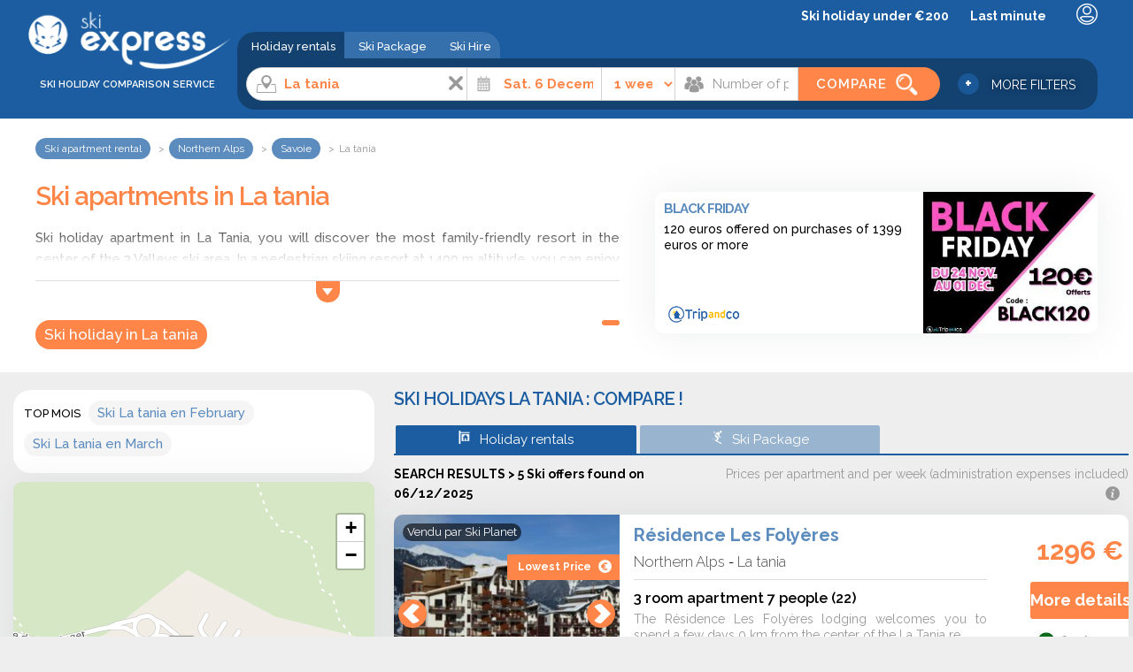

--- FILE ---
content_type: text/html
request_url: https://chalet.ski-express.net/ski-resort/la-tania/sta-87.html
body_size: 13528
content:
<!DOCTYPE html>
<html xmlns="http://www.w3.org/1999/xhtml" lang="en">
	<head>
		<title>Ski apartment in La tania  > Ski holiday rental in La tania</title>
		<meta name="viewport" content="width=device-width, initial-scale=1, maximum-scale=1, minimum-scale=1, user-scalable=no"/>
		<!--[if IE ]>
		<meta http-equiv="X-UA-Compatible" content="IE=edge,chrome=1">
		<![endif]-->
		<meta name="description" content="Ski apartment in La tania : Find the cheapest ski holyday rental in our ski apartment comparator" />
		<meta http-equiv="content-type" content="text/html;charset=iso-8859-1" />
		<meta name="robots" content="index, follow, noodp" />
		<link rel="canonical" href="https://chalet.ski-express.net/ski-resort/la-tania/sta-87.html" />
		<link href="https://www.ski-express.net/css/style.css?v=30.91" rel="stylesheet" type="text/css" media="screen,print"/>

	</head>
	<body itemscope itemtype="http://schema.org/WebPage" >
			            <script type="text/javascript" src="/javascripts/cookieconsent.js"></script>
			<!-- Google Tag Manager -->
			<noscript><iframe src="//www.googletagmanager.com/ns.html?id=GTM-MNQZDZ"
			height="0" width="0" style="display:none;visibility:hidden"></iframe></noscript>
			<script>(function(w,d,s,l,i){w[l]=w[l]||[];w[l].push({'gtm.start':
			new Date().getTime(),event:'gtm.js'});var f=d.getElementsByTagName(s)[0],
			j=d.createElement(s),dl=l!='dataLayer'?'&l='+l:'';j.async=true;j.src=
			'//www.googletagmanager.com/gtm.js?id='+i+dl;f.parentNode.insertBefore(j,f);
			})(window,document,'script','dataLayer','GTM-MNQZDZ');</script>
			<!-- End Google Tag Manager -->
					<div id="fond" class=" haut moteursmall">
		<div class="container-large header">
			<div class="container medium-width">
				<div class="row">
					<div id="logo" class="two columns">
												<a href="https://www.ski-express.net/" title="Ski Express: affordable Ski Holidays"><img width="478" height="145" src="/charte_7/ske-fond-transparent.png"  alt="Ski Express: affordable Ski Holidays"/></a>
												<p>Ski holiday comparison service</p>
					</div>
					<div class="ten columns haut">

<!-- Mobile Bar & Menu Icon -->
<input type="checkbox" class="menu-toggle" id="menu-toggle">
    <a href="https://www.ski-express.net/" class="ndb flashmob" target="_blank"></a>
    <div class="mobile-bar">
		<label for="menu-toggle" class="menu-icon">
				<span></span>
			</label>
</div>
		<div class="row" id="menu">
 		<nav class="twelve columns primary">
				<ul class="row">							<li><a class="selected ndb" href="https://chalet.ski-express.net/">Holiday rentals</a></li>
								<li><a class=" ndb"href="https://allinclusive.ski-express.net/">Ski Package</a></li>
		<li ><a href="https://www.ski-express.net/cheap-ski-holidays/ski-holidays-france.html">Ski holiday under €200</a></li>
<li><a href="https://www.ski-express.net/last-minute-ski.html">Last minute</a></li>
<li>                                <div class="boutonsheader">
        <div class="btn-moncompte">
                        <a href="javascript:void(0);" onclick="lancer_compte('');"><img src="/charte_7/user.png" alt="Mon compte" width="24" height="24" /></a>
        </div>
    </div>
    <div id="moncompte">
    </div></li>
				</ul>			</nav>
		</div>

	
	
	<script type="text/javascript">/* <![CDATA[ */var wrd_erreur_date = "Please choose a departure date !"; var wrd_libelle_destination = "Region, resort, accommodation..."; var wrd_2015_js_voir_offre = "see";var wrd_2015_js_erreur_mail = "Error: please fill a valid email address";var wrd_2015_js_voir_toutes_les_offres = "see all offers";var wrd_2015_js_mettre_a_jour_recherche = "Udate search when I move the map";var wrd_2015_js_probleme_chargement = "Loading error, please check your internet connection";/* ]]> */</script>
				
	<div id="moteur" class="moteur moteur_1 row"><!-- debut moteur -->
				<div class="fond1 container medium-width"><!-- debut fond -->
			<div class="tiroirs">
									<div class="tiroir_moteur t_o_1"><span class="on o_1" id="o_1" onclick="javascript:select_moteur(1);return (false);"><img src="https://chalet.ski-express.net/charte_7/picto_1.png" /> Holiday rentals</span></div> 
										<div class="tiroir_moteur t_o_5"><span class="off o_5" id="o_5" onclick="javascript:select_moteur(5);return (false);"><img src="https://chalet.ski-express.net/charte_7/picto_5.png" /> Ski Package</span></div> 
										<div class="tiroir_moteur t_o_3"><span class="off o_3" id="o_3" onclick="javascript:select_moteur(3);return (false);"><img src="https://chalet.ski-express.net/charte_7/picto_3.png" /> Ski Hire</span></div> 
								</div>
		</div>
		<div class="fond2 container medium-width">
            <script type="text/javascript">
                var tabmultiple = [];
            </script>
														<form  id="recherche_1" name="recherche_1" onsubmit="return false;" method="get">
									<input type="hidden" name="mode_recherche" value="ajax" />
		<div class="label logomoteur">
			<a href="https://www.ski-express.net/"><img alt="Ski Express: affordable Ski Holidays" width="478" height="145" src="/charte_7/ske-fond-transparent.png" /></a>
			<p>Ski holiday comparison service</p>
		</div>
		<fieldset>
		<div class="label">
			<input class="rechercheexpress deletable x" value="La tania"  placeholder="La tania" type="text" name="rech" id="rech_1" autocomplete="off" />
					</div>	
		<input type="hidden" class="sw_lat" id="sw_lat_1-0" name="sw_lat" value="" />
		<input type="hidden" class="sw_lgt" id="sw_lgt_1-0" name="sw_lgt" value="" />
		<input type="hidden" class="ne_lat" id="ne_lat_1-0" name="ne_lat" value="" />
		<input type="hidden" class="ne_lgt" id="ne_lgt_1-0" name="ne_lgt" value="" />

		<input type="hidden" class="id_reg" id="id_reg_1-0" name="id_reg" value="" />
		<input type="hidden" class="id_ofr_ref" id="id_ofr_ref_1-0" name="id_ofr_ref" value="" />
		<input type="hidden" class="id_dep" id="id_dep_1-0" name="id_dep" value="" />
		<input type="hidden" class="id_sta" id="id_sta_1-0" name="id_sta" value="87" />
		<input type="hidden" name="id_site_sel" value="7" />
		<input type="hidden" name="id_site_nav" value="1" />
		<input type="hidden" name="id_type_contrat" value="" />
		<input type="hidden" class="maplist" name="maplist" value="list" />
 <div class="label"><!-- debut bloc label -->
<input aria-label="Date" class="date" readonly id="datepicker_1" autocomplete="off" name="datevisible" />
<input type="hidden" class="datebis" id="lesdates_1" name="lesdates" value="2025-12-06" />
<script type="text/javascript">
	var wrd_2015_select_date = 'Date of departure';
	var date_fin_saison_datepicker = '2026, 04, 25';
	var date_debut_saison_datepicker = '2025, 12, 06';
</script>
									</div><!-- fin bloc label -->
									<div class="label"><!-- debut bloc label -->

										<select aria-label="Time" class="duree" id="duree_1" name="id_duree_site">
											<option value="">Time</option>
																						<option value="6" selected="selected">1 week</option>
																						<option value="7">2 weeks</option>
																						<option value="8">week-end</option>
																					</select>
										</div>		
									
									<div class="label"><!-- debut bloc label -->
										<select aria-label="Number of people" class="pers" name="nb_max_log">
											<option value="">Number of people</option>
											<option value="1"  >1</option>
											<option value="2"  >2</option>
											<option value="3"  >3</option>
											<option value="4"  >4</option>
											<option value="5"  >5</option>
											<option value="6"  >6</option>
											<option value="7"  >7</option>
											<option value="8"  >8</option>
											<option value="9"  >9</option>
											<option value="10"  >10</option>
											<option value="11"  >11</option>
											<option value="12"  >12</option>
											<option value="13"  >13</option>
											<option value="14"  >14</option>
											<option value="15"  >15&nbsp;and more</option>
										</select>
									</div><!-- fin bloc label -->	
									<div class="valider">
										<button value="Compare" type="submit">
																						<span>Compare</span>
										</button>
									</div>

        <div class="morefiltres">
            <div class="plus">+</div>
            <div class="txt">more filters</div>
        </div>
    
								<br />
						<div class="label hide filtres"><!-- debut bloc label -->
							<select aria-label="-- Facilities --" id="mscritere_1" class="critere"  multiple="multiple" name="id_cri_ofr[]">
																<option value="13" >Family ski resort</option>
								<option value="27" >Ski school nearby</option>
								<option value="3" >High altitude ski holidays</option>
								<option value="11" >Next to the slopes</option>
								<option value="98" >Indoor pool</option>
								<option value="19" >Pets permitted</option>
								<option value="4" >Outdoor pool</option>
								<option value="1" >Premium</option>
								<option value="30" >Wifi</option>
								<option value="17" >Car park</option>
								<option value="18" >Disabled access</option>
								<option value="21" >Washing machine</option>
								<option value="12" >Large apartments</option>
								<option value="22" >Housekeeping available</option>
								<option value="23" >Cot available</option>
								<option value="24" >Shops nearby</option>
								<option value="26" >On-site restaurant</option>
								<option value="28" >Sunday to Sunday</option>
								<option value="29" >Sauna / jacuzzi</option>
								<option value="31" >Cleaning included</option>
								<option value="36" >Budget accommodation (1 star)</option>
								<option value="37" >Mid-range accommodation (2 stars)</option>
								<option value="38" >Mid-range accommodation (3 stars)</option>
								<option value="39" >Top of the range accommodation  (4 stars)</option>
								<option value="40" >Top of the range accommodation (5 stars)</option>
							</select> 
													</div><!-- fin bloc label -->		
				
						<div class="label hide filtres"><!-- debut bloc label -->
										<select aria-label="" id="msformule_1" class="formule"  multiple="multiple" name="id_for[]">
																						<option value="9" >Chalet</option>
											<option value="7" >Holiday club</option>
											<option value="127" >Apartment</option>
										</select> 
												<div class="favoris">
		<img src="https://www.ski-express.net/charte_7/favorite-header.png" alt="" /> My favorites <span class="nb">(0)</span>
		<span class="cpt"></span>
		</div>
		<div class="moncompte">
		<img src="https://www.ski-express.net/charte_7/compte.png" alt="" /> <span>My account</span></a>
		</div>
									</div><!-- fin bloc label -->
				<script type="text/javascript">
            tabmultiple.push({
                id_site_fils: 1,
                wrd_2015_select_formule: 'Type of accommodation ',
                wrd_2015_select_critere: 'Filters'
            });
		</script>
		
									
								</fieldset>
							</form>
														<form style="display:none" id="recherche_5" name="recherche_5" onsubmit="return false;" method="get">
									<input type="hidden" name="mode_recherche" value="ajax" />
		<div class="label logomoteur">
			<a href="https://www.ski-express.net/"><img alt="Ski Express: affordable Ski Holidays" width="478" height="145" src="/charte_7/ske-fond-transparent.png" /></a>
			<p>Ski holiday comparison service</p>
		</div>
		<fieldset>
		<div class="label">
			<input class="rechercheexpress deletable x" value="La tania"  placeholder="La tania" type="text" name="rech" id="rech_5" autocomplete="off" />
					</div>	
		<input type="hidden" class="sw_lat" id="sw_lat_5-0" name="sw_lat" value="" />
		<input type="hidden" class="sw_lgt" id="sw_lgt_5-0" name="sw_lgt" value="" />
		<input type="hidden" class="ne_lat" id="ne_lat_5-0" name="ne_lat" value="" />
		<input type="hidden" class="ne_lgt" id="ne_lgt_5-0" name="ne_lgt" value="" />

		<input type="hidden" class="id_reg" id="id_reg_5-0" name="id_reg" value="" />
		<input type="hidden" class="id_ofr_ref" id="id_ofr_ref_5-0" name="id_ofr_ref" value="" />
		<input type="hidden" class="id_dep" id="id_dep_5-0" name="id_dep" value="" />
		<input type="hidden" class="id_sta" id="id_sta_5-0" name="id_sta" value="87" />
		<input type="hidden" name="id_site_sel" value="7" />
		<input type="hidden" name="id_site_nav" value="5" />
		<input type="hidden" name="id_type_contrat" value="" />
		<input type="hidden" class="maplist" name="maplist" value="list" />
 <div class="label"><!-- debut bloc label -->
<input aria-label="Date" class="date" readonly id="datepicker_5" autocomplete="off" name="datevisible" />
<input type="hidden" class="datebis" id="lesdates_5" name="lesdates" value="2025-12-06" />
<script type="text/javascript">
	var wrd_2015_select_date = 'Date of departure';
	var date_fin_saison_datepicker = '2026, 04, 25';
	var date_debut_saison_datepicker = '2025, 12, 06';
</script>
									</div><!-- fin bloc label -->
									<div class="label"><!-- debut bloc label -->

										<select aria-label="Time" class="duree" id="duree_5" name="id_duree_site">
											<option value="">Time</option>
																						<option value="6" selected="selected">1 week</option>
																						<option value="7">2 weeks</option>
																						<option value="8">week-end</option>
																					</select>
										</div>		
									
									<div class="label"><!-- debut bloc label -->
										<select aria-label="Number of people" class="pers" name="nb_max_log">
											<option value="">Number of people</option>
											<option value="1"  >1</option>
											<option value="2"  >2</option>
											<option value="3"  >3</option>
											<option value="4"  >4</option>
											<option value="5"  >5</option>
											<option value="6"  >6</option>
											<option value="7"  >7</option>
											<option value="8"  >8</option>
											<option value="9"  >9</option>
											<option value="10"  >10&nbsp;and more</option>
										</select>
									</div><!-- fin bloc label -->	
									<div class="valider">
										<button value="Compare" type="submit">
																						<span>Compare</span>
										</button>
									</div>

        <div class="morefiltres">
            <div class="plus">+</div>
            <div class="txt">more filters</div>
        </div>
    
								<br />
						<div class="label hide filtres"><!-- debut bloc label -->
							<select aria-label="-- Facilities --" id="mscritere_5" class="critere"  multiple="multiple" name="id_cri_ofr[]">
																<option value="188" >Automatic laundry</option>
								<option value="194" >Baby bed</option>
								<option value="190" >Beside shops</option>
								<option value="192" >Beside ski school</option>
								<option value="185" >Carpark</option>
								<option value="186" >Handicapped persons apt.</option>
								<option value="189" >Housekeeping possible</option>
								<option value="187" >Pet accepted</option>
								<option value="191" >Restaurant</option>
								<option value="193" >Stay available on sunday/sunday</option>
								<option value="169" >Ski in family</option>
								<option value="170" >Ski High</option>
								<option value="171" >Beside the slopes</option>
								<option value="172" >Cottage</option>
								<option value="173" >Low price</option>
								<option value="174" >Swimming pool</option>
								<option value="175" >Standing</option>
								<option value="176" >Children's club</option>
								<option value="181" >Large apartment</option>
								<option value="184" >Hotels + ski package</option>
								<option value="220" >No classified</option>
								<option value="221" >Budget accommodation (1 star)</option>
								<option value="222" >Mid-range accommodation (2 stars)</option>
								<option value="223" >Mid-range accommodation (3 stars)</option>
								<option value="224" >Top of the range accommodation  (4 stars)</option>
								<option value="225" >Top of the range accommodation (5 stars)</option>
							</select> 
													</div><!-- fin bloc label -->		
				
						<div class="label hide filtres"><!-- debut bloc label -->
										<select aria-label="" id="msformule_5" class="formule"  multiple="multiple" name="id_for[]">
																						<option value="177"  selected>Accommodation+ Ski pass</option>
											<option value="178" >Acc.+ ski pass + ski rentals</option>
											<option value="179" >Acc. + ski pass + meals</option>
											<option value="180" >Acc. + ski pass + ski rental + meals</option>
											<option value="183" >Accommodation+ ski rentals</option>
										</select> 
												<div class="favoris">
		<img src="https://www.ski-express.net/charte_7/favorite-header.png" alt="" /> My favorites <span class="nb">(0)</span>
		<span class="cpt"></span>
		</div>
		<div class="moncompte">
		<img src="https://www.ski-express.net/charte_7/compte.png" alt="" /> <span>My account</span></a>
		</div>
									</div><!-- fin bloc label -->
				<script type="text/javascript">
            tabmultiple.push({
                id_site_fils: 5,
                wrd_2015_select_formule: '',
                wrd_2015_select_critere: 'Filters'
            });
		</script>
		
									
								</fieldset>
							</form>
														<form style="display:none" id="recherche_3" name="recherche_3" onsubmit="return false;" method="get">
									<input type="hidden" name="mode_recherche" value="ajax" />
		<div class="label logomoteur">
			<a href="https://www.ski-express.net/"><img alt="Ski Express: affordable Ski Holidays" width="478" height="145" src="/charte_7/ske-fond-transparent.png" /></a>
			<p>Ski holiday comparison service</p>
		</div>
		<fieldset>
		<div class="label">
			<input class="rechercheexpress deletable x" value="La tania"  placeholder="La tania" type="text" name="rech" id="rech_3" autocomplete="off" />
					</div>	
		<input type="hidden" class="sw_lat" id="sw_lat_3-0" name="sw_lat" value="" />
		<input type="hidden" class="sw_lgt" id="sw_lgt_3-0" name="sw_lgt" value="" />
		<input type="hidden" class="ne_lat" id="ne_lat_3-0" name="ne_lat" value="" />
		<input type="hidden" class="ne_lgt" id="ne_lgt_3-0" name="ne_lgt" value="" />

		<input type="hidden" class="id_reg" id="id_reg_3-0" name="id_reg" value="" />
		<input type="hidden" class="id_ofr_ref" id="id_ofr_ref_3-0" name="id_ofr_ref" value="" />
		<input type="hidden" class="id_dep" id="id_dep_3-0" name="id_dep" value="" />
		<input type="hidden" class="id_sta" id="id_sta_3-0" name="id_sta" value="87" />
		<input type="hidden" name="id_site_sel" value="7" />
		<input type="hidden" name="id_site_nav" value="3" />
		<input type="hidden" name="id_type_contrat" value="" />
		<input type="hidden" class="maplist" name="maplist" value="list" />
 <div class="label"><!-- debut bloc label -->
<input aria-label="Date" class="date" readonly id="datepicker_3" autocomplete="off" name="datevisible" />
<input type="hidden" class="datebis" id="lesdates_3" name="lesdates" value="2025-12-06" />
<script type="text/javascript">
	var wrd_2015_select_date = 'Date of departure';
	var date_fin_saison_datepicker = '2026, 04, 25';
	var date_debut_saison_datepicker = '2025, 12, 06';
</script>
									</div><!-- fin bloc label -->
									<div class="label"><!-- debut bloc label -->

										<select aria-label="Time" class="duree" id="duree_3" name="id_duree_site">
											<option value="">Time</option>
																						<option value="6" selected="selected">1 week</option>
																					</select>
										</div>		
									
									<div class="valider">
										<button value="Compare" type="submit">
																						<span>Compare</span>
										</button>
									</div>

        <div class="morefiltres">
            <div class="plus">+</div>
            <div class="txt">more filters</div>
        </div>
    
								<br />
						<div class="label hide filtres"><!-- debut bloc label -->
							<select aria-label="-- Facilities --" id="mscritere_3" class="critere"  multiple="multiple" name="code_cri_ofr[]">
																<option value="240" >Shoes</option>
								<option value="244" >Shoes + Helmet</option>
								<option value="239"  selected>Skis</option>
								<option value="243" >Skis + helmet</option>
								<option value="241" >Skis + shoes</option>
								<option value="242" >Skis+ shoes + helmet</option>
								<option value="245" >Snowboard</option>
								<option value="247" >Snowboard + helmet</option>
								<option value="246" >Snowboard + shoes</option>
								<option value="248" >Snowboard + shoes + helmet</option>
							</select> 
													</div><!-- fin bloc label -->		
				
						<div class="label hide filtres"><!-- debut bloc label -->
										<select aria-label="" id="msformule_3" class="formule"  multiple="multiple" name="code_for[]">
																						<option value="235" >Expert skis</option>
											<option value="237" >Competition skis</option>
											<option value="226" >Leisure skis</option>
											<option value="227" >Beginners skis</option>
											<option value="236" >Ladies skis expert</option>
											<option value="228" >Ladies skis</option>
											<option value="230" >Mini-skis</option>
											<option value="232" >Competition children skis</option>
											<option value="231" >Children skis</option>
											<option value="233" >Competition Snowboard</option>
											<option value="229" >Leasure snowboard</option>
											<option value="238" >Children snowboard</option>
										</select> 
												<div class="favoris">
		<img src="https://www.ski-express.net/charte_7/favorite-header.png" alt="" /> My favorites <span class="nb">(0)</span>
		<span class="cpt"></span>
		</div>
		<div class="moncompte">
		<img src="https://www.ski-express.net/charte_7/compte.png" alt="" /> <span>My account</span></a>
		</div>
									</div><!-- fin bloc label -->
				<script type="text/javascript">
            tabmultiple.push({
                id_site_fils: 3,
                wrd_2015_select_formule: '',
                wrd_2015_select_critere: ''
            });
		</script>
		
									
								</fieldset>
							</form>
            <div class="sugg">
                            </div>

						</div>
					</div></div>



                </div>


                </div>
                </div>
                    <div class="container-large highbox textehaut shifthaut ccreduit">
        <div class="container medium-width">
            <div class="ariane"><div class="row"><ul itemscope itemtype="https://schema.org/BreadcrumbList"><li itemprop="itemListElement" itemscope itemtype="https://schema.org/ListItem"><a href="https://chalet.ski-express.net/" itemprop="item"><span itemprop="name">Ski apartment rental</span><meta itemprop="position" content="1" /></a></li><li itemprop="itemListElement" itemscope itemtype="https://schema.org/ListItem"><a href="https://chalet.ski-express.net/ski-resort/northern-alps/reg-9.html" itemprop="item"><span itemprop="name">Northern Alps</span><meta itemprop="position" content="2" /></a></li><li class="last" itemprop="itemListElement" itemscope itemtype="https://schema.org/ListItem"><a href="https://chalet.ski-express.net/ski-resort/savoie/dep-73.html" itemprop="item"><span itemprop="name">Savoie</span><meta itemprop="position" content="3" /></a></li><li itemprop="itemListElement" itemscope itemtype="https://schema.org/ListItem"><span itemprop="name">La tania</span><meta itemprop="position" content="4" /></li></ul></div></div>            <div class="texte">

                                                    <h1>Ski apartments in La tania</h1>
                

                
                                
                                    <div id="more">


                        Ski holiday apartment in La Tania, you will discover the most family-friendly resort in the center of the 3 Valleys ski area. In a pedestrian skiing resort at 1400 m altitude, you can enjoy your ski holiday in La Tania in a preserved site with infinite spaces. Whatever your level of skiing, you will be able to practice in La Tania all the slopes, on the 600 km of tracks connected with the guarantee of an abundant and quality snow that graces the Savoy.
<p>The holiday residences in La Tania are surrounded by a beautiful spruce forest, they are functional and have an architecture in harmony with the mountain. You will also appreciate the warm atmosphere of this winter sports resort which is also suitable for families.</p>
<p>For your ski holidays in La Tania, the resort offers you a wide range of "non-skiing" activities such as Snowshoeing, dog sledding, paragliding and more for special moments where you can meet with your family, with friends for memorable moments.</p>
<p>Do not wait to compare offers for skiing holidays in La Tania and find a <strong>cheap ski holiday in La Tania</strong> with our engine and find the best deal for ski holidays in La Tania. The village offers all shops and services on site.</p>                        <div class="gradientback"></div>

                    </div>
                
                                    <a href="https://www.ski-express.net/ski-holidays/la-tania/sta-87.html" class="liengauche">
                        Ski holiday in La tania                    </a>
                                                                    <a href="#introresultats" class="ancre meilleursprix">
                                            </a>
                                                

            </div>

                        <div class="cc_haut">
                                    <a class="anchor" id="coupdecoeur"></a>
						<div class="coup_coeur" id="cc">																									
	<!-- ######################################################################## -->
															<div class="coeur  row  liendpr" data-dpr="dpr.php:.:id_ofr_mar::7312330:ladate::">
									<div class="descriptif seven columns">

										                                            <div class="titre"><span class="liendpr_vierge">BLACK FRIDAY</span></div>
											<p>120 euros offered on purchases of 1399 euros or more</p>									
																					<div class="bas">
																				<img width="80" height="24" src="https://www.ski-express.net/images/logo_petit_513.png" alt="Tripandco" border="0" />																				</div>
									</div>
									<div class="vignette five columns">
										<div class="liendpr_vierge"><img alt="120 euros offered on purchases of 1399 euros or more" class="lazy" width="300" height="250" data-src="https://www.ski-express.net/images/coup-de-coeur-8052-2.jpg" /></div>
										                                    </div>
								</div>							
								<!-- ######################################################################## -->
														</div>                            </div>
            
                    </div>

    </div>
    </div>




<div class="container full-width result">
    <div class="four columns fleft" id="gauche">

                    <div class="row listestations wp listesta">


                                                                    <div>
                        <span class="titre">Top mois</span>
                                                                                                            <a href="https://www.ski-express.net/ski-holidays/la-tania/february/sta-87-2.html" class="">Ski La tania en February</a>
                                                                                                                <a href="https://www.ski-express.net/ski-holidays/la-tania/march/sta-87-3.html" class="">Ski La tania en March</a>
                            </div>            </div>
            
        <div id="mapsearch" class="norwd">
            <div class="boxmap"></div>
        </div>
        <div class="boxfloat" class="norwd"></div>
    </div>
    <div class="eight columns fright" id="resultats">
                <div class="row nobg">
            <h1 class="titrelarge first">Ski holidays La tania : compare !</h1>
        </div>
        
        

                <div class="row ongletresult">
                            <div class="four columns minimenu  selection"><a href="https://chalet.ski-express.net/ski-resort/la-tania/sta-87.html"><img src="https://chalet.ski-express.net/charte_7/picto_1.png" width="13.5" height="15" alt="" /> Holiday rentals</a></div>
                            <div class="four columns minimenu "><a href="https://allinclusive.ski-express.net/vacation-packages/la-tania/sta-87.html"><img src="https://chalet.ski-express.net/charte_7/picto_5.png" width="13.5" height="15" alt="" /> Ski Package</a></div>
                    </div>
                
	

<a class="anchor" id="introresultats"></a>
<div class="row introresultats">
	<div class="five columns left">
		<b>SEARCH RESULTS > 5 Ski offers found on 06/12/2025</b>
	</div>
	<div class="seven columns right">
						Prices per apartment and per week (administration expenses included) <img alt="Info rï¿½sultats" width="16" height="16" src="https://www.ski-express.net/charte_7/info.png" title="" class="bulleinfo" />
	</div>
</div>
	<!-- ######################################################################## -->
<div id="listeresultats">
												<div class="row lignemoteur" id="row_647749" data-dpr="dpr.php:.:id_ofr_mar::647749:ladate::2025-12-06:ladate_fin::2025-12-13:duree_ofr_mar_prd::7:id_type_log::230839:id_prd::35999:id_ville_onu_depart::0:form::0" data-id_ofr_mar="647749" data-id_site="1" data-lat="45.431851" data-nb_max_log="7" data-lgt="6.594828" data-idmrkr="0" data-showmrkr="1" data-err="0" data-cpa="0" data-id_ofr_ref="89615">
															<div class="four columns photo">
						<img width="1024" height="768" alt="Résidence Folyeres" class="lazy liendpr" data-src="https://images.ski-express.com/1024x768/647749_1.jpg">													<div class="bulleinfo">
								Lowest Price								<img alt="Le moins cher" alt="24" width="24" src="https://www.ski-express.net/charte_7/moins-cher.png" />
							</div>
							
												<div class="onglets">
							<img title="Add to favorites" title="Add to favorites" alt="Ajouter aux favoris" class="favorite bubble" id="647749|35999|0|1|7" src="https://www.ski-express.net/charte_7/favorite.png" />
						</div>
						                                                    <div class="marchand liendpr">
                                                                    Vendu par <span>Ski Planet</span>
                                                            </div>
                        					</div>
					<div class="six columns">
														<h2><a class="ofr_ref" href="https://chalet.ski-express.net/ski-resort/residence-les-folyeres/res-89615.html" target="_blank">Résidence Les Folyères</a></h2>
							
														
			                                    <a class="reg" href="https://chalet.ski-express.net/ski-resort/northern-alps/reg-9.html" title="Northern Alps" target="_blank">Northern Alps</a>

            - <a class="sta" href="https://chalet.ski-express.net/ski-resort/la-tania/sta-87.html" target="_blank" title="La tania">La tania</a>

        
            <div class="ofr_mar">
                			3 room apartment 7 people (22)                            </div>

                        <div class="desc_ofr_mar">
                                The Résidence Les Folyères lodging welcomes you to spend a few days 0 km from the center of the La Tania re...                            </div>
            <div class="open"></div>

												
							<div class="plus">
					
                <img alt="Carpark available" title="Carpark available" height="28" width="28" src="https://www.ski-express.net/images/bandeau-filtre-17.png" />
                <img alt="Beside the slopes" title="Beside the slopes" height="28" width="28" src="https://www.ski-express.net/images/bandeau-filtre-11.png" />
                <img alt="Family Skiing" title="Family Skiing" height="28" width="28" src="https://www.ski-express.net/images/bandeau-filtre-13.png" />
                <img alt="Baby Bed hire possible" title="Baby Bed hire possible" height="28" width="28" src="https://www.ski-express.net/images/bandeau-filtre-23.png" />
                <img alt="Apartment" title="Apartment" height="28" width="28" src="https://www.ski-express.net/images/bandeau-filtre-127.png" />
                <img alt="Housekeeping available" title="Housekeeping available" height="28" width="28" src="https://www.ski-express.net/images/bandeau-filtre-22.png" />
                <img alt="Shops nearby" title="Shops nearby" height="28" width="28" src="https://www.ski-express.net/images/bandeau-filtre-24.png" />

	
</div>

						</div>
					<div class="two columns droite dpr">
                                                                                                                        <span class="tarif" >1296&nbsp;&euro;</span>

                                                                                <div class="valider"><b><span class="liendpr">More details ></span></b></div>
                                                                            														<div class="notation">
							<img alt="Note 8.9" width="20" height="20" src="/charte_7/notation/5.png" />8.9/10
							<br><span>8 grades on 2 sites</span>
							</div>
											</div>
			</div>
												<div class="row lignemoteur" id="row_742174" data-dpr="dpr.php:.:id_ofr_mar::742174:ladate::2025-12-06:ladate_fin::2025-12-13:duree_ofr_mar_prd::7:id_type_log::258162:id_prd::35999:id_ville_onu_depart::0:form::0" data-id_ofr_mar="742174" data-id_site="1" data-lat="45.431170" data-nb_max_log="8" data-lgt="6.596426" data-idmrkr="1" data-showmrkr="1" data-err="0" data-cpa="0" data-id_ofr_ref="1375">
															<div class="four columns photo">
						<img width="1024" height="768" alt="Appartements Grand Bois" class="lazy liendpr" data-src="https://images.ski-express.com/1024x768/742174_1.jpg">							
												<div class="onglets">
							<img title="Add to favorites" title="Add to favorites" alt="Ajouter aux favoris" class="favorite bubble" id="742174|35999|0|1|7" src="https://www.ski-express.net/charte_7/favorite.png" />
						</div>
						                                                    <div class="marchand liendpr">
                                                                    Vendu par <span>Ski Planet</span>
                                                            </div>
                        					</div>
					<div class="six columns">
														<h2><a class="ofr_ref" href="https://chalet.ski-express.net/ski-resort/residence-maeva-grand-bois/res-1375.html" target="_blank">Résidence Maeva Grand Bois</a></h2>
							
														
			                                    <a class="reg" href="https://chalet.ski-express.net/ski-resort/northern-alps/reg-9.html" title="Northern Alps" target="_blank">Northern Alps</a>

            - <a class="sta" href="https://chalet.ski-express.net/ski-resort/la-tania/sta-87.html" target="_blank" title="La tania">La tania</a>

        
            <div class="ofr_mar">
                			4 room duplex apartment 9 people (1112)                            </div>

                        <div class="desc_ofr_mar">
                                The Résidence Maeva Grand Bois lodging welcomes you to spend a few days 100 km from the center of the resor...                            </div>
            <div class="open"></div>

												
							<div class="plus">
					
                <img alt="Carpark available" title="Carpark available" height="28" width="28" src="https://www.ski-express.net/images/bandeau-filtre-17.png" />
                <img alt="Family Skiing" title="Family Skiing" height="28" width="28" src="https://www.ski-express.net/images/bandeau-filtre-13.png" />
                <img alt="Housekeeping available" title="Housekeeping available" height="28" width="28" src="https://www.ski-express.net/images/bandeau-filtre-22.png" />
                <img alt="Ski school nearby" title="Ski school nearby" height="28" width="28" src="https://www.ski-express.net/images/bandeau-filtre-27.png" />
                <img alt="Beside the slopes" title="Beside the slopes" height="28" width="28" src="https://www.ski-express.net/images/bandeau-filtre-11.png" />
                <img alt="Pets accepted" title="Pets accepted" height="28" width="28" src="https://www.ski-express.net/images/bandeau-filtre-19.png" />
                <img alt="Shops nearby" title="Shops nearby" height="28" width="28" src="https://www.ski-express.net/images/bandeau-filtre-24.png" />
                <img alt="Luxury residence" title="Luxury residence" height="28" width="28" src="https://www.ski-express.net/images/bandeau-filtre-1.png" />
                <img alt="Apartment" title="Apartment" height="28" width="28" src="https://www.ski-express.net/images/bandeau-filtre-127.png" />

	
</div>

						</div>
					<div class="two columns droite dpr">
                                                                                                                        <span class="tarif" >1411&nbsp;&euro;</span>

                                                                                <div class="valider"><b><span class="liendpr">More details ></span></b></div>
                                                                            														<div class="notation">
							<img alt="Note 8.1" width="20" height="20" src="/charte_7/notation/5.png" />8.1/10
							<br><span>135 grades on 3 sites</span>
							</div>
											</div>
			</div>
												<div class="row lignemoteur" id="row_742173" data-dpr="dpr.php:.:id_ofr_mar::742173:ladate::2025-12-06:ladate_fin::2025-12-13:duree_ofr_mar_prd::7:id_type_log::258161:id_prd::35999:id_ville_onu_depart::0:form::0" data-id_ofr_mar="742173" data-id_site="1" data-lat="45.431170" data-nb_max_log="6" data-lgt="6.596426" data-idmrkr="1" data-showmrkr="0" data-err="0" data-cpa="0" data-id_ofr_ref="1375">
															<div class="four columns photo">
						<img width="1024" height="768" alt="Résidence Grand Bois A by Les Clés Blanches" class="lazy liendpr" data-src="https://images.ski-express.com/1024x768/742173_1.jpg">							
												<div class="onglets">
							<img title="Add to favorites" title="Add to favorites" alt="Ajouter aux favoris" class="favorite bubble" id="742173|35999|0|1|7" src="https://www.ski-express.net/charte_7/favorite.png" />
						</div>
						                                                    <div class="marchand liendpr">
                                                                    Vendu par <span>Ski Planet</span>
                                                            </div>
                        					</div>
					<div class="six columns">
													<h2><span class="ofr_ref liendpr" >Résidence Maeva Grand Bois</span></h2>
						
													
			                                    <a class="reg" href="https://chalet.ski-express.net/ski-resort/northern-alps/reg-9.html" title="Northern Alps" target="_blank">Northern Alps</a>

            - <a class="sta" href="https://chalet.ski-express.net/ski-resort/la-tania/sta-87.html" target="_blank" title="La tania">La tania</a>

        
            <div class="ofr_mar">
                			3 room apartment 6 people (403)                            </div>

                        <div class="desc_ofr_mar">
                                The Résidence Maeva Grand Bois lodging welcomes you to spend a few days 100 km from the center of the resor...                            </div>
            <div class="open"></div>

												
							<div class="plus">
					
                <img alt="Carpark available" title="Carpark available" height="28" width="28" src="https://www.ski-express.net/images/bandeau-filtre-17.png" />
                <img alt="Family Skiing" title="Family Skiing" height="28" width="28" src="https://www.ski-express.net/images/bandeau-filtre-13.png" />
                <img alt="Housekeeping available" title="Housekeeping available" height="28" width="28" src="https://www.ski-express.net/images/bandeau-filtre-22.png" />
                <img alt="Ski school nearby" title="Ski school nearby" height="28" width="28" src="https://www.ski-express.net/images/bandeau-filtre-27.png" />
                <img alt="Beside the slopes" title="Beside the slopes" height="28" width="28" src="https://www.ski-express.net/images/bandeau-filtre-11.png" />
                <img alt="Pets accepted" title="Pets accepted" height="28" width="28" src="https://www.ski-express.net/images/bandeau-filtre-19.png" />
                <img alt="Shops nearby" title="Shops nearby" height="28" width="28" src="https://www.ski-express.net/images/bandeau-filtre-24.png" />
                <img alt="Luxury residence" title="Luxury residence" height="28" width="28" src="https://www.ski-express.net/images/bandeau-filtre-1.png" />
                <img alt="Apartment" title="Apartment" height="28" width="28" src="https://www.ski-express.net/images/bandeau-filtre-127.png" />

	
</div>

						</div>
					<div class="two columns droite dpr">
                                                                                                                        <span class="tarif" >1719&nbsp;&euro;</span>

                                                                                <div class="valider"><b><span class="liendpr">More details ></span></b></div>
                                                                            														<div class="notation">
							<img alt="Note 8.1" width="20" height="20" src="/charte_7/notation/5.png" />8.1/10
							<br><span>135 grades on 3 sites</span>
							</div>
											</div>
			</div>
												<div class="row lignemoteur" id="row_4410076" data-dpr="dpr.php:.:id_ofr_mar::4410076:ladate::2025-12-06:ladate_fin::2025-12-13:duree_ofr_mar_prd::7:id_type_log::305215:id_prd::35999:id_ville_onu_depart::0:form::0" data-id_ofr_mar="4410076" data-id_site="1" data-lat="45.432230" data-nb_max_log="12" data-lgt="6.592566" data-idmrkr="2" data-showmrkr="1" data-err="0" data-cpa="0" data-id_ofr_ref="97215">
															<div class="four columns photo">
						<img width="1024" height="768" alt="Chalet Berger" class="lazy liendpr" data-src="https://images.ski-express.com/1024x768/4410076_1.jpg">							
												<div class="onglets">
							<img title="Add to favorites" title="Add to favorites" alt="Ajouter aux favoris" class="favorite bubble" id="4410076|35999|0|1|7" src="https://www.ski-express.net/charte_7/favorite.png" />
						</div>
						                                                    <div class="marchand liendpr">
                                                                    Vendu par <span>Ski Planet</span>
                                                            </div>
                        					</div>
					<div class="six columns">
													<h2><span class="ofr_ref liendpr" >Maison de particulier à La tania</span></h2>
						
													
			                                    <a class="reg" href="https://chalet.ski-express.net/ski-resort/northern-alps/reg-9.html" title="Northern Alps" target="_blank">Northern Alps</a>

            - <a class="sta" href="https://chalet.ski-express.net/ski-resort/la-tania/sta-87.html" target="_blank" title="La tania">La tania</a>

        
            <div class="ofr_mar">
                			5 room apartment 12 people (CARO34)                            </div>

                        <div class="desc_ofr_mar">
                                Surface area : about 145 m&sup2;. 1st floor. Orientation : North, West. View mountain and valley.
Living ro...                            </div>
            <div class="open"></div>

												
							<div class="plus">
					
                <img alt="Chalet" title="Chalet" height="28" width="28" src="https://www.ski-express.net/images/bandeau-filtre-9.png" />
                <img alt="Family Skiing" title="Family Skiing" height="28" width="28" src="https://www.ski-express.net/images/bandeau-filtre-13.png" />
                <img alt="Cottage" title="Cottage" height="28" width="28" src="https://www.ski-express.net/images/bandeau-filtre-94.png" />

	
</div>

						</div>
					<div class="two columns droite dpr">
                                                                                                                        <span class="tarif" >3197&nbsp;&euro;</span>

                                                                                <div class="valider"><b><span class="liendpr">More details ></span></b></div>
                                                                            											</div>
			</div>
												<div class="row lignemoteur" id="row_4259614" data-dpr="dpr.php:.:id_ofr_mar::4259614:ladate::2025-12-06:ladate_fin::2025-12-13:duree_ofr_mar_prd::7:id_type_log::371263:id_prd::35999:id_ville_onu_depart::0:form::0" data-id_ofr_mar="4259614" data-id_site="1" data-lat="45.432230" data-nb_max_log="15" data-lgt="6.592566" data-idmrkr="2" data-showmrkr="0" data-err="0" data-cpa="0" data-id_ofr_ref="97215">
															<div class="four columns photo">
						<img width="1024" height="768" alt="Yellowstone Lodge" class="lazy liendpr" data-src="https://images.ski-express.com/1024x768/4259614_1.jpg">							
												<div class="onglets">
							<img title="Add to favorites" title="Add to favorites" alt="Ajouter aux favoris" class="favorite bubble" id="4259614|35999|0|1|7" src="https://www.ski-express.net/charte_7/favorite.png" />
						</div>
						                                                    <div class="marchand liendpr">
                                                                    Vendu par <span>Ski Planet</span>
                                                            </div>
                        					</div>
					<div class="six columns">
													<h2><span class="ofr_ref liendpr" >Chalet de particulier à La tania</span></h2>
						
													
			                                    <a class="reg" href="https://chalet.ski-express.net/ski-resort/northern-alps/reg-9.html" title="Northern Alps" target="_blank">Northern Alps</a>

            - <a class="sta" href="https://chalet.ski-express.net/ski-resort/la-tania/sta-87.html" target="_blank" title="La tania">La tania</a>

        
            <div class="ofr_mar">
                			8 room triplex chalet 15 people (ORCHIS)                            </div>

                        <div class="desc_ofr_mar">
                                Surface area : about 200 m&sup2;. Orientation : North, East, South, South-West, West. View valley, mountain...                            </div>
            <div class="open"></div>

												
							<div class="plus">
					
                <img alt="Chalet" title="Chalet" height="28" width="28" src="https://www.ski-express.net/images/bandeau-filtre-9.png" />
                <img alt="Family Skiing" title="Family Skiing" height="28" width="28" src="https://www.ski-express.net/images/bandeau-filtre-13.png" />
                <img alt="Cottage" title="Cottage" height="28" width="28" src="https://www.ski-express.net/images/bandeau-filtre-94.png" />

	
</div>

						</div>
					<div class="two columns droite dpr">
                                                                                                                        <span class="tarif" >5111&nbsp;&euro;</span>

                                                                                <div class="valider"><b><span class="liendpr">More details ></span></b></div>
                                                                            											</div>
			</div>
</div>
				
<!-- ###################################################################################################### -->
					


		
<div class="row newsletter_resultats fixe">
		<div class="accroche"></div>
					<div class="texte">Receive our newsletters</div>
					<form class="form" onsubmit="inscription_newsletter('#mailresultats','.newsletter_resultats .form'); dataLayer.push({'event': 'InscriptionNewsletter','eventCategory': 'InscriptionNewsletter','eventAction': 'InscriptionNewsletterBandeauBas','eventLabel': '','eventValue': 0}); return false;">
				<input type="text" id="mailresultats"  placeholder="Your email address" onfocus="javascript:if (this.value == 'Your email address'){this.value='';}" onblur="javascript:if (this.value == ''){this.value = 'Your email address';}" class="input">
				<input type="submit" value="Subscribe" class="submit">
			</form> 
					<div class="close"><a href="javascript:void(0);" onclick="sessionStorage.setItem('hide_news_footer','1');$('.fixe').hide();">x</a></div>
		</div>
<script type="text/javascript">
window.addEventListener("load",function(event) {
    $( "#derniersdprs" ).load( "/scripts/inc_derniers_dprs.php" );
});

</script>
<div id="derniersdprs"></div>

    	<ul class="dynamo">
							<div>Related searches :</div>
					<a href="https://chalet.ski-express.net/ski-resort/residence-les-chalets-d-arrondaz/res-482.html">Résidence Les chalets d'Arrondaz</a>
						<a href="https://chalet.ski-express.net/ski-resort/residence-le-france-plagne-centre/res-1868.html">Résidence le France Plagne centre</a>
						<a href="https://chalet.ski-express.net/ski-resort/residence-pierre-et-vacances-saskia-falaise/res-1596.html">Résidence Pierre et Vacances Saskia Falaise</a>
						<a href="https://chalet.ski-express.net/ski-resort/residence-club-mmv-l-altaviva/res-117241.html">Residence Club MMV L'Altaviva</a>
						<a href="https://chalet.ski-express.net/ski-resort/residence-les-balcons-etoiles/res-117268.html">Résidence Les Balcons Etoilés</a>
						<a href="https://chalet.ski-express.net/ski-resort/residences-pierre--vacances-athamante-et-valeriane/res-1373.html">Résidences Pierre & Vacances Athamante et Valériane</a>
						<a href="https://chalet.ski-express.net/ski-resort/residence-les-glaciers-1-et-2-bellecote/res-1893.html">Résidence les Glaciers 1 et 2 Bellecôte</a>
						<a href="https://chalet.ski-express.net/ski-resort/residence-les-alpages-de-champagny/res-3996.html">Résidence Les Alpages de Champagny</a>
				<script type="text/javascript">
var wrd_min_max_offre = "You must choose between 2 and 4 offers";
</script>
		<script type="text/javascript">
			var id_sta_gtm = '87';
			var liste_id_sta_gtm = '87';
		</script>
		<!-- ###################################################################################################### -->

				<!-- fin fond liste -->    </div><!-- fin contenu -->
</div>

<div id="afterresultats" class="reset">
    
    <div class="container-large highbox" id="top">
<div class="container medium-width">

                    <span class="titrelarge ">All residences</span>
<div class="row nobg nl slick"  data-slick='{"slidesToShow": 4, "slidesToScroll": 4}'>
			<div class="three columns mag-container">
			<div class="top">
				#1			</div>
            			<h2><a class="mag-item" href="https://chalet.ski-express.net/ski-resort/residence-pierre-et-vacances-le-britania/res-11677.html">
				Résidence Pierre et Vacances Le Britania<span>La tania</span>
			</a></h2>

			<a href="https://chalet.ski-express.net/ski-resort/residence-pierre-et-vacances-le-britania/res-11677.html">
				<img width="380" height="260" class="lazy" data-src="https://images.ski-express.com/380x260/residence-pierre-et-vacances-le-britania-5417876_1.jpg" alt="Résidence Pierre et Vacances Le Britania<span>La tania</span>" title="Résidence Pierre et Vacances Le Britania<span>La tania</span>" />
				<span class="note">8.1				</span>			</a>
		</div>
			<div class="three columns mag-container">
			<div class="top">
				#2			</div>
            			<h2><a class="mag-item" href="https://chalet.ski-express.net/ski-resort/residence-le-christiania/res-1930.html">
				Résidence Le Christiania<span>La tania</span>
			</a></h2>

			<a href="https://chalet.ski-express.net/ski-resort/residence-le-christiania/res-1930.html">
				<img width="380" height="260" class="lazy" data-src="https://images.ski-express.com/380x260/residence-le-christiania-4380104_1.jpeg" alt="Résidence Le Christiania<span>La tania</span>" title="Résidence Le Christiania<span>La tania</span>" />
				<span class="note">7.7				</span>			</a>
		</div>
			<div class="three columns mag-container">
			<div class="top">
				#3			</div>
            			<h2><a class="mag-item" href="https://chalet.ski-express.net/ski-resort/residence-pierre-et-vacances-le-christiana/res-82667.html">
				Résidence Pierre et Vacances Le Christiana<span>La tania</span>
			</a></h2>

			<a href="https://chalet.ski-express.net/ski-resort/residence-pierre-et-vacances-le-christiana/res-82667.html">
				<img width="380" height="260" class="lazy" data-src="https://images.ski-express.com/380x260/residence-pierre-et-vacances-le-christiana-5452847_1.jpg" alt="Résidence Pierre et Vacances Le Christiana<span>La tania</span>" title="Résidence Pierre et Vacances Le Christiana<span>La tania</span>" />
				<span class="note">8.1				</span>			</a>
		</div>
			<div class="three columns mag-container">
			<div class="top">
				#4			</div>
            			<h2><a class="mag-item" href="https://chalet.ski-express.net/ski-resort/residence-les-folyeres/res-89615.html">
				Résidence Les Folyères<span>La tania</span>
			</a></h2>

			<a href="https://chalet.ski-express.net/ski-resort/residence-les-folyeres/res-89615.html">
				<img width="380" height="260" class="lazy" data-src="https://images.ski-express.com/380x260/residence-les-folyeres-7275565_1.jpg" alt="Résidence Les Folyères<span>La tania</span>" title="Résidence Les Folyères<span>La tania</span>" />
				<span class="note">8.9				</span>			</a>
		</div>
			<div class="three columns mag-container">
			<div class="top">
				#5			</div>
            			<h2><a class="mag-item" href="https://chalet.ski-express.net/ski-resort/residence-maeva-grand-bois/res-1375.html">
				Résidence Maeva Grand Bois<span>La tania</span>
			</a></h2>

			<a href="https://chalet.ski-express.net/ski-resort/residence-maeva-grand-bois/res-1375.html">
				<img width="380" height="260" class="lazy" data-src="https://images.ski-express.com/380x260/residence-maeva-grand-bois-7302210_1.jpg" alt="Résidence Maeva Grand Bois<span>La tania</span>" title="Résidence Maeva Grand Bois<span>La tania</span>" />
				<span class="note">8.1				</span>			</a>
		</div>
			<div class="three columns mag-container">
			<div class="top">
				#6			</div>
            			<h2><a class="mag-item" href="https://chalet.ski-express.net/ski-resort/residence-le-kalinka/res-1931.html">
				Résidence Le Kalinka<span>La tania</span>
			</a></h2>

			<a href="https://chalet.ski-express.net/ski-resort/residence-le-kalinka/res-1931.html">
				<img width="380" height="260" class="lazy" data-src="https://images.ski-express.com/380x260/residence-le-kalinka-742178_1.jpg" alt="Résidence Le Kalinka<span>La tania</span>" title="Résidence Le Kalinka<span>La tania</span>" />
				<span class="note">8.9				</span>			</a>
		</div>
			<div class="three columns mag-container">
			<div class="top">
				#7			</div>
            			<h2><a class="mag-item" href="https://chalet.ski-express.net/ski-resort/chalet-carlina-extension/res-93633.html">
				Chalet Carlina Extension<span>La tania</span>
			</a></h2>

			<a href="https://chalet.ski-express.net/ski-resort/chalet-carlina-extension/res-93633.html">
				<img width="380" height="260" class="lazy" data-src="https://images.ski-express.com/380x260/chalet-carlina-extension-745484_1.jpg" alt="Chalet Carlina Extension<span>La tania</span>" title="Chalet Carlina Extension<span>La tania</span>" />
							</a>
		</div>
			<div class="three columns mag-container">
			<div class="top">
				#8			</div>
            			<h2><a class="mag-item" href="https://chalet.ski-express.net/ski-resort/chalet-peppa/res-93635.html">
				Chalet Peppa<span>La tania</span>
			</a></h2>

			<a href="https://chalet.ski-express.net/ski-resort/chalet-peppa/res-93635.html">
				<img width="380" height="260" class="lazy" data-src="https://www.ski-express.net/images/la-tania-87.jpg" alt="Chalet Peppa<span>La tania</span>" title="Chalet Peppa<span>La tania</span>" />
							</a>
		</div>
			<div class="three columns mag-container">
			<div class="top">
				#9			</div>
            			<h2><a class="mag-item" href="https://chalet.ski-express.net/ski-resort/residence-l-atrey/res-1926.html">
				Résidence L'Atrey<span>La tania</span>
			</a></h2>

			<a href="https://chalet.ski-express.net/ski-resort/residence-l-atrey/res-1926.html">
				<img width="380" height="260" class="lazy" data-src="https://images.ski-express.com/380x260/residence-l-atrey-1805635_1.jpg" alt="Résidence L'Atrey<span>La tania</span>" title="Résidence L'Atrey<span>La tania</span>" />
							</a>
		</div>
			<div class="three columns mag-container">
			<div class="top">
				#10			</div>
            			<h2><a class="mag-item" href="https://chalet.ski-express.net/ski-resort/residence-la-saboia-b/res-93636.html">
				Résidence La Saboia B<span>La tania</span>
			</a></h2>

			<a href="https://chalet.ski-express.net/ski-resort/residence-la-saboia-b/res-93636.html">
				<img width="380" height="260" class="lazy" data-src="https://images.ski-express.com/380x260/residence-la-saboia-b-7289446_1.jpg" alt="Résidence La Saboia B<span>La tania</span>" title="Résidence La Saboia B<span>La tania</span>" />
				<span class="note">7.5				</span>			</a>
		</div>
			<div class="three columns mag-container">
			<div class="top">
				#11			</div>
            			<h2><a class="mag-item" href="https://chalet.ski-express.net/ski-resort/chalet-berger/res-1922.html">
				Chalet Berger<span>La tania</span>
			</a></h2>

			<a href="https://chalet.ski-express.net/ski-resort/chalet-berger/res-1922.html">
				<img width="380" height="260" class="lazy" data-src="https://images.ski-express.com/380x260/chalet-berger-5445714_1.jpg" alt="Chalet Berger<span>La tania</span>" title="Chalet Berger<span>La tania</span>" />
				<span class="note">8.8				</span>			</a>
		</div>
			<div class="three columns mag-container">
			<div class="top">
				#12			</div>
            			<h2><a class="mag-item" href="https://chalet.ski-express.net/ski-resort/residence-la-saboia/res-1928.html">
				Résidence La Saboia<span>La tania</span>
			</a></h2>

			<a href="https://chalet.ski-express.net/ski-resort/residence-la-saboia/res-1928.html">
				<img width="380" height="260" class="lazy" data-src="https://images.ski-express.com/380x260/residence-la-saboia-5465668_1.jpg" alt="Résidence La Saboia<span>La tania</span>" title="Résidence La Saboia<span>La tania</span>" />
				<span class="note">7.0				</span>			</a>
		</div>
			<div class="three columns mag-container">
			<div class="top">
				#13			</div>
            			<h2><a class="mag-item" href="https://chalet.ski-express.net/ski-resort/residence-madame-vacances-les-chalets-de-la-tania/res-1925.html">
				Résidence Madame Vacances Les Chalets de la Tania<span>La tania</span>
			</a></h2>

			<a href="https://chalet.ski-express.net/ski-resort/residence-madame-vacances-les-chalets-de-la-tania/res-1925.html">
				<img width="380" height="260" class="lazy" data-src="https://images.ski-express.com/defaut.jpg" alt="Résidence Madame Vacances Les Chalets de la Tania<span>La tania</span>" title="Résidence Madame Vacances Les Chalets de la Tania<span>La tania</span>" />
				<span class="note">4.0				</span>			</a>
		</div>
	</div>

                                    </div>
</div>

        <div class="container medium-width pt-4 pb-4">
    <div class="row">
                <div class="five columns stationsinter">

            <div class="title"><span>Nearby resorts</div>
            <div class="row nobg slick"  data-slick='{"slidesToShow": 2, "slidesToScroll": 2}'>
                                    <div class="six columns mag-container">
                        <div class="top">
                            #1                        </div>
                        
                            <span class="prix">
                 <a href="https://chalet.ski-express.net/ski-resort/brides-les-bains/sta-239.html">
				from 1220 &euro; per week
                 </a>
            </span>

                                                <h2><a class="mag-item" href="https://chalet.ski-express.net/ski-resort/brides-les-bains/sta-239.html">
                                Brides les bains
                            </a></h2>

                        <a href="https://chalet.ski-express.net/ski-resort/brides-les-bains/sta-239.html">
                            <img width="380" height="260" class="lazy" data-src="https://www.ski-express.net/images/brides-les-bains-239.jpg" alt="Brides les bains" title="Brides les bains" />
                                                    </a>
                    </div>
                                        <div class="six columns mag-container">
                        <div class="top">
                            #2                        </div>
                        
                            <span class="prix">
                 <a href="https://chalet.ski-express.net/ski-resort/meribel/sta-136.html">
				from 248 &euro; per week
                 </a>
            </span>

                                                <h2><a class="mag-item" href="https://chalet.ski-express.net/ski-resort/meribel/sta-136.html">
                                Méribel
                            </a></h2>

                        <a href="https://chalet.ski-express.net/ski-resort/meribel/sta-136.html">
                            <img width="380" height="260" class="lazy" data-src="https://www.ski-express.net/images/meribel-136.jpg" alt="Méribel" title="Méribel" />
                                                    </a>
                    </div>
                                        <div class="six columns mag-container">
                        <div class="top">
                            #3                        </div>
                        
                            <span class="prix">
                 <a href="https://chalet.ski-express.net/ski-resort/courchevel/sta-49.html">
				from 935 &euro; per week
                 </a>
            </span>

                                                <h2><a class="mag-item" href="https://chalet.ski-express.net/ski-resort/courchevel/sta-49.html">
                                Courchevel
                            </a></h2>

                        <a href="https://chalet.ski-express.net/ski-resort/courchevel/sta-49.html">
                            <img width="380" height="260" class="lazy" data-src="https://www.ski-express.net/images/courchevel-49.jpg" alt="Courchevel" title="Courchevel" />
                                                    </a>
                    </div>
                                        <div class="six columns mag-container">
                        <div class="top">
                            #4                        </div>
                        
                            <span class="prix">
                 <a href="https://chalet.ski-express.net/ski-resort/champagny/sta-405.html">
				from 475 &euro; per week
                 </a>
            </span>

                                                <h2><a class="mag-item" href="https://chalet.ski-express.net/ski-resort/champagny/sta-405.html">
                                Champagny
                            </a></h2>

                        <a href="https://chalet.ski-express.net/ski-resort/champagny/sta-405.html">
                            <img width="380" height="260" class="lazy" data-src="https://www.ski-express.net/images/champagny-405.jpg" alt="Champagny" title="Champagny" />
                                                    </a>
                    </div>
                                        <div class="six columns mag-container">
                        <div class="top">
                            #5                        </div>
                        
                            <span class="prix">
                 <a href="https://chalet.ski-express.net/ski-resort/saint-martin-de-belleville/sta-576.html">
				from 532 &euro; per week
                 </a>
            </span>

                                                <h2><a class="mag-item" href="https://chalet.ski-express.net/ski-resort/saint-martin-de-belleville/sta-576.html">
                                Saint martin de belleville
                            </a></h2>

                        <a href="https://chalet.ski-express.net/ski-resort/saint-martin-de-belleville/sta-576.html">
                            <img width="380" height="260" class="lazy" data-src="https://www.ski-express.net/images/saint-martin-de-belleville-576.jpg" alt="Saint martin de belleville" title="Saint martin de belleville" />
                                                    </a>
                    </div>
                                        <div class="six columns mag-container">
                        <div class="top">
                            #6                        </div>
                        
                            <span class="prix">
                 <a href="https://chalet.ski-express.net/ski-resort/la-plagne/sta-22.html">
				from 318 &euro; per week
                 </a>
            </span>

                                                <h2><a class="mag-item" href="https://chalet.ski-express.net/ski-resort/la-plagne/sta-22.html">
                                La plagne
                            </a></h2>

                        <a href="https://chalet.ski-express.net/ski-resort/la-plagne/sta-22.html">
                            <img width="380" height="260" class="lazy" data-src="https://www.ski-express.net/images/la-plagne-22.jpg" alt="La plagne" title="La plagne" />
                                                    </a>
                    </div>
                                        <div class="six columns mag-container">
                        <div class="top">
                            #7                        </div>
                        
                            <span class="prix">
                 <a href="https://chalet.ski-express.net/ski-resort/pralognan/sta-164.html">
				from 334 &euro; per week
                 </a>
            </span>

                                                <h2><a class="mag-item" href="https://chalet.ski-express.net/ski-resort/pralognan/sta-164.html">
                                Pralognan
                            </a></h2>

                        <a href="https://chalet.ski-express.net/ski-resort/pralognan/sta-164.html">
                            <img width="380" height="260" class="lazy" data-src="https://www.ski-express.net/images/pralognan-164.jpg" alt="Pralognan" title="Pralognan" />
                                                    </a>
                    </div>
                                        <div class="six columns mag-container">
                        <div class="top">
                            #8                        </div>
                        
                            <span class="prix">
                 <a href="https://chalet.ski-express.net/ski-resort/valmorel/sta-211.html">
				from 160 &euro; per week
                 </a>
            </span>

                                                <h2><a class="mag-item" href="https://chalet.ski-express.net/ski-resort/valmorel/sta-211.html">
                                Valmorel
                            </a></h2>

                        <a href="https://chalet.ski-express.net/ski-resort/valmorel/sta-211.html">
                            <img width="380" height="260" class="lazy" data-src="https://www.ski-express.net/images/valmorel-211.jpg" alt="Valmorel" title="Valmorel" />
                                                    </a>
                    </div>
                                </div>
        </div>
                        <div class="seven columns articlesinter">
        <div class="title">
                    </div>
            </div>
        
    </div>
</div>

</div>


	</div>		
	
		
					
				<!-- debut id footer -->
				<div id="footer">
					<div class="container">
						<div>
							DESTINATION EXPRESS - SAS with stocks of 60 000 euros - RCS Créteil 515 038 248 -							 |
							<a href="https://www.ski-express.net/contact-us.html">Contact</a> |
							<a href="https://chalet.ski-express.net/site-map.html">Ski Resorts</a> | 
														<a href="https://www.ski-express.net/legal-mentions.html">Legal notices</a> | 
							<a href="https://www.ski-express.net/">Confidentiality</a> | 
							<a href="https://www.ski-express.com/mag/presse/">Press</a>
						</div>
				
	
	</div><!-- fin id footer -->
<!-- HTML5 shim and Respond.js IE8 support of HTML5 elements and media queries -->
<!--[if lt IE 9]>
<script src="https://chalet.ski-express.net/javascripts/html5shiv.js"></script>
<script src="https://chalet.ski-express.net/javascripts/respond.min.js"></script>
<![endif]-->

<script type="text/javascript" src="https://chalet.ski-express.net/javascripts/jquery/jquery-1.11.0.min.js"></script>
<script>!window.jQuery && document.write('<script src="https://ajax.googleapis.com/ajax/libs/jquery/1.11.0/jquery.min.js"><\/script>')</script>
<script type="text/javascript" src="https://chalet.ski-express.net/javascripts/jquery/jquery-migrate-1.2.1.min.js"></script>
<script type="text/javascript" src="https://chalet.ski-express.net/javascripts/jquery.multiple.select.js"></script>
<script type="text/javascript" src="https://chalet.ski-express.net/javascripts/jquery.auto-complete.min.js?v=20161017"></script>
<script type="text/javascript">
    var id_type_site="2";
    var url_site="https://www.ski-express.net/";
    var url_site_nav="https://chalet.ski-express.net/";
    var id_lang = "2";
        var ne_pas_scroller = false;
    </script>
    <script type="text/javascript" src="https://www.ski-express.net/javascripts/datepicker.js?v=20161017"></script>
    <script type="text/javascript" src="https://chalet.ski-express.net/javascripts/moteur.js?v=23.5"></script>
    <script type="text/javascript" src="https://chalet.ski-express.net/javascripts/form.js"></script>
	<script type="text/javascript">
		function valid_alerte()
        {
            if (validemail(document.forms['alerte'].elements['email'].value))
            {
                alert ("Merci de vous Ãªtre inscrit Ã  Ski Express !");
                return (true);
            }
            else
            {
                alert ("Pour vous inscrire, merci de saisir un email valide !");
                return (false);
            }
        }
		var  wrd_message_mail="Your email is not valid";
		var  wrd_message_region="You must choose at least a country";
	</script>

<div class="loaderpage"><img src="/charte_7/loader_page.gif" /></div>

        <div class="cRetour">Top&nbsp;&nbsp;</div>

<script type="text/javascript">
if ( $(window).width() >= 800) {
	var head = document.getElementsByTagName('head')[0];
	var script = document.createElement('script');
	script.src = "https://chalet.ski-express.net/javascripts/leaflet_1.3.1.js";
	head.appendChild(script);
}
</script>
</div>
</div>


<script type="text/javascript">tag_uci = ''</script>
<script type="text/javascript">
	var id_sta_gtm = '87';
</script>
	</body>
</html>
<!-- This page is cached [2025-11-24 19:13:31] : https://chalet.ski-express.net/ski-resort/la-tania/sta-87.html -->


--- FILE ---
content_type: text/css
request_url: https://www.ski-express.net/css/style.css?v=30.91
body_size: 34380
content:
@import"normalize.css";@import"skeleton.css";@import'https://fonts.googleapis.com/css?family=Raleway:200,300,400,500,600,700,800&subset=latin-ext&display=swap';#derniersdprs .dpr{width:auto}body{margin:0;font-family:"Raleway",Arial}body #chart_div_1,body #chart_div_2{height:280px;width:100%}body .ndb{display:none !important}body #fond .floatright{float:right}body #fond .floatleft{float:left;margin-left:0}body #fond.moteursmall:not(.haut) #moteur .fond2 form .rechercheexpress,body #fond:not(.moteursmall):not(.haut) #moteur .fond2 form .rechercheexpress{width:300px}body #fond.moteursmall:not(.haut) #moteur .fond2 form .date,body #fond:not(.moteursmall):not(.haut) #moteur .fond2 form .date{width:220px}body #fond.moteursmall:not(.haut) #moteur .fond2 form .duree,body #fond:not(.moteursmall):not(.haut) #moteur .fond2 form .duree{width:160px}body #fond.moteursmall:not(.haut) #moteur .fond2 form .rechercheexpress{width:300px}body #fond.moteursmall:not(.haut) #moteur .fond2 form .date{width:220px}body #fond.moteursmall:not(.haut) #moteur .fond2 form .duree{width:160px}body #fond.moteursmall.haut .header{position:fixed;z-index:100000;top:0}body #fond.moteursmall #menu ul{text-align:right}body #fond.moteursmall #menu ul li{float:none;margin-right:0}body #fond.moteursmall #menu ul li a{padding:0 10px !important}body #fond.moteursmall #menu ul li a img{margin-bottom:-5px;margin-top:0px;width:24px;height:24px}body #fond.moteursmall #moteur{padding:0px;padding-bottom:10px;margin-top:0px;left:0}body #fond.moteursmall #moteur .tiroirs{width:50%}body #fond.moteursmall #moteur .tiroirs .tiroir_moteur{width:auto;padding-right:10px}body #fond.moteursmall #moteur .tiroirs .tiroir_moteur.t_o_3{float:left}body #fond.moteursmall #moteur .tiroirs .tiroir_moteur span{text-transform:none;padding:8px}body #fond.moteursmall #moteur .tiroirs .tiroir_moteur span:not(.on){background:rgba(92,140,190,.4)}body #fond.moteursmall #moteur .tiroirs .tiroir_moteur span img{display:none}body #fond.moteursmall #moteur .fond2 form{border-top-right-radius:20px}body #fond.moteursmall #moteur .fond2 form .rechercheexpress{width:250px}body #fond .maphome{text-align:center;padding-top:10px}body #fond .maphome>div{display:inline-block}body #fond .maphome>div img{width:250px}body #fond .topliens_bas{clear:both;width:100%;text-align:center;display:inline-block;margin-top:40px}body #fond .topliens_bas a,body #fond .topliens_bas span{background:#ff8648;color:#fff;padding:3px 10px;border-radius:20px;display:inline-block;margin-bottom:6px;font-size:17px;font-weight:500}body #fond .topliens_bas a.intro,body #fond .topliens_bas span.intro{background:none;color:#000;padding:0;border-radius:0px;display:inline-block;font-size:15px;font-weight:400}body #fond .pp{margin-bottom:15px}body #fond .pp .item{width:30px;height:30px;margin-right:5px;margin-bottom:5px;border:1px solid #ddd;display:inline-block;text-align:center;border-radius:10px;padding:5px;display:block;float:left}body #fond .pp .item div{text-align:center;display:inline-block;line-height:15px;font-size:13px;min-height:30px;width:100%}body #fond .topliens{margin-top:30px;margin-bottom:20px}body #fond .topliens.home a{font-size:20px;text-align:center;width:100%;box-sizing:border-box}body #fond .topliens.home a img{height:22px}body #fond .topliens.home.small{margin-top:15px}body #fond .topliens.home.small a{font-size:16px;width:auto}body #fond .topliens div{text-transform:uppercase;font-size:14px;font-weight:500;margin-bottom:10px}body #fond .topliens a{background:#fff;color:#1b5da0;border:2px solid #1b5da0;padding:3px 10px;border-radius:20px;display:inline-block;margin-bottom:6px;font-size:16px;font-weight:500}body #fond .topliens a img{height:17px;margin-right:5px;margin-bottom:-3px}body #fond .header{background:#1b5da0;position:relative}body #fond .header .haut{background:none}body #fond .header .haut .row{background:none}.mbs{margin-bottom:1% !important;border-left:5px solid #5c8cbe;border-bottom-left-radius:4px;border-top-left-radius:4px}.bb{border-bottom:2px solid #1b5da0}body{background:#eee;color:#000}.loaderpage{background:#999;padding:6px 6px 1px 6px;z-index:1000000;position:fixed;top:50%;left:50%;margin-left:-30px;border-radius:5px;text-align:center;display:none}a{text-decoration:none;color:#5c8cbe}.clear{clear:both}.stationsinter .mag-container a.mag-item{text-align:center}.stationsinter .mag-container span.prix{margin-top:0}.articlesinter .title,.stationsinter .title{font-size:22px;font-weight:600;line-height:1.25;letter-spacing:-0.1rem;margin-top:0;padding-left:0;color:#1b5da0;display:block;padding:6px 16px 6px 0px;padding-left:0px;padding-left:6px;margin-bottom:10px}.articlesinter .mag-container,.stationsinter .mag-container{box-shadow:none;border-radius:10px;overflow:hidden}.articlesinter .mag-container .mag-item,.stationsinter .mag-container .mag-item{border-bottom:none}.dynamointer div{font-size:22px;font-weight:600;line-height:1.25;letter-spacing:-0.1rem;margin-top:0;padding-left:0;color:#1b5da0;display:block;padding:6px 16px 6px 0px;padding-left:6px;margin-bottom:10px}.dynamointer a{background:#1b5da0;background:rgba(27,93,160,.7);color:#fff;font-size:16px;padding:2px 10px;border-radius:15px;display:inline-block;margin-bottom:5px;white-space:nowrap;display:inline-block;max-width:100%}.container-large.criteres_mar{background:none;margin-bottom:40px}.container-large.criteres_mar .titre{color:#1b5da0;font-weight:bold;padding-top:30px;margin-bottom:20px;text-transform:uppercase;text-align:center;font-size:30px}.container-large.criteres_mar .container{background:#fff;border-radius:10px;padding-left:50px;padding-right:50px;padding-bottom:25px}.container-large.criteres_mar .ligne.change{margin-top:20px}.container-large.criteres_mar .ligne .libelle{text-transform:uppercase;font-weight:600}.container-large.criteres_mar .ligne .libelle img{width:20px;margin-bottom:-5px;margin-right:5px}.container-large.criteres_mar .ligne .contenu span{color:#666}.container-large.poi{padding-bottom:40px}.container-large.poi .titre{color:#1b5da0;font-weight:bold;padding-top:30px;text-transform:uppercase;text-align:center;display:block;font-size:30px}.container-large.poi .ligne.change{margin-top:20px}.container-large.poi .ligne .libelle{text-transform:uppercase;font-weight:600}.container-large.poi .ligne .libelle img{width:20px;margin-bottom:-5px;margin-right:5px}.container-large.poi .ligne .contenu span{color:#666}#detailpistes>div{padding:20px}.container-large.blocpartenaires,.container-large.barobas,.container-large.omc_bas{padding:30px 0;background:#1b5da0;text-align:center}.container-large.blocpartenaires .guide>.row,.container-large.barobas .guide>.row,.container-large.omc_bas .guide>.row{background:none}.container-large.blocpartenaires .guide>.row .columns,.container-large.blocpartenaires .guide>.row .column,.container-large.barobas .guide>.row .columns,.container-large.barobas .guide>.row .column,.container-large.omc_bas .guide>.row .columns,.container-large.omc_bas .guide>.row .column{background:none}.container-large.blocpartenaires .box .barobas,.container-large.barobas .box .barobas,.container-large.omc_bas .box .barobas{color:#1b5da0}.container-large.blocpartenaires .column .row,.container-large.barobas .column .row,.container-large.omc_bas .column .row{background:none}.container-large.blocpartenaires .sstitre,.container-large.barobas .sstitre,.container-large.omc_bas .sstitre{color:#fff;margin-top:0;margin-bottom:20px;text-transform:uppercase}.container-large.blocpartenaires .part,.container-large.blocpartenaires .box,.container-large.barobas .part,.container-large.barobas .box,.container-large.omc_bas .part,.container-large.omc_bas .box{background:#fff;display:block;box-shadow:0px 0px 40px rgba(83,88,93,.1);border-radius:10px;padding-top:10px;padding-bottom:5px;text-align:center}.container-large.blocpartenaires .part img,.container-large.blocpartenaires .box img,.container-large.barobas .part img,.container-large.barobas .box img,.container-large.omc_bas .part img,.container-large.omc_bas .box img{display:inline}.container-large.blocpartenaires .titrelarge,.container-large.barobas .titrelarge,.container-large.omc_bas .titrelarge{text-align:center;color:#fff;margin-top:0;font-size:30px !important}.container-large.blocpartenaires .box,.container-large.barobas .box,.container-large.omc_bas .box{padding:40px;margin-top:30px;margin-bottom:30px}.container-large.blocpartenaires .box .sstitre,.container-large.barobas .box .sstitre,.container-large.omc_bas .box .sstitre{color:#1b5da0}.container-large.blocpartenaires .guide .sstitre,.container-large.barobas .guide .sstitre,.container-large.omc_bas .guide .sstitre{margin-top:60px;margin-bottom:40px}.container-large.blocpartenaires .guide>div.slick div .item,.container-large.barobas .guide>div.slick div .item,.container-large.omc_bas .guide>div.slick div .item{position:relative;box-shadow:0px 0px 40px rgba(83,88,93,.1);border-radius:10px;overflow:hidden}.container-large.blocpartenaires .guide>div.slick div .item img,.container-large.barobas .guide>div.slick div .item img,.container-large.omc_bas .guide>div.slick div .item img{width:100%;height:100%;box-shadow:inset 0px 0px 20px 10px rgba(0,0,0,.6),0px 1px 6px 1px rgba(0,0,0,.13)}.container-large.blocpartenaires .guide>div.slick div .item span,.container-large.barobas .guide>div.slick div .item span,.container-large.omc_bas .guide>div.slick div .item span{display:block;background:#fff;width:94%;color:#fff;text-transform:uppercase;padding:15px 3%;text-align:center;line-height:19px;font-weight:500;font-size:16px;color:#000;margin-top:-6px}.container-large.blocpartenaires .guide>div.slick div .item span span,.container-large.barobas .guide>div.slick div .item span span,.container-large.omc_bas .guide>div.slick div .item span span{text-transform:none;font-size:13px;font-weight:400}.container-large.omc_bas{padding:50px 0}.container-large.omc_bas .titrelarge{padding-bottom:30px}.btns a{background:#fff;color:#fff;background:#1b5da0;padding:3px 10px;border-radius:20px;display:inline-block;margin-bottom:6px;font-size:15px;font-weight:500;margin-right:5px;display:inline-block;margin-bottom:10px}.btns a.hidden{display:none}.highbox,.highboxlight{background:#fff;padding-top:20px;padding-bottom:20px}.highbox.nobg,.highboxlight.nobg{background:none}.highbox.nobg .titrelarge,.highboxlight.nobg .titrelarge{color:#1b5da0;margin-top:0}.highbox .titrelarge,.highboxlight .titrelarge{color:#5c8cbe}.highbox.textehaut.hidefiltres,.highboxlight.textehaut.hidefiltres{padding-top:40px}.highbox.textehaut .texte:not(.notation),.highboxlight.textehaut .texte:not(.notation){width:calc(100% - 540px);float:left;position:relative}.highbox.textehaut .texte:not(.notation).large,.highboxlight.textehaut .texte:not(.notation).large{width:100%}.highbox.textehaut .texte:not(.notation) .ariane,.highboxlight.textehaut .texte:not(.notation) .ariane{margin-top:0}.highbox.textehaut .texte:not(.notation) .ariane ul,.highboxlight.textehaut .texte:not(.notation) .ariane ul{padding:0}.highbox.textehaut .texte:not(.notation) .meilleursprix,.highboxlight.textehaut .texte:not(.notation) .meilleursprix{float:right;text-align:left;position:relative;display:inline-block;z-index:5;font-weight:500;background:#ff8648;background-position:10px 2px;background-size:25px;background-repeat:no-repeat;margin-top:20px;color:#fff;padding:3px 10px;border-radius:20px;display:inline-block;margin-bottom:6px;font-size:17px;font-weight:500}.highbox.textehaut .texte:not(.notation) .liengauche,.highboxlight.textehaut .texte:not(.notation) .liengauche{margin-top:20px;text-align:center;position:relative;display:inline-block;float:left;z-index:5;font-weight:500;background:#ff8648;background-position:10px 9px;background-size:12px;background-repeat:no-repeat;margin-top:20px;color:#fff;padding:3px 10px;border-radius:20px;display:inline-block;margin-bottom:6px;font-size:17px;font-weight:500}.highbox.textehaut .cc_haut,.highboxlight.textehaut .cc_haut{width:500px;margin-left:40px;margin-top:10px;float:left}.highbox.textehaut .cc_haut .tab-content.map img,.highboxlight.textehaut .cc_haut .tab-content.map img{margin-right:10px;margin-left:10px;margin-top:30px;margin-bottom:30px;width:250px}.highbox.textehaut .cc_haut .coeur .descriptif,.highboxlight.textehaut .cc_haut .coeur .descriptif{padding:10px;padding-right:0}.highbox.textehaut .cc_haut .coeur .descriptif p,.highboxlight.textehaut .cc_haut .coeur .descriptif p{font-size:14px;font-weight:500}.highbox.textehaut .cc_haut .coeur .descriptif .bas,.highboxlight.textehaut .cc_haut .coeur .descriptif .bas{padding-bottom:10px}.highbox.textehaut .cc_haut .coeur .vignette .liendpr_vierge,.highboxlight.textehaut .cc_haut .coeur .vignette .liendpr_vierge{max-height:160px;min-height:130px}.highbox h1,.highboxlight h1{font-size:29px;font-weight:600;color:#ff8648;margin-bottom:20px;padding-top:20px;line-height:30px;text-align:left}.highbox h1 span,.highboxlight h1 span{width:100%;display:inline-block;color:#999;text-transform:uppercase;font-size:20px;font-weight:500}.highbox.nolien #more,.highboxlight.nolien #more{max-height:120px;overflow:hidden}.highbox.nolien.highbox.textehaut .cc_haut,.highboxlight.nolien.highbox.textehaut .cc_haut{margin-top:50px}.highbox.ccreduit #more,.highboxlight.ccreduit #more{max-height:30px}.highbox.ccreduit #more.noavis,.highboxlight.ccreduit #more.noavis{max-height:70px}.highbox.ccreduit .cc_haut,.highboxlight.ccreduit .cc_haut{margin-top:30px}.highbox #more,.highboxlight #more{overflow-y:hidden;max-height:70px;padding-bottom:10px;text-align:justify;font-weight:500;width:100%;z-index:1;position:relative;position:relative}.highbox #more.noavis,.highboxlight #more.noavis{max-height:170px}.highbox #more.haut,.highboxlight #more.haut{overflow-y:auto !important;max-height:none !important}.highbox #more.haut .gradientback,.highboxlight #more.haut .gradientback{display:none}.highbox #more img,.highboxlight #more img{max-width:250px}.highbox #more .gradientback,.highboxlight #more .gradientback{background:linear-gradient(to bottom, rgba(255, 255, 255, 0) 0%, rgb(255, 255, 255) 100%);position:absolute;bottom:0px;left:0px;width:100%;height:50px}.highbox .suite,.highboxlight .suite{border-top:1px solid #ddd;text-align:center;margin-top:20px;margin-bottom:0px;font-weight:bold;width:100%;display:block;padding-top:0px;z-index:2;position:relative}.highbox .suite .bouton,.highboxlight .suite .bouton{margin-top:0px;width:27px;margin-left:auto;margin-right:auto;cursor:pointer;border-bottom-left-radius:14px;border-bottom-right-radius:14px;background:#ff8648}.highbox .suite .bouton:after,.highboxlight .suite .bouton:after{content:"";margin:0px .5em 1px;display:inline-block;border:6px solid rgba(0,0,0,0);border-top:8px solid #fff;border-bottom:0 none}.highbox .suite .bouton.close:after,.highboxlight .suite .bouton.close:after{margin:0px .5em 3px;border-bottom:8px solid #fff;border-top:0 none}.highbox .suite.ss,.highboxlight .suite.ss{background:none;margin-top:10px;padding-top:0}.highbox .mag-container,.highboxlight .mag-container{max-height:300px;box-shadow:rgba(20,20,20,.2) 0px 0px 10px 0px;border-radius:10px;overflow:hidden}.highbox .mag-container>a,.highboxlight .mag-container>a{max-height:190px !important}.highbox .mag-container.vignette,.highboxlight .mag-container.vignette{margin-left:0;margin-right:2%;margin-bottom:10px;border:none}.highbox .mag-container.vignette.small,.highboxlight .mag-container.vignette.small{max-height:130px}.highbox .mag-container.vignette.large,.highboxlight .mag-container.vignette.large{max-height:175px}.highbox .mag-container.vignette img,.highboxlight .mag-container.vignette img{height:100%}.highbox .mag-container.vignette .prix,.highboxlight .mag-container.vignette .prix{width:auto;font-size:14px;align-items:center;background-color:#ff8648;border-radius:20px;display:flex;flex-flow:column nowrap;height:20px;justify-content:center;text-transform:none;z-index:6;color:#fff;text-align:center;position:absolute;text-align:center;font-weight:700;right:0px;margin:0;padding:10px;border:0;box-shadow:0px 0px 0px 5px rgba(255,255,255,.6);border-top-right-radius:0;border-bottom-right-radius:0;top:15px}.highbox .mag-container.vignette .mag-item,.highboxlight .mag-container.vignette .mag-item{background:linear-gradient(180deg, transparent, rgba(0, 0, 0, 0.5) 50%);color:#fff;position:absolute;bottom:0;left:0;right:0;margin:0;padding:20px;padding-top:50px;padding-bottom:15px;border:0;width:100%;box-sizing:border-box}.secondbox{padding-top:60px;padding-bottom:60px}.secondbox .columns{box-shadow:none;@border-shape ();background:#fff;padding:10px 20px;border-radius:15px}.secondbox .columns .sstitre{padding-bottom:20px}.secondbox .columns .mag-container{box-shadow:none}.secondbox .columns .mag-container>div{max-height:180px !important;overflow:hidden;border-radius:10px;height:auto !important}.secondbox .columns .mag-container .mag-item{display:flex;color:#fff;font-weight:600;background:#1b5da0;padding:7px 12px;border-radius:4px;border:1px dotted #e4e4e4;text-transform:uppercase;line-height:17px;font-size:12px;margin-bottom:20px;margin-top:15px;text-align:center}.secondbox .columns .slick .slick-dots{bottom:10px}.secondbox .columns ul.dynamo{list-style:none}.secondbox .columns ul.dynamo li{display:inline-block;color:#fff;font-weight:600;background:#1b5da0;padding:7px 12px;border-radius:4px;border:1px dotted #e4e4e4;text-transform:uppercase;line-height:17px;font-size:11px;margin-bottom:5px;margin-top:0;text-align:left}.secondbox .columns ul.dynamo li a{color:#fff}.highboxlight{background:none}.highboxlight .mag-container>a{max-height:500px !important}.highboxlight .mag-container.vignette .mag-item{padding-top:130px;height:100%;text-align:center;text-transform:uppercase;font-weight:700;font-size:17px}.highboxlight .mag-container .top{box-shadow:0px 0px 0px 5px rgba(255,255,255,.6);background:#ff8648;border-radius:50%;padding:5px;height:25px;top:12px;left:12px;width:25px}.highboxlight .mag-container.vignette .mag-item .titrelarge{color:#1b5da0;text-transform:uppercase;font-weight:600;font-size:16px !important;margin-bottom:10px;line-height:17px;padding-bottom:20px}.right{text-align:right}.fright{float:right}.hand{cursor:pointer}.fleft{float:left}.left{text-align:left}.center{text-align:center}.justify{text-align:justify}.liendpr{cursor:pointer}.mapbottom{position:absolute;bottom:10px;left:-5px;width:100%}#messagedialog{display:none;position:fixed;border-radius:12px;top:100px;left:3%;right:3%;bottom:3%;border:4px solid #5c8cbe;background-color:#fff;overflow-y:scroll;z-index:2000}.mrkrhighlight .map_prix{background:#5c8cbe}.map_prix{font-family:"Raleway",Arial;padding-bottom:3px;background:#ff8648;border-radius:3px;color:#fff;padding:0px 3px;font-size:1.15em;font-weight:bold;text-align:center;border:1px solid #c66d00;cursor:pointer;z-index:1000;display:block;margin-left:-50%;margin-right:50%;width:auto;margin-bottom:-6px;margin-top:-30px}.markericon{margin-left:-8px}#mapsearch.mapfixe{position:fixed;left:0;bottom:0;margin:0}#mapsearch.cadre:not(.mapfixe){margin:10px;position:relative}#mapsearch.cadre:not(.mapfixe) .boxmap{box-shadow:0px 0px 40px rgba(83,88,93,.1);border-radius:10px;overflow:hidden}#mapsearch #maprecharger{position:absolute;bottom:3%;right:3%;border-radius:5px;color:#999;padding:5px 10px;font-size:.9em;background:#fff;z-index:1000}#mapsearch #maprecharger input{margin:0;margin-bottom:-3px;margin-left:5px;cursor:pointer}#mapsearch .boxmap{width:100%;max-height:1400px;overflow:hidden}.container.full-width #resultats.columns{margin-left:0}.resultatsfixe{position:fixed;right:0;bottom:0;overflow-y:scroll}.full-width .four{position:relative}.tooltip_baro{background-color:#fff;position:absolute;top:-40px;left:-30px;width:220px;font-family:"Raleway",Arial;font-size:1.1em;padding:8px;border:1px solid #bdbdbd;border-radius:3px;z-index:10000000}.tooltip_baro_normal{font-family:"Raleway",Arial;font-size:1.1em;padding:8px}.infos_baro{font-style:italic;color:#bbb;text-align:center;margin-top:10px;font-size:13px;line-height:17px}.slidescontrols{margin-left:1%}.slidescontrols ul{list-style:none}.slidescontrols ul li{display:inline}.slidescontrols ul li a{display:inline}.slidescontrols ul li a img{width:48%;height:auto;margin-left:1%}.slidescontrols .notation{padding-bottom:20px !important}.row.medium-width{width:100%;max-width:1200px;padding-left:2%;padding-right:2%;margin-left:auto;margin-right:auto}.row.slidescolums{background:none !important;display:block;z-index:2}.row.slidescolums ul{background:none;list-style:none}.row.slidescolums ul li{background:none;display:inline-block;padding-right:.5%;padding-top:.5%;border:0 !important;width:12%}.row.slidescolums ul li a{background:none;border:0;width:100%;max-height:48px;overflow:hidden}.row.slidescolums ul li a img{width:100%;height:auto;border:0px}.boutonzoom{margin-bottom:15px;text-align:center;cursor:pointer}#menu{background:none;margin-bottom:0;z-index:2;box-shadow:none !important}#menu .row div{margin-left:0}#menu .row div a{display:inline-block;padding-top:5px;padding-bottom:5px;width:100%;color:#fff;text-decoration:none;text-align:center}#menu .row div a:hover,#menu .row div a.selected{background:#5c8cbe}#logo{position:relative;margin-bottom:8px}#logo p{margin:0;color:#fff;font-size:11px;font-weight:600;text-transform:uppercase;padding-left:0;white-space:nowrap;text-align:center}#logo img{height:70px;margin-left:-10px;margin-top:10px;width:auto}#logo img.ethique{margin-left:4px;margin-top:10px;height:40px;margin-bottom:17px}.Verte{color:green}.Bleue{color:blue}.Rouge{color:red}.Noire{color:#000}.pc{padding:0 3%}.weathericon{margin-left:15px;margin-bottom:-38px}.row .iconslarge img{width:140px;margin-bottom:3%}.row .iconslarge a{color:#000;text-shadow:1px 1px 2px #fff;font-size:15px;font-weight:normal}.row.intropistes{padding:1.5%;background:#fff;text-align:center;font-size:17px}.row.listepistes{background:#fff}.row .accrocheheader{margin-top:14px;padding-right:30px;display:inline-block;padding-top:10px;margin-bottom:10px;padding-bottom:10px;text-align:center;font-weight:bold;color:#999;font-size:17px}.row .accrocheheader span{color:#1b5da0}.row .accrochenewsletter{margin-top:20px;text-align:right;display:inline-block}.row .accrochenewsletter.msgoknewsletter{font-size:12px;color:green;text-align:justify;padding-left:0;padding-bottom:20px}.row .accrochenewsletter .tv{margin-right:4px;margin-top:-3px;height:36px;display:inline-block}.row .accrochenewsletter .boutonsheader{float:right;text-align:right;display:flex;flex-direction:row;justify-content:center}.row .accrochenewsletter .boutonsheader .btn-moncompte{border:3px solid #dce1e1;border-radius:20px;color:#188dd5;background:#fff;padding:5px 16px;font-weight:bold;display:inline-block;margin-left:10px;box-shadow:0 2px 8px 0 rgba(0,0,0,.08);white-space:nowrap;overflow:hidden;text-overflow:ellipsis;direction:rtl;max-width:300px;font-size:.92em}.row .accrochenewsletter .boutonsheader .btn-moncompte .goopy{height:22px;width:16px}.row .accrochenewsletter .boutonsheader .btn-moncompte a{display:inline}.row .accrochenewsletter .boutonsheader .btn-moncompte.depot-particulier{background:#5c8cbe}.row .accrochenewsletter .boutonsheader .btn-moncompte.depot-particulier a{color:#fff}.row .accrochenewsletter .boutonsheader.block{display:block !important}.row .accrochenewsletter .boutonsheader .croixdeconnexion{font-weight:bold;color:#bbb}.row .accrochenewsletter .boutonsheader .prixmalins{clear:both;display:block;margin-right:15px;margin-top:6px}.row .accrochenewsletter .boutonsheader .prixmalins a{color:#ff8648}.row .accrochenewsletter .boutonsheader .deconnexionredirection{clear:both;display:block;margin-right:15px}.row .accrochenewsletter .infoscodepromo{display:inline-block;clear:both;font-size:13px;color:#aaa;padding-top:3px;text-align:right}.row .accrochenewsletter .infoscodepromo img{margin-bottom:-9px;margin-right:6px;width:30px}.row .accrochenewsletter .ethique,.row .accrochenewsletter .goopy{width:40px;margin-bottom:-5px;margin-left:15px}.row .accrochenewsletter form{clear:both;width:100%;margin:0;margin-top:7px;padding:0;float:right;color:green;text-align:right}.row .accrochenewsletter form #email{height:26px;border:0;border-bottom:1px solid #5c8cbe;border-radius:0px;margin:0;width:80%;color:#999;padding-left:5px;font-size:14px}.row .accrochenewsletter form #bt_ok_alerte{height:26px;border:0;border-radius:0px;border-top-right-radius:5px;border-bottom-right-radius:5px;background:#5c8cbe;color:#fff;padding:5px;line-height:1em;margin:0}.row .accrochenewsletter form #message{clear:both;float:left;font-size:12px;margin-bottom:10px;color:red}.container-large{width:100%}.moteur{width:100%;background-repeat:no-repeat;text-align:left;color:#fff;margin:0;border-top:0px solid #fff;position:relative;padding-top:15px;padding-bottom:20px}.moteur.moteur_7,.moteur.moteur_1,.moteur.moteur_3,.moteur.moteur_4,.moteur.moteur_5{background:linear-gradient(0deg, rgba(0, 155, 255, 0) 40%, #1b5da0 100%),url(/charte_7/bg_1.jpg) no-repeat;background-position:top center;background-size:cover;background-repeat:no-repeat;-webkit-background-size:cover;-moz-background-size:cover;-o-background-size:cover}.moteur h2,.moteur h1,.moteur .titreglobal{font-size:3.5rem;font-weight:600}.moteur .fond1,.moteur .fond2{margin-left:auto;margin-right:auto;display:block;clear:both;position:relative}.moteur .fond1 .tiroirs,.moteur .fond2 .tiroirs{width:100%;display:block;float:left;overflow:hidden}.moteur .fond1 .morefiltres,.moteur .fond2 .morefiltres{display:inline-block;margin-left:auto;margin-right:auto;height:28px;margin-left:20px;padding-top:7px;clear:both;text-align:center;cursor:pointer}.moteur .fond1 .morefiltres .plus,.moteur .fond2 .morefiltres .plus{background:#1b5da0;background:rgba(27,93,160,.8);border-radius:20px;height:24px;width:24px;font-size:18px;line-height:24px;font-weight:bold;display:inline-block}.moteur .fond1 .morefiltres .txt,.moteur .fond2 .morefiltres .txt{text-transform:uppercase;color:#fff;margin-left:10px;display:inline-block;text-shadow:0 0 7px rgba(0,0,0,.5);font-size:14px}.moteur .fond1 form,.moteur .fond2 form{background:#1b5da0;background:rgba(0,0,0,.3);border-bottom-left-radius:20px;border-bottom-right-radius:20px;padding:10px;width:100%;box-sizing:border-box;display:block;clear:both;margin-bottom:0}.moteur .fond1 form fieldset,.moteur .fond2 form fieldset{display:inline-block;text-align:left;margin:0;border:0}.moteur .fond1 form .label,.moteur .fond2 form .label{float:left}.moteur .fond1 form .label.filtres,.moteur .fond2 form .label.filtres{display:inline-block;float:none;margin-top:5px}.moteur .fond1 form .hide,.moteur .fond2 form .hide{display:none !important}.moteur .fond1 form .logomoteur,.moteur .fond2 form .logomoteur{display:none}.moteur .fond1 form .valider,.moteur .fond2 form .valider{float:left}.moteur .fond1 form .valider button,.moteur .fond1 form .valider .finloading,.moteur .fond2 form .valider button,.moteur .fond2 form .valider .finloading{background:#ff8648 url(/charte_7/loupe.png);background-repeat:no-repeat;background-position:right 25px center;padding-right:60px;font-size:15px;border:none;color:#fff;border-top-right-radius:20px;border-bottom-right-radius:20px;margin-bottom:0;padding-left:20px;background-size:25px}.moteur .fond1 form .valider .loading,.moteur .fond2 form .valider .loading{background:#ff8648 url(/charte_7/load.gif);background-repeat:no-repeat;background-position:center center;padding-right:75px;font-size:15px;border:none}.moteur .fond1 form .valider .loading span,.moteur .fond2 form .valider .loading span{opacity:0}.moteur .fond1 form .rechercheexpress,.moteur .fond2 form .rechercheexpress{background:#fff url(/charte_7/destination.png);background-repeat:no-repeat;background-position:left 10px center;-webkit-appearance:none;padding-left:42px;border-top-left-radius:20px;border-bottom-left-radius:20px}.moteur .fond1 form .date,.moteur .fond2 form .date{background:#fff url(/charte_7/calendar.png);background-repeat:no-repeat;background-position:left 10px center;-webkit-appearance:none;padding-left:42px;width:155px;cursor:pointer;margin-left:-2px}.moteur .fond1 form .pers,.moteur .fond2 form .pers{background:#fff url(/charte_7/personnes.png);background-repeat:no-repeat;background-position:left 10px center;-webkit-appearance:none;padding-left:42px;width:140px;cursor:pointer;margin-left:-2px}.moteur .fond1 form .duree,.moteur .fond2 form .duree{width:85px;cursor:pointer;padding-left:10px;margin-left:-2px}.moteur .fond1 form input,.moteur .fond1 form select,.moteur .fond2 form input,.moteur .fond2 form select{color:#999;margin-bottom:0}.moteur .fond1 form input.critere,.moteur .fond1 form select.critere,.moteur .fond2 form input.critere,.moteur .fond2 form select.critere{width:319px;padding-top:0;padding-bottom:0;height:26px;line-height:26px;margin-bottom:-3px;border-radius:15px;overflow:hidden}.moteur .fond1 form input.critere option,.moteur .fond1 form select.critere option,.moteur .fond2 form input.critere option,.moteur .fond2 form select.critere option{font-size:12px;padding-top:5px;padding-bottom:6px;background:#fff;color:#999}.moteur .fond1 form input.formule,.moteur .fond1 form select.formule,.moteur .fond2 form input.formule,.moteur .fond2 form select.formule{width:320px;padding-top:0;padding-bottom:0;height:26px;line-height:26px;margin-bottom:-3px;border-radius:15px;overflow:hidden}.moteur .fond1 form input.formule option,.moteur .fond1 form select.formule option,.moteur .fond2 form input.formule option,.moteur .fond2 form select.formule option{font-size:12px;padding-top:5px;padding-bottom:6px;background:#fff;color:#999}.moteur .fond1 .tiroir_moteur,.moteur .fond2 .tiroir_moteur{float:left;text-align:center;width:33%;padding-right:.3%;overflow:hidden;line-height:18px;height:30px}.moteur .fond1 .tiroir_moteur h4,.moteur .fond1 .tiroir_moteur span,.moteur .fond2 .tiroir_moteur h4,.moteur .fond2 .tiroir_moteur span{font-size:13px;margin:0;display:block;text-transform:uppercase;padding:8px 0;width:100%;cursor:pointer;background:#5c8cbe;background:rgba(27,93,160,.5);font-weight:500}.moteur .fond1 .tiroir_moteur .on,.moteur .fond2 .tiroir_moteur .on{background:#1b5da0;background:rgba(0,0,0,.3)}.moteur .fond1 .tiroir_moteur img,.moteur .fond2 .tiroir_moteur img{height:15px;margin-right:7px}.moteur .fond1 .t_o_1,.moteur .fond2 .t_o_1{border-top-left-radius:20px}.moteur .fond1 .t_o_3,.moteur .fond2 .t_o_3{border-top-right-radius:20px;float:right;padding-right:0;width:33.3%}.fright .ariane{margin:0}.ariane{margin:0px auto 10px auto;text-align:left;height:22px;padding:0;width:100%}.ariane .row{background:none !important}.ariane ul{background:#fff;border-radius:12px;list-style:none;display:inline-block}.ariane ul li{font-size:12px;display:inline-block;color:#999;margin-right:14px}.ariane ul li a{color:#fff;background:#5c8cbe;text-shadow:none;padding:5px 10px;border-radius:12px;white-space:nowrap}.ariane ul li:before{content:">";position:relative;left:-5px}.ariane ul li:first-child:before{content:"";left:0px}.bt_comparaison_resultat{text-align:right}.bt_comparaison_resultat #comparaison_express{color:#fff;background:#1b5da0;padding:6px;border-radius:5px;display:inline-block;cursor:pointer;font-size:12px}#espace{height:0}.favoris,.moncompte{display:none}#fond #moteur.fixNavigation{padding-bottom:0 !important;z-index:999999;position:fixed;top:0;width:100%;left:0;max-width:5000px;border-top:0px;padding-bottom:0;margin-top:0;padding-top:0;background:#1b5da0 !important}#fond #moteur.fixNavigation h1,#fond #moteur.fixNavigation .titreglobal{display:none}#fond #moteur.fixNavigation .fond2{display:block}#fond #moteur.fixNavigation .fond2 form{background:none;padding:10px}#fond #moteur.fixNavigation .fond2 form .radiopromo{display:none}#fond #moteur.fixNavigation .fond2 form .logomoteur{display:inline-block;vertical-align:top;margin-right:25px;float:none !important}#fond #moteur.fixNavigation .fond2 form .logomoteur img{margin-right:15px;height:60px;margin-top:-4px;width:auto}#fond #moteur.fixNavigation .fond2 form .logomoteur p{font-size:10px;color:#fff;margin:0;margin-top:-4px;margin-left:-5px;display:block;text-align:left;text-transform:uppercase;font-weight:600;text-align:center}#fond #moteur.fixNavigation .fond2 form fieldset{display:inline-block;vertical-align:top;text-align:left}#fond #moteur.fixNavigation .fond2 form fieldset button{margin:0}#fond #moteur.fixNavigation .fond2 form fieldset .critere,#fond #moteur.fixNavigation .fond2 form fieldset .formule{margin-top:7px}#fond #moteur.fixNavigation .fond2 form fieldset .label{vertical-align:top}#fond #moteur.fixNavigation .fond2 form fieldset .label .rechercheexpress{width:250px}#fond #moteur.fixNavigation .fond2 form fieldset .label .date{width:155px}#fond #moteur.fixNavigation .fond2 form fieldset .label .duree{width:85px}#fond #moteur.fixNavigation .fond2 form fieldset .label .pers{width:140px}#fond #moteur.fixNavigation .fond2 form fieldset .label .morefiltres{margin-left:10px}#fond #moteur.fixNavigation .fond2 form fieldset .label .morefiltres .txt{margin-left:0}#fond #moteur.fixNavigation .fond2 form fieldset .label select,#fond #moteur.fixNavigation .fond2 form fieldset .label input{margin-bottom:0}#fond #moteur.fixNavigation .fond2 form fieldset .label .ms-parent{margin-top:0}#fond #moteur.fixNavigation .fond2 form fieldset .filtres{display:inline-block !important}#fond #moteur.fixNavigation .fond2 form fieldset .morefiltres{display:none}#fond #moteur.fixNavigation .fond2 form fieldset .favoris,#fond #moteur.fixNavigation .fond2 form fieldset .moncompte{color:#fff;font-size:14px;cursor:pointer;float:right;margin-left:12px;margin-top:8px;display:block}#fond #moteur.fixNavigation .fond2 form fieldset .favoris img,#fond #moteur.fixNavigation .fond2 form fieldset .moncompte img{width:14px;height:14px;margin-bottom:-1px;margin-right:4px}#fond #moteur.fixNavigation .fond2 form fieldset .favoris span.cpt,#fond #moteur.fixNavigation .fond2 form fieldset .moncompte span.cpt{display:none;background-color:red;padding:2px;border-radius:3px;color:#fff;font-weight:bold}#fond #moteur.fixNavigation .fond1 .tiroirs{display:none}a.anchor{display:block;position:relative;top:-130px;visibility:hidden}a.anchorrow{display:block;position:relative;top:-160px;visibility:hidden}a.anchortitrelarge{display:block;position:relative;top:-165px;visibility:hidden}.spacer{width:100%;height:140px !important}.logospartenaires{background:#fff;padding:12px;line-height:1;text-align:center;height:20px;overflow:hidden;position:relative;box-shadow:0 0 8px 0 rgba(0,0,0,.15)}.logospartenaires.nomarge{margin-bottom:0}.logospartenaires img{width:60px;height:18px;margin-left:6px;margin-right:6px;margin-bottom:12px}.logospartenaires .layer{display:block;width:100%;overflow:hidden;background:#000;background:rgba(0,0,0,.3)}.logosmall{width:80%;max-width:1040px;margin-left:auto;margin-right:auto;padding-left:0;padding-right:0;border-bottom:5px solid #5c8cbe}.logosmall .layer{background:none}.container{clear:both}.column label,.column .sstitre,.columns label,.columns .sstitre,.pseudocolumn label,.pseudocolumn .sstitre{color:#1b5da0;display:inline-block;padding:6px 16px 6px 6px;margin-bottom:0}.column label img,.column .sstitre img,.columns label img,.columns .sstitre img,.pseudocolumn label img,.pseudocolumn .sstitre img{height:18px;margin-bottom:-2px}.column label,.columns label,.pseudocolumn label{font-size:14px}.column .sstitre,.columns .sstitre,.pseudocolumn .sstitre{font-size:17px;font-weight:600;line-height:1.25;letter-spacing:-0.1rem;margin-top:0;padding-left:0}.column .sstitre img,.columns .sstitre img,.pseudocolumn .sstitre img{height:15px;margin-right:7px}.column label,.columns label,.pseudocolumn label{padding:6px 8px;color:#fff;background:#5c8cbe;background:rgba(27,93,160,.4);font-weight:normal;cursor:pointer;border-top-left-radius:5px;border-top-right-radius:5px}.column label:hover,.columns label:hover,.pseudocolumn label:hover{background:#1b5da0}.column label a,.columns label a,.pseudocolumn label a{color:#fff}.column .row,.columns .row,.pseudocolumn .row{background:#fff}.column .row.divhighlight,.columns .row.divhighlight,.pseudocolumn .row.divhighlight{box-shadow:0 0 1px 3px #5c8cbe;border-radius:3px}.column.atouts .row,.columns.atouts .row,.pseudocolumn.atouts .row{background:none;text-align:center}.column.atouts .row.picto img,.columns.atouts .row.picto img,.pseudocolumn.atouts .row.picto img{width:50px}.column.atouts .row.baseline,.columns.atouts .row.baseline,.pseudocolumn.atouts .row.baseline{margin-top:3%;margin-bottom:3%;text-transform:uppercase;font-weight:600;color:#5c8cbe;font-size:18px}.tabs input[type=radio]{display:none}.tabs [id^=tab]:checked+label{background:#1b5da0}.tabs .tab-content{display:none;margin:0;-webkit-animation-duration:.5s;-o-animation-duration:.5s;-moz-animation-duration:.5s;animation-duration:.5s;border-top-left-radius:0;margin-bottom:10px;border:1px solid #ccc;border-bottom-left-radius:10px;border-bottom-right-radius:10px;border-top-right-radius:10px;width:100%;clear:both;box-sizing:border-box}.tabs .tab-content .listestations a{background:#1b5da0}.tabs .tab-content .listesta b{margin-bottom:15px}.tabs .tab-content b{line-height:18px;display:inline-block}.tabs .tab-content .plus{font-weight:bold}.tabs .tab-content.neige img{width:22px;margin-bottom:-4px;margin-right:10px}#tab-1:checked~#tab-content-1,#tab0:checked~#tab-content0,#tab1:checked~#tab-content1,#tab2:checked~#tab-content2,#tab3:checked~#tab-content3,#tab4:checked~#tab-content4,#tab5:checked~#tab-content5{display:block}.tabanchor{margin-bottom:3%;padding:1.5% auto}.tabanchor div{text-align:center;border-radius:2px;background:#fff}.tabanchor .tabintro{background:none}.row .texte,.pseudocolumn .texte{box-shadow:0px 0px 40px rgba(83,88,93,.1);border-radius:10px;background:#fff;text-align:justify;padding:3%}.row .texte h3,.pseudocolumn .texte h3{font-weight:normal;font-size:16px}.row .texte .ofr_ref_omc,.pseudocolumn .texte .ofr_ref_omc{float:left;width:100%;padding-bottom:15px;border-radius:3px}.row .texte .ofr_ref_omc span,.pseudocolumn .texte .ofr_ref_omc span{font-weight:bold;font-size:26px;color:#5c8cbe;display:inline-block;float:right;line-height:26px}.row .texte .ofr_ref_omc div,.pseudocolumn .texte .ofr_ref_omc div{display:inline-block;float:left;line-height:26px;margin-bottom:3%}.row .texte .ofr_ref_omc div img,.pseudocolumn .texte .ofr_ref_omc div img{width:60px}.row .texte .ofr_ref_omc .dispo,.pseudocolumn .texte .ofr_ref_omc .dispo{background-color:#ff8648;font-size:1em;text-align:center;color:#fff;display:block;border-radius:2px;width:100%;cursor:pointer;font-size:1.2em;padding-top:4px;padding-bottom:4px}.row .texte .ofr_ref_omc .depart,.pseudocolumn .texte .ofr_ref_omc .depart{color:#999;margin-top:3%;width:100%}.row .texte .ofr_ref_omc .depart span,.pseudocolumn .texte .ofr_ref_omc .depart span{text-align:right;font-size:13px;font-weight:normal;color:#999}.row .texte .ofr_ref_omc .depart span,.row .texte .ofr_ref_omc .depart div,.pseudocolumn .texte .ofr_ref_omc .depart span,.pseudocolumn .texte .ofr_ref_omc .depart div{line-height:18px}.row .texte ul,.pseudocolumn .texte ul{list-style-type:disc}.row .texte ul li,.pseudocolumn .texte ul li{display:inline}.row .textesmall,.pseudocolumn .textesmall{background:#fff;text-align:justify;padding:1.5%;font-size:13px}.row .minimenu,.pseudocolumn .minimenu{margin:3% 0px;margin-right:.25%;margin-left:.25%;margin-bottom:0;height:100%;display:inline-block;width:32.7%;text-align:center;background:#1b5da0;padding:.5% 1.5%}.row .minimenu a,.pseudocolumn .minimenu a{color:#fff}.row .minimenu a img,.pseudocolumn .minimenu a img{height:15px;margin-right:7px}.row .minimenu:hover,.pseudocolumn .minimenu:hover{background:#5c8cbe}.row .minimenu.selected,.pseudocolumn .minimenu.selected{background:#5c8cbe}.row .selection,.pseudocolumn .selection{background:#1b5da0 !important}.row.lienportail,.pseudocolumn.lienportail{background:none;padding-left:3%;font-size:13px;color:#fff}.row.lienportail a,.pseudocolumn.lienportail a{color:#fff;text-decoration:underline;font-size:18px}.row.noresults,.pseudocolumn.noresults{padding:10px;font-size:12px}.row.noresults,.pseudocolumn.noresults{margin-bottom:1.5%}.bouton{clear:both;text-align:right;width:100%;display:inline-block;margin-top:3%}.bouton a{color:#fff;background:#1b5da0;border-radius:5px;padding:6px 10px;display:inline-block}.bouton.resultats{text-align:center;margin-top:0;margin-bottom:30px}.wp{padding:10px}.pt{padding-top:10px}.pr{padding-right:10px}.ongletresult{border-bottom:2px solid #1b5da0;margin-bottom:10px;margin-top:10px;background:none !important}.ongletresult .minimenu{background:#5c8cbe;background:rgba(27,93,160,.4);margin-top:0;border-top-right-radius:2px;border-top-left-radius:2px}.ongletresult .minimenu:hover{background:#1b5da0}.ongletresult .minimenu.cursor{cursor:pointer}.ongletresult.nm{margin-bottom:0}.diapo{position:relative}.diapo .rslides{position:relative;list-style:none;overflow:hidden;width:100%;padding:0;margin:0;margin-left:auto;margin-right:auto}.diapo .rslides li{-webkit-backface-visibility:hidden;position:absolute;display:none;width:100%;left:0;top:0}.diapo .rslides li:first-child{position:relative;display:block;float:left}.diapo .rslides img{display:block;height:auto;float:left;width:100%;border:0;border-radius:5px}.diapo.nm{padding:0;margin:0}.diapo .boutonimg_nav{z-index:3000;position:absolute;top:35%;left:0;text-decoration:none;padding:8px 15px;background:#000;background:rgba(0,0,0,.7);color:#fff;font-size:22px;font-weight:bold}.diapo .prev{border-top-right-radius:5px;border-bottom-right-radius:5px}.diapo .next{left:auto;right:0;border-top-left-radius:5px;border-bottom-left-radius:5px}.diapo .boutonimg li{margin-bottom:0}.diapo .boutonimg_tabs{list-style:none;text-align:left;width:100%;margin-bottom:0;line-height:0}.diapo .boutonimg_tabs li{line-height:0;display:inline-block;margin:0}.diapo .boutonimg_tabs li img{border-top:2px solid #fff;border-right:2px solid #fff;margin:0}.intro{background:#fff}.intro .three{padding-right:0;text-align:left}.intro .three .plus{clear:both;padding-top:25px}.intro .three .plus ul{list-style:none;padding-top:3%;margin-top:3%}.intro .three .plus ul li{display:block}.intro .three .plus ul li span{color:#ff8648;font-weight:bold}.intro .nine{padding-left:0}.titrelarge{display:block;width:100%;text-transform:uppercase;color:#1b5da0;font-size:22px !important;text-align:left;margin-top:30px;margin-bottom:10px;line-height:35px;font-weight:600 !important}.titrelarge.high{color:#1b5da0}.titrelarge span span{padding:0;color:#f3d303}.titrelarge.first{margin-top:25px}#resultats.fright .titrelarge{background:none;color:#1b5da0 !important;font-size:20px !important;margin:20px 0px !important;border:none !important;line-height:1em !important;padding:0 !important;margin:20px 0px 10px 0 !important;font-weight:600 !important}.hidden{display:none}#resultats .coeur .vignette img,#omc .coeur .vignette img{width:auto}#omc .coeur .vignette img{width:auto;margin-bottom:-7px}.coeur{box-shadow:0px 0px 40px rgba(83,88,93,.1);border-radius:10px;background:#fff !important;margin-bottom:3%;position:relative;overflow:hidden}.coeur .vignette{position:relative;cursor:pointer;overflow:hidden;text-align:right}.coeur .vignette:hover img{transform:scale(1.7);transition:2s ease-in}.coeur .vignette img{width:100%;height:100%;min-height:136px;display:inline-block;max-width:200px}.coeur .vignette .liendpr_plus_dinfo{position:absolute;bottom:0;left:0;right:0;background:#ff8648;color:#fff;font-weight:bold;text-align:center;padding:5px 10px}.coeur .vignette .liendpr_plus_dinfo a{color:#fff}.coeur .vignette .liendpr_vierge{min-height:90px;max-height:166px}.coeur .vignette .liendpr_vierge a{color:#fff}.coeur .descriptif{height:inherit;padding:3%}.coeur .descriptif .bas{position:absolute;bottom:0;left:0;padding-left:3%;padding-bottom:3%}.coeur .descriptif h3,.coeur .descriptif .titre{cursor:pointer;color:#5c8cbe;font-size:15px;font-weight:bold;margin-bottom:6px;overflow:hidden;text-overflow:ellipsis;height:17px;line-height:1.3;letter-spacing:-0.1rem}.coeur .descriptif h3 span,.coeur .descriptif .titre span{display:block;white-space:nowrap;overflow:hidden;text-overflow:ellipsis}.coeur .descriptif p{font-size:13px;margin-bottom:1.5%;line-height:18px}.coeur .descriptif .tarif{color:#ff8648;font-weight:bold;font-size:22px;margin-top:5px;float:left}.coeur .descriptif .modalites{color:#999;font-size:11px;font-style:italic;line-height:15px;float:left;clear:both}.coeur .descriptif img{margin-top:5px;margin-bottom:-8px}.coeur .descriptif .logo{margin-top:-15px;margin-left:15px;float:right}.coeur .descriptif .logo img{margin:0}.reset{margin-top:3%}.bigreset{margin-top:6%}.separation,.shl{margin-bottom:3%}.sbl{margin-top:3%}.separationfine{margin-bottom:1.5%}.uppercase{text-transform:uppercase}.thematiqueaccueil{display:inline-block;vertical-align:middle;padding-top:20px}.thematiqueaccueil a{font-weight:bold}.thematiqueaccueilimg{line-height:1;text-align:right;overflow:hidden}.prefooter{width:100%;border-top:7px solid #5c8cbe;background:#fff;padding:3% 0;margin-top:3%}.prefooter h2,.prefooter .sstitre{font-size:22px;color:#1b5da0;text-align:center;font-weight:bold;background:none;display:block;margin:0}.prefooter p{font-size:14px;text-align:justify}.prefooter ul{width:25%;list-style:none;display:inline-block;margin:0}.prefooter ul li{list-style:none;display:inline-block;text-align:center;width:100%}.prefooter .separation{margin:3% 0px;border-top:1px solid #5c8cbe;padding-top:3%}.prefooter .separation h2,.prefooter .separation .sstitre{text-align:left;padding:0;margin-bottom:3%}.prefooter .separation .g{border-right:1px solid #5c8cbe;padding-right:3%}.prefooter .separation.sejour{margin:0;padding:0;border-top:none}.prefooter .separation.sejour ul{display:block;width:100%}.prefooter .separation.sejour ul li{text-align:left;font-size:13px;margin:0}.prefooter .separation.sejour h2,.prefooter .separation.sejour .sstitre{display:block}.prefooter .noborder{border:none;padding:0px;margin:0px}#footer{width:100%;margin-top:10px;background:#1b5da0}#footer .container,#footer .container a{padding:10px;color:#fff;text-align:center;font-size:11px}h2,h3,h4{margin:0}.mag-container{position:relative;box-shadow:0px 0px 40px rgba(83,88,93,.1);border-radius:10px;border-radius:10px;display:flex;flex-direction:column-reverse;background:#fff;box-shadow:rgba(20,20,20,.2) 0px 0px 10px 0px;align-items:center}.mag-container.nb{border-bottom:none}.mag-container.nb .mag-item{padding-top:5px;padding-bottom:0;border-bottom:none;text-align:center}.mag-container.nbo{border-bottom:none}.mag-container.nbo .mag-item{padding-top:25px;padding-bottom:15px;border-bottom:none;text-align:center}.mag-container>h1,.mag-container>h2,.mag-container>h3,.mag-container>h4,.mag-container>div:not(.top){width:100%;display:flex;justify-content:center;align-items:center}.mag-container .top{position:absolute;top:0;left:0;border-top-left-radius:2px;border-bottom-right-radius:5px;padding:7px 14px;font-weight:700;color:#fff}.mag-container .top.bas{top:40px;border-top-right-radius:5px}.mag-container>a{border-top-left-radius:10px;border-top-right-radius:10px}.mag-container.three>a{max-height:180px;overflow:hidden;width:100%}.mag-container.four>a{max-height:220px;overflow:hidden;width:100%}.mag-container.five>a{max-height:135px;overflow:hidden;width:100%}.mag-container img{width:100%;height:auto}.mag-container .mag-item{display:block;width:94%;margin:3%;color:#000;font-size:16px;font-weight:600;line-height:21px;padding-top:14px;padding-bottom:14px;border-bottom:1px solid #f2f2f2}.mag-container .mag-item span{display:block;font-weight:600;padding-top:0px;font-size:11px;text-transform:uppercase;color:#999}.mag-container img{width:100%}.mag-container span.prix{display:flex;color:#fff;font-weight:600;background:#ff8648;padding:7px 12px;border-radius:4px;border:1px dotted #e4e4e4;text-transform:uppercase;line-height:17px;font-size:13px;margin-bottom:20px;margin-top:15px}.mag-container span.prix a{color:#fff}.mag-container span.note{background:#ff8648;color:#fff;position:absolute;right:15px;top:105px;font-weight:600;height:20px;width:30px;border-radius:50%;padding:8px 6px 12px 6px;box-shadow:0px 0px 0px 5px rgba(255,255,255,.6)}.slick .mag-container .mag-item{margin-top:0px}.slick.nl .slick-prev{display:none !important}.map{overflow:hidden;position:relative;width:100%}.map .seven,.map .one-half{padding-top:26px;padding-bottom:27px;padding-left:20px}.map .seven img,.map .seven map,.map .one-half img,.map .one-half map{height:auto;max-width:100%}.map .five.une{height:100%;position:absolute;right:0;top:0;background:url(/charte_7/bg_1.jpg)}.map .five.une .une{text-transform:uppercase;position:absolute;bottom:0;left:0;right:0;color:#fff;text-align:center;background:#1b5da0;background:rgba(27,93,160,.5);padding:20px 10px 20px;font-weight:bold}.map .five.une .une a{font-weight:normal;color:#fff}.map .five.une .une .plus{background:#1b5da0;background:rgba(27,93,160,.5);border-radius:20px;height:40px;width:40px;font-size:30px;line-height:40px;margin-top:-80px;margin-left:auto;margin-right:auto}.top10{padding:5px}.top10 .nb{background:#1b5da0;text-align:center;border-radius:12px;height:24px;width:24px;font-weight:bold;color:#fff;line-height:24px}#moteur .bandeau-vf{display:none}#moteur form.load input,#moteur form.load select,#moteur form.load button{opacity:0}#moteur .form-loader{position:absolute;top:28px;width:100%;text-align:center;font-size:1em}#moteur .form-loader img{width:16px;height:16px;margin-right:12px;margin-bottom:-2px}#moteur .form-loader .loader,#moteur .form-loader .loader:before,#moteur .form-loader .loader:after{background:#fff;-webkit-animation:load1 1s infinite ease-in-out;animation:load1 1s infinite ease-in-out;width:4px;height:12px;display:inline-block}#moteur .form-loader .loader:before,#moteur .form-loader .loader:after{position:absolute;top:0;content:""}#moteur .form-loader .loader:before{left:-6px;-webkit-animation-delay:-0.32s;animation-delay:-0.32s}#moteur .form-loader .loader{color:#fff;text-indent:-9999em;margin:0px auto;margin-right:20px;margin-bottom:-2px;position:relative;font-size:11px;-webkit-transform:translateZ(0);-ms-transform:translateZ(0);transform:translateZ(0);-webkit-animation-delay:-0.16s;animation-delay:-0.16s}#moteur .form-loader .loader:after{left:6px}@-webkit-keyframes load1{0%,80%,100%{box-shadow:0 0;height:12px}40%{box-shadow:0 -4px;height:16px}}@keyframes load1{0%,80%,100%{box-shadow:0 0;height:12px}40%{box-shadow:0 -4px;height:16px}}#moteur .clearform{font-weight:bold;color:#999;position:relative;left:-25px;top:1px;cursor:pointer}#moteur .expressresultbox{display:none;position:absolute;width:422px;padding:8px 8px;background-color:#fff;border:1px solid #ccc;border:1px solid rgba(0,0,0,.2);box-shadow:0 5px 10px rgba(0,0,0,.2);overflow:auto;margin:0;text-align:left;max-height:25em;z-index:19999}#moteur .expressresultbox ul,#moteur .expressresultbox li{margin:0;padding:0}#moteur .expressresultbox a:hover{cursor:pointer;color:#0097cf}#moteur .expressresultbox .expressnoresult{color:#999;font-size:14px;list-style:none}#moteur .expressresultbox a{padding:3px 0px;font-size:18px;line-height:24px;color:#000;margin:0;overflow:hidden;width:100%}#moteur .expressresultbox .expressfermer{position:absolute;top:5px;right:5px;font-weight:bold;width:20px;color:#5c8cbe;text-align:center}#moteur .expressresultbox .level_1{color:#5c8cbe;font-weight:bold}#moteur .expressresultbox .level_2{color:#5c8cbe;font-weight:bold}#moteur .expressresultbox .level_3{color:#5c8cbe;font-size:15px}#moteur .expressresultbox ul li ul{padding-left:20px}#moteur .expressresultbox ul li ul li ul{padding-left:20px;display:block}#more{margin-bottom:45px}#more.wmb{margin-bottom:0px}#gauche #more{overflow-y:hidden;max-height:230px;width:100%;z-index:1;position:relative}#gauche #more.haut{overflow-y:auto !important;max-height:none !important}#gauche #more img{max-width:250px}.listestations{font-size:14px;border-radius:20px;padding:12px;margin:20px;margin-left:10px;margin-right:10px;margin-bottom:0px;overflow:hidden}.listestations .slickdiapo .slick-slide{padding:0}.listestations .slickdiapo .slick-slide img{max-width:100%}.listestations .slickdiapo .slick-next,.listestations .slickdiapo .slick-prev{background:rgba(0,0,0,.4);padding:0 10px;color:#fff;text-shadow:none;width:auto;z-index:1}.listestations .slickdiapo .slick-next::before,.listestations .slickdiapo .slick-next::after,.listestations .slickdiapo .slick-prev::before,.listestations .slickdiapo .slick-prev::after{color:#fff !important;opacity:1;text-shadow:none}.listestations .slickdiapo .slick-next{right:0px;border-top-left-radius:10px;border-bottom-left-radius:10px}.listestations .slickdiapo .slick-prev{left:0px;border-top-right-radius:10px;border-bottom-right-radius:10px}.listestations .diapo{margin-top:-12px;margin-left:-12px;margin-right:-12px}.listestations .titre{text-transform:uppercase;color:#000;font-size:13px;font-weight:500;margin-top:5px;margin-bottom:5px;display:inline-block;margin-top:10px;margin-right:5px;line-height:17px}.listestations .titre:first-of-type{margin-top:0}.listestations a{background:#f2f2f2;background:rgba(242,242,242,.75);font-size:15px;font-weight:500;padding:2px 10px;border-radius:15px;display:inline-block;margin-bottom:7px;margin-right:5px}.listestations a.hidden{display:none}.listestations .three{font-weight:bold;text-align:center;text-transform:uppercase}.listestations .three a{color:#1b5da0}.listestations .plus{background:#1b5da0;text-align:center;border-radius:12px;height:24px;width:24px;font-weight:bold;color:#fff;line-height:24px;margin-left:auto;margin-right:auto;margin-top:20px;margin-bottom:10px}.listestations .plus a{color:#fff}.listestations.nm{margin:0;margin-top:15px;padding:0}.pluslarge,.pluslargemob{text-align:center;border-radius:20px;padding:2px 10px;font-weight:bold;color:#1b5da0;display:inline-block;text-decoration:underline;cursor:pointer;font-size:12px}.pluslarge.sta,.pluslargemob.sta{color:#fff;background:#1b5da0;padding:3px 10px;border-radius:20px;display:inline-block;font-size:15px;font-weight:500;margin-top:15px;text-decoration:none}.pluslargemob{display:none}ul.dynamo li{display:block}.row.introresultats{margin-bottom:1.5%;background:none}.center{text-align:center}.center .titrelarge{text-align:center}#resultats .row.cc,#resultats .row.cc .coup_coeur>.row,#resultats .row.numpages,#resultats .row.numpages .row,#derniersdprs .row.reset,#afterresultats .coup_coeur>.row{background:none}.pt-1{padding-top:10px}.pt-2{padding-top:20px}.pt-3{padding-top:30px}.pt-4{padding-top:40px}.pt-5{padding-top:50px}.pb-1{padding-bottom:10px}.pb-2{padding-bottom:20px}.pb-3{padding-bottom:30px}.pb-4{padding-bottom:40px}.pb-5{padding-bottom:50px}#resultats{z-index:5000}#resultats .dynamo{box-shadow:0px 0px 40px rgba(83,88,93,.1);border-radius:10px;background:#fff;padding:20px 30px;margin:20px 0px}#resultats .dynamo div{text-transform:uppercase;color:#222;font-size:12px;font-weight:100;margin-top:5px;margin-bottom:5px;display:inline-block}#resultats .dynamo a{background:#1b5da0;background:rgba(27,93,160,.7);color:#fff;font-size:13px;padding:2px 10px;border-radius:15px;display:inline-block;margin-bottom:5px}#resultats #listeresultats .texte{box-shadow:0px 0px 40px rgba(83,88,93,.1);border-radius:10px;background:#fff;padding:20px 30px;margin:20px 20px;font-size:14px;text-align:justify}#resultats #listeresultats .texte h2{color:#222;font-size:18px;text-transform:uppercase;font-weight:500}#resultats #listeresultats .texte h3{margin-bottom:15px}#resultats #listeresultats .texte #more{overflow-y:hidden;max-height:150px;width:100%;z-index:1;position:relative}#resultats #listeresultats .texte #more.haut{overflow-y:auto !important;max-height:none !important}#resultats #listeresultats .texte .suite{text-align:right;margin-top:-80px;margin-bottom:0px;font-weight:bold;width:100%;display:block;padding-top:65px;background:linear-gradient(to top, rgb(255, 255, 255) 0%, rgb(255, 255, 255) 40%, rgba(255, 255, 255, 0) 100%);z-index:2;position:relative}#resultats #listeresultats .texte .suite.ss{background:none;margin-top:10px;padding-top:0}.lignetab{background:#fff;padding:1.5%;margin-top:-1.5%;margin-bottom:1.5%;border-top:4px solid #5c8cbe;position:relative}.lignetab .plus{padding:10px;margin:0 3%;border:3px solid #f3f3f3;border-radius:5px;font-size:13px}.lignetab .plus span{color:#ff8648;font-weight:bold;margin-left:12px}.lignetab .diapo{margin-left:0}.lignetab .close{background:#5c8cbe;color:#fff;font-weight:bold;padding:5px;padding-top:0;display:block;position:absolute;top:0;right:0;height:15px;line-height:15px;cursor:pointer;border-bottom-left-radius:3px;z-index:10000}.lignearticle{background:#fff;margin-bottom:1.5%;position:relative;overflow:hidden}.lignearticle .note img{width:25px;margin-bottom:-5px}.lignearticle .number{font-size:20px;padding-top:6px}.lignearticle .ofr_ref span{color:#999;font-size:.9em}.lignearticle .ofr_ref span.liendpr{color:#5c8cbe}.lignearticle .ofr_ref a{width:100%;display:inline-block;line-height:1.2em}.lignearticle .ofr_ref a b{width:100%;display:inline-block;overflow:hidden;text-overflow:ellipsis;white-space:nowrap}.lignearticle .picto{position:absolute;right:0;top:-10%}.lignearticle .picto img{width:100%}.lignemoteur{box-shadow:0px 0px 40px rgba(83,88,93,.1);border-radius:10px;background:#fff;margin-bottom:1.5%;position:relative;white-space:nowrap;overflow:hidden;text-overflow:clip ellipsis}.lignemoteur.nodpr .six .desc_ofr_mar .liendpr,.lignemoteur.nodpr .eight .desc_ofr_mar .liendpr{display:none}.lignemoteur:hover{box-shadow:0 0 1px 3px #5c8cbe;border-radius:3px}.lignemoteur.callout>span{display:block;background:#5c8cbe;padding:3px 10px 3px 10px;color:#fff;font-weight:500;font-size:13px;text-align:left;white-space:normal}.lignemoteur.callout>.three{margin-left:0}.lignemoteur.rez .photo>img:not(.fleche){max-height:210px;min-height:210px}.lignemoteur.nodpr .open{margin-bottom:-20px}.lignemoteur .photo{overflow:hidden;position:relative;background:#fff;margin-left:0}.lignemoteur .photo>img{width:auto;max-height:235px;min-height:235px;margin-bottom:-10px;min-width:100%}.lignemoteur .photo>img.liendpr{min-height:130px}.lignemoteur .photo>img.lazy{display:block;min-width:100%;min-height:235px}.lignemoteur .photo.tab{cursor:pointer}.lignemoteur .photo .fleche{position:absolute;cursor:pointer;top:calc(50% - 16px);background:#ff8648;padding:5px;border-radius:50%;box-sizing:border-box;width:32px !important;height:32px;min-height:auto;min-width:auto}.lignemoteur .photo .fleche.prev{left:5px;background-repeat:no-repeat}.lignemoteur .photo .fleche.next{right:5px;background-repeat:no-repeat}.lignemoteur .photo .marchand{position:absolute;top:10px;left:10px;padding:0 5px;background:#000;background:rgba(0,0,0,.6);color:#fff;border-radius:15px;font-size:13px}.lignemoteur .photo .onglets{position:absolute;box-shadow:0px 0px 40px rgba(83,88,93,.1);border-radius:10px;bottom:0px;border-bottom-right-radius:0;border-bottom-left-radius:0;border-top-right-radius:0;right:0px;line-height:1em;padding-top:4px;cursor:normal;width:auto;background:#000;background:rgba(0,0,0,.6)}.lignemoteur .photo .onglets img{min-height:auto}.lignemoteur .photo .onglets .favorite,.lignemoteur .photo .onglets .lien{padding:6px 6px;display:block;text-align:left;margin:0;width:auto;display:inline-block;cursor:pointer;color:#fff}.lignemoteur .photo .onglets .favorite img,.lignemoteur .photo .onglets .lien img{margin-bottom:-1px;margin-right:3px}.lignemoteur .photo .onglets .favorite.p,.lignemoteur .photo .onglets .favorite.i,.lignemoteur .photo .onglets .favorite.favorite,.lignemoteur .photo .onglets .lien.p,.lignemoteur .photo .onglets .lien.i,.lignemoteur .photo .onglets .lien.favorite{height:18px;width:18px}.lignemoteur .photo .bulleinfo{position:absolute;top:45px;right:0px;margin-left:-4px;color:#fff;background:#ff8648;font-size:12px;font-weight:bold;padding:5px 9px 5px 12px;border-top-left-radius:2px;border-bottom-left-radius:2px}.lignemoteur .photo .bulleinfo.malin{z-index:1100;cursor:pointer;background:#ff8648;max-width:65%;line-height:1.2em}.lignemoteur .photo .bulleinfo.decaler{top:35px}.lignemoteur .photo .bulleinfo img{height:15px;margin-bottom:-3px;width:15px;margin-left:5px;min-height:auto}.lignemoteur .six,.lignemoteur .eight{margin-left:2%;position:relative;margin-right:2%;padding-top:1%;padding-bottom:1%;line-height:18px;height:100%}.lignemoteur .six span,.lignemoteur .six div,.lignemoteur .six h2,.lignemoteur .six a,.lignemoteur .eight span,.lignemoteur .eight div,.lignemoteur .eight h2,.lignemoteur .eight a{overflow:hidden;text-overflow:ellipsis}.lignemoteur .six .open,.lignemoteur .eight .open{margin-top:0px;width:27px;margin-left:auto;margin-right:auto;cursor:pointer;border-bottom-left-radius:14px;border-bottom-right-radius:14px;background:#ff8648}.lignemoteur .six .open:after,.lignemoteur .eight .open:after{content:"";margin:0px .5em 1px;display:inline-block;border:6px solid rgba(0,0,0,0);border-top:8px solid #fff;border-bottom:0 none}.lignemoteur .six .open.close:after,.lignemoteur .eight .open.close:after{margin:0px .5em 3px;border-bottom:8px solid #fff;border-top:0 none}.lignemoteur .six .desc_ofr_mar,.lignemoteur .eight .desc_ofr_mar{white-space:normal;font-size:14px;color:#999;display:block;border-bottom:1px solid #ddd;padding-bottom:5px;text-align:justify}.lignemoteur .six .desc_ofr_mar .liendpr,.lignemoteur .eight .desc_ofr_mar .liendpr{text-align:center}.lignemoteur .six .desc_ofr_mar .liendpr .bouton,.lignemoteur .eight .desc_ofr_mar .liendpr .bouton{background:#ff8648;color:#fff;border-radius:10px;padding:8px 18px;display:inline-block;font-size:16px;width:auto;font-weight:600;margin-bottom:10px;text-align:center}.lignemoteur .six .plus,.lignemoteur .eight .plus{white-space:normal;overflow:visible !important}.lignemoteur .six .plus span,.lignemoteur .eight .plus span{white-space:nowrap;background-repeat:no-repeat;display:inline-block;margin-right:10px;background-position-y:3px}.lignemoteur .six .ofr_ref,.lignemoteur .eight .ofr_ref{color:#5c8cbe;font-size:2rem;font-weight:700;overflow-x:visible;white-space:nowrap;line-height:30px}.lignemoteur .six .sta,.lignemoteur .six .reg,.lignemoteur .eight .sta,.lignemoteur .eight .reg{color:#000;font-size:1.1em;color:#4b4b4b;font-weight:300;line-height:30px}.lignemoteur .six .condition,.lignemoteur .eight .condition{background:#5c8cbe;display:inline;border-radius:10px;color:#fff;font-size:11px;font-weight:500;padding:2px 7px;margin-left:5px}.lignemoteur .six .ofr_mar,.lignemoteur .eight .ofr_mar{font-size:1.1em;font-weight:600;line-height:30px;width:100%;display:block;border-top:1px solid #ddd;margin-top:5px;padding-top:5px}.lignemoteur .six .marchand,.lignemoteur .eight .marchand{margin-top:10px}.lignemoteur .six .plus,.lignemoteur .eight .plus{font-size:.9em;line-height:20px;color:#999;font-weight:500;display:block;margin-top:5px;margin-bottom:5px;padding-top:5px}.lignemoteur .six .plus img,.lignemoteur .eight .plus img{margin-right:10px}.lignemoteur .six .plus img.area,.lignemoteur .eight .plus img.area{margin-bottom:-3px;margin-right:5px;width:15px;margin-left:0}.lignemoteur .droite{padding-top:26px;text-align:center}.lignemoteur .droite.remise{padding-top:30px}.lignemoteur .droite h2,.lignemoteur .droite span{text-align:center;display:inline;background:none;font-size:30px;font-weight:bold;color:#ff8648;width:100%;display:block;line-height:1em;margin-bottom:.5%}.lignemoteur .droite h2.remise,.lignemoteur .droite span.remise{border-radius:5px;font-weight:bold;display:inline;color:#fff;background:#ff8648;font-size:14px;padding:4px;margin-top:-12px;margin-bottom:4px}.lignemoteur .droite h2.prixbarre,.lignemoteur .droite span.prixbarre{display:inline;padding:px;font-weight:normal;color:#999;font-size:14px;padding-bottom:12px;text-decoration:line-through}.lignemoteur .droite h2.tarif.avecremise,.lignemoteur .droite span.tarif.avecremise{padding-top:12px}.lignemoteur .droite img{text-align:center;margin-top:5px}.lignemoteur .dpr{text-align:center;color:#999;font-size:1em;float:right}.lignemoteur .dpr .notation{float:right;clear:both;font-size:14px;padding-right:5px;font-weight:600}.lignemoteur .dpr .notation img{width:20px;margin-bottom:-5px;margin-right:6px}.lignemoteur .dpr .notation span{color:#bbb;font-size:12px;padding-top:10px;text-transform:uppercase;font-weight:500}.lignemoteur .dpr .notation.pxmalin{margin-top:-3px;margin-bottom:4px}.lignemoteur .dpr .liendpr{background:#ff8648;color:#fff;font-weight:bold;text-align:center;width:100%;padding-top:12px;padding-bottom:12px;margin-right:0px;margin-top:20px;display:block;font-size:18px;margin-bottom:10px;border-top-left-radius:3px;border-bottom-left-radius:3px;cursor:pointer}.lignemoteur .dpr .liendpr a{color:#fff}.lignemoteur .dpr .liendpr.decaler{margin-top:33px;padding:5px 4px 5px 4px !important}.lignemoteur .dpr .ofr_mar_lien_compare{cursor:pointer}.lignemoteur .dpr .ofr_mar_lien_compare:hover{text-decoration:underline}.lignemoteur .dpr .bulleinfo{position:relative;margin-top:-26px;margin-bottom:15px;right:0px;color:#fff;background:#5c8cbe;font-size:12px;font-weight:bold;padding:5px 8px 5px 8px;border-bottom-left-radius:3px}.lignemoteur .dpr .bulleinfo.malin{z-index:1100;cursor:pointer;background:#1b5da0;display:block}.lignemoteur .dpr .bulleinfo.decaler{top:32px}.lignemoteur .dpr .bulleinfo img{height:15px;margin-bottom:-2px;width:15px;margin-right:3px}.droite{text-align:right}.pages{text-align:center;font-size:18px}.pages span,.pages .precedente,.pages .first,.pages .last,.pages .suivante{color:#999;font-weight:normal}.pages .lienpages_precedente,.pages .lienpages_first,.pages .lienpages,.pages .lienpages_suivante,.pages .lienpages_last{cursor:pointer;color:#5c8cbe}.pages b,.pages span{padding:0 6px}.prix-malin{margin-bottom:0px;margin-top:-12px;width:74px;height:24px;margin-left:auto;margin-right:auto;z-index:15;background:url(/charte_7/fond-prix-malin.gif);background-repeat:no-repeat;position:relative}.prix-malin p{text-align:center;color:#fff;z-index:20;font-size:10px;text-align:center;font-weight:bold;margin-bottom:10px}.prix-malin a{color:#fff;cursor:pointer}.prix-malin div.hidden{display:none}.prix-malin div.visible{display:block;position:absolute;bottom:.5em;left:-2em;margin-right:-2em;margin-bottom:2em;color:#5c8cbe;border:2px solid #5c8cbe;border-radius:4px;background-color:#fff;text-align:justify;font-weight:bold;padding:1px 13px 1px 3px;z-index:22;white-space:nowrap}.moins-cher{margin-bottom:-6px;margin-top:-2px;width:74px;height:24px;margin-left:auto;margin-right:auto;z-index:15;background:url(/charte_7/fond-le-moins-cher.gif);background-repeat:no-repeat;position:relative}.moins-cher p{padding-top:5px;text-align:center;color:#fff;z-index:20;font-size:10px;text-align:center;font-weight:bold}.bt_comparaison_resultat{text-align:right}.introresultats{font-size:14px}.introresultats .left{text-shadow:1px 1px 0px #fff}.introresultats .right{color:#999}.introresultats .right img{cursor:pointer;margin-right:10px;margin-bottom:-3px;margin-left:5px}.introresultats .lien_maplist span{cursor:pointer;background:#fff;color:#1b5da0;padding:5px}.introresultats .lien_maplist span img{margin-bottom:-3px;margin-right:4px}.introresultats .lien_maplist .l{border-bottom-left-radius:3px;border-top-left-radius:3px}.introresultats .lien_maplist .r{border-bottom-right-radius:3px;border-top-right-radius:3px}.introresultats .lien_maplist .on{background:#1b5da0;color:#fff;font-weight:bold}.chargement{opacity:.25}.highlight{color:#ff8648 !important;font-weight:bold}.mapmarker{max-width:240px;max-height:325px;overflow-y:auto}.mapmarker a{line-height:1em}.mapmarker .imgcontainer{width:220px;max-height:135px;min-height:100px;overflow:hidden;margin-top:5px;margin-bottom:5px;position:relative;cursor:pointer}.mapmarker .imgcontainer img{width:100%}.mapmarker .imgcontainer .zoom{position:absolute;top:8px;left:8px}.mapmarker .imgcontainer .zoom img{width:27px}.mapmarker .imgcontainer:hover .zoom{background:#000;background:rgba(0,0,0,.5);bottom:0;right:0;top:0;left:0;text-align:center;padding-top:50px}.mapmarker .imgcontainer:hover .zoom img{width:32px}.mapmarker b{color:#5c8cbe;font-size:14px}.mapmarker ul{width:220px;font-size:13px;color:#ff8648;font-weight:bold;list-style-type:none}.mapmarker ul li{float:left;width:100%;margin-bottom:5px;cursor:pointer}.mapmarker ul li.hide{display:none}.mapmarker ul li.derouler{text-align:center;color:#999;cursor:pointer;font-weight:normal;margin-top:3%}.mapmarker ul li img{height:16px;margin-bottom:-2px;margin-right:6px}.mapmarker ul li .dpr{float:right;padding:0px 5px;background-color:#ff8648;color:#fff;border-radius:2px}.mapmarker ul li.malin{border-bottom:2px solid #5c8cbe}.mapmarker ul li .malin{background:#5c8cbe;color:#fff;padding:1px 5px;display:block;width:100px;margin-left:auto;margin-right:auto}.mapmarker ul li .malin img{display:none}.ms-parent{display:inline-block;position:relative;vertical-align:middle;min-width:300px !important}.ms-choice{border:0;display:block;width:100%;height:26px;padding:0;overflow:hidden;cursor:pointer;text-align:left;white-space:nowrap;line-height:26px;color:#ff8648;text-transform:lowercase;text-transform:capitalize;text-decoration:none;border-radius:20px;background-color:#fff;margin-bottom:0}.ms-choice.disabled{background-color:#f4f4f4;background-image:none;border:1px solid #ddd;cursor:default}.ms-choice>span{position:absolute;top:0;left:0;right:20px;white-space:nowrap;overflow:hidden;text-overflow:ellipsis;display:block;padding-left:15px}.ms-choice>span.placeholder{color:#999;text-transform:lowercase;text-transform:capitalize;font-weight:normal;font-size:12px}.ms-choice>div{position:absolute;top:0;right:0;width:20px;height:25px;background:url("/charte_7/multiple-select.png") left top no-repeat}.ms-choice>div.open{background:url("/charte_7/multiple-select.png") right top no-repeat}.ms-drop{width:100%;overflow:hidden;display:none;margin-top:3px;padding:0;position:absolute;z-index:1000;background:#fff;color:#bbb;border:1px solid #aaa;-webkit-border-radius:4px;-moz-border-radius:4px;border-radius:4px;font-size:12px;color:#999;z-index:10000}.ms-drop.bottom{top:100%;-webkit-box-shadow:0 4px 5px rgba(0,0,0,.15);-moz-box-shadow:0 4px 5px rgba(0,0,0,.15);box-shadow:0 4px 5px rgba(0,0,0,.15)}.ms-drop.top{bottom:100%;-webkit-box-shadow:0 -4px 5px rgba(0,0,0,.15);-moz-box-shadow:0 -4px 5px rgba(0,0,0,.15);box-shadow:0 -4px 5px rgba(0,0,0,.15)}.ms-search{display:inline-block;margin:0;min-height:26px;padding:4px;position:relative;white-space:nowrap;width:100%;z-index:10000}.ms-search input{width:100%;height:auto !important;min-height:24px;padding:0 20px 0 5px;margin:0;outline:0;font-family:"Raleway",sans-serif;font-size:1em;border:1px solid #aaa;-webkit-border-radius:0;-moz-border-radius:0;border-radius:0;-webkit-box-shadow:none;-moz-box-shadow:none;box-shadow:none;background:#fff url("/charte_7/multiple-select.png") no-repeat 100% -22px;background:url("/charte_7/multiple-select.png") no-repeat 100% -22px,-webkit-gradient(linear, left bottom, left top, color-stop(0.85, white), color-stop(0.99, #eeeeee));background:url("/charte_7/multiple-select.png") no-repeat 100% -22px,-webkit-linear-gradient(center bottom, white 85%, #eeeeee 99%);background:url("/charte_7/multiple-select.png") no-repeat 100% -22px,-moz-linear-gradient(center bottom, white 85%, #eeeeee 99%);background:url("/charte_7/multiple-select.png") no-repeat 100% -22px,-o-linear-gradient(bottom, white 85%, #eeeeee 99%);background:url("/charte_7/multiple-select.png") no-repeat 100% -22px,-ms-linear-gradient(top, #ffffff 85%, #eeeeee 99%);background:url("/charte_7/multiple-select.png") no-repeat 100% -22px,linear-gradient(top, #ffffff 85%, #eeeeee 99%)}.ms-search,.ms-search input{-webkit-box-sizing:border-box;-khtml-box-sizing:border-box;-moz-box-sizing:border-box;-ms-box-sizing:border-box;box-sizing:border-box}.ms-drop ul{overflow:auto;margin:0;padding:5px 8px}.ms-drop ul>li{list-style:none;display:list-item;background-image:none;position:static;text-align:left}.ms-drop ul>li .disabled{opacity:.35;filter:Alpha(Opacity=35)}.ms-drop ul>li.multiple{display:block;float:left;margin-bottom:0}.ms-drop ul>li.group{clear:both}.ms-drop ul>li.multiple label{width:100%;display:block;white-space:nowrap;overflow:hidden;text-overflow:ellipsis;margin:0;height:20px;margin-bottom:5px;color:#999}.ms-drop ul>li.multiple label input{margin:0;margin-bottom:3px}.ms-drop ul>li{margin-bottom:0}.ms-drop ul>li label{font-weight:normal;display:block;white-space:nowrap;margin:0;height:20px;background:#fff;color:#999;margin-bottom:5px}.ms-drop ul>li label:hover{background:#fff;color:#000}.ms-drop ul>li label input{margin:0;margin-bottom:3px}.ms-drop ul>li label.optgroup{font-weight:bold}.ms-drop input[type=checkbox]{vertical-align:middle}.ms-drop .ms-no-results{display:none}#comparaison_express_row table.comparer{padding:0 4px 10px 4px}#comparaison_express_row table.comparer td{border:#eaeaeb solid 4px;border-bottom-width:0;border-top-width:0;padding:4px;font-size:11px;max-width:30%}#comparaison_express_row table.comparer td ul{list-style:none;margin:0;padding:0;line-height:1em}#comparaison_express_row table.comparer td strong{color:#5c8cbe;font-weight:bold}#comparaison_express_row table.comparer td .fond{background-color:#f5f5f5;padding:2px;margin:2px 0}#comparaison_express_row table.comparer td .vignette{float:left;width:130px;height:80px;text-align:left;margin:0;padding:0;margin-right:10px;overflow:hidden}#comparaison_express_row table.comparer td .vignette img{clear:both;margin:0 0 5px 0;width:100%}#comparaison_express_row table.comparer td .clear{padding:2px;margin:2px 0}#comparaison_express_row table.comparer td .valider{margin:5px auto 0 auto;width:124px}#comparaison_express_row table.comparer td .fond ul li,#comparaison_express_row table.comparer td .clear ul li{padding:0px}#comparaison_express_row table.comparer .liendprtd{background:#ff8648;color:#fff;vertical-align:center;font-weight:bold;text-align:center;cursor:pointer;font-size:15px;padding:10px}#comparaison_express_row #supprimer_comparaison_express{color:#5c8cbe;font-weight:bold;font-size:12px;text-align:right;cursor:pointer;float:right}@media(min-width: 550px){body #fond .header #logo{width:17.33333%}body #fond .header .haut{margin-left:0;padding-left:20px}}@media(max-width: 550px){.promos_vf .boutonlien{width:100%;box-sizing:border-box;margin-top:20px;text-align:center}#menu{margin:0}#menu .connected{margin-left:0 !important}#menu .connected .boutonsheader{background:none !important}#menu .connected .boutonsheader a{float:left;margin-right:20px}.slick .slick-arrow{background:#ff8648;border-radius:50%;width:40px;height:40px;top:calc(100% - 60px);z-index:1}.slick .slick-arrow::before{line-height:10px;color:#fff !important;text-shadow:none;opacity:1}.slick .slick-arrow.slick-next{right:-5px}.slick .slick-arrow.slick-prev{left:-5px;display:inline-block !important}.flashmob{position:absolute;top:7px;right:7px;width:46px;padding:5px 7px;border-radius:10px;background:#ff8648;text-transform:uppercase;font-weight:700;line-height:13px;text-align:center;color:#fff;font-size:12px}.flashmob:hover{color:#fff}.slick-dots{margin-bottom:10px !important}.titrelarge{padding-top:15px !important}.ethique{margin-left:3px !important;margin-bottom:12px !important}#logo img{margin-left:3px;height:45px;margin-top:5px;width:auto}#logo p{padding-left:0px;margin-top:-5px;margin-bottom:5px;display:none}#resultats .lignemoteur .photo{width:100%;max-height:200px}#resultats .lignemoteur .photo img{width:inherit}#resultats .lignemoteur .photo .onglets{display:none}#resultats .lignemoteur .five{text-align:center;overflow:hidden;text-overflow:ellipsis}#resultats .lignemoteur .five .condition{display:block;margin-top:10px;margin-bottom:-10px}#resultats .lignemoteur .dpr .bulleinfo.malin{top:0px;border-top-left-radius:3px;width:80%;box-sizing:border-box;margin-left:10%;margin-right:10%;border-radius:5px}#resultats .lignemoteur .photo{width:100%;max-height:200px}#resultats .lignemoteur .photo img{width:inherit}#resultats .lignemoteur .photo .onglets{display:none}#resultats .lignemoteur .five{text-align:center;overflow:hidden;text-overflow:ellipsis}#resultats .lignemoteur .prixdroite{padding-top:8px;padding-bottom:8px}#resultats .lignemoteur .prixdroite span,#resultats .lignemoteur .prixdroite img{display:inline}#resultats .lignemoteur .prixdroite img{margin-left:16px}#resultats .lignemoteur .dpr{position:relative}#resultats .lignemoteur .dpr .notation{position:absolute;top:0;width:100%;text-align:center}#resultats .minimenu{height:38px;overflow:hidden;line-height:14px;font-size:12px;font-weight:600;text-transform:uppercase;padding-top:4px}#resultats .minimenu a img{display:none}.container.medium-width #moteur .fond1,.container.medium-width #moteur .fond2{padding-left:0;padding-right:0}.mag-container.three>a{max-height:initial}.coeur .descriptif .bas{position:relative}body .ndb{display:block !important}.lignemoteur.nodpr .open{margin-bottom:0px}.diapo .rslides{overflow:initial}.diapo .rslides .slick-next{right:-15px}.diapo .rslides .slick-prev{left:-15px}.diapo .rslides .slick-dots li{position:relative;display:inline-block;width:12px;float:none}.ariane{display:block}.ariane ul li{display:none}.ariane ul li.last{display:block}.ariane ul li.last:before{content:"<";position:relative;left:-5px}#resultats .lignemoteur .plus{text-align:center;margin-top:10px;height:30px;overflow:hidden !important;margin-bottom:35px}#omc .coeur .descriptif,#cc .coeur .descriptif{width:50%}#omc .coeur .descriptif p,#cc .coeur .descriptif p{font-size:12px;line-height:15px}#omc .coeur .vignette,#cc .coeur .vignette{width:50%}#omc .coeur .vignette .liendpr_vierge,#cc .coeur .vignette .liendpr_vierge{min-height:auto;max-height:initial}#omc .coeur .vignette .liendpr_vierge img,#cc .coeur .vignette .liendpr_vierge img{width:auto;height:150px;min-height:auto;margin-bottom:-8px}#omc .coeur .vignette .liendpr_plus_dinfo,#cc .coeur .vignette .liendpr_plus_dinfo{display:none}#omc .coeur .vignette .liendpr_vierge img{height:205px}#gauche{position:relative}#gauche .pluslarge,#gauche .hiddenmob{display:none}#gauche .pluslargemob{display:inline-block}.highbox h1,.highboxlight h1{padding-top:10px;margin-bottom:10px}.highbox.textehaut .texte:not(.notation),.highboxlight.textehaut .texte:not(.notation){width:100%}#resultats .lignemoteur .six,#resultats .lignemoteur .eight{margin-left:0;padding:10px}#resultats .lignemoteur .six .marchand,#resultats .lignemoteur .eight .marchand{text-align:center}#resultats .lignemoteur .six .desc_ofr_mar,#resultats .lignemoteur .eight .desc_ofr_mar{font-size:15px}#resultats .lignemoteur .dpr{padding-top:0px}#resultats .lignemoteur .dpr .valider{margin-top:10px}#resultats .lignemoteur .dpr .notation{position:relative;margin-bottom:10px}.row.medium-width{max-width:96%}.highbox.textehaut,.highboxlight.textehaut{padding-top:5px}.highbox.textehaut #more,.highboxlight.textehaut #more{max-height:60px}.highbox.textehaut .texte,.highboxlight.textehaut .texte{width:100%}.highbox.textehaut .texte .meilleursprix,.highbox.textehaut .texte .liengauche,.highboxlight.textehaut .texte .meilleursprix,.highboxlight.textehaut .texte .liengauche{margin-left:auto;margin-right:auto;float:left;width:100%;box-sizing:border-box;text-align:center !important;line-height:20px}.highbox.textehaut .cc_haut,.highboxlight.textehaut .cc_haut{margin:0;margin-top:20px !important;width:100%}.highbox .topliens,.highboxlight .topliens{padding-left:0;padding-right:0;margin-top:10px !important}.row .accrocheheader{display:none}.row .accrochenewsletter>a,.row .accrochenewsletter .boutonsheader>a{display:none}.row .accrochenewsletter{margin:0;width:100%;padding-left:0}.row .accrochenewsletter .infoscodepromo{width:100%;text-align:center;padding-top:0;padding-bottom:3px}.row .accrochenewsletter .boutonsheader{width:100%;text-align:center}.row .accrochenewsletter .boutonsheader .prixmalins{width:100%;text-align:center}.row .accrochenewsletter .boutonsheader .btn-moncompte{border:none;position:absolute;width:22px;overflow:hidden;top:16px;right:5px;height:35px}.row .accrochenewsletter .boutonsheader .btn-moncompte>a:before{background-image:url(/charte_7/compte.png);background-size:24px 24px;display:inline-block;width:24px;height:24px;content:"";background-repeat:no-repeat}.row .accrochenewsletter .boutonsheader .btn-moncompte>a{display:inline-block;width:24px;height:24px;overflow:hidden}.row #logo{width:100%;text-align:center;margin-bottom:0}body #fond .container.medium-width{padding-left:10px;padding-right:10px}body #fond .header>.container.medium-width{padding-left:0;padding-right:0}body #fond .topliens_bas span.intro{width:100%}body #fond #menu .two{width:100%}body #fond .topliens a{display:block;text-align:center}body #fond.moteursmall.haut .header{position:relative}body #fond.moteursmall.haut .textehaut,body #fond.moteursmall.haut .blochaut{margin-top:0}#fond.moteursmall #moteur,#moteur{padding-top:0;background:#1b5da0;padding-bottom:0px !important;margin-bottom:0}#fond.moteursmall #moteur .fond1,#fond.moteursmall #moteur .fond2,#moteur .fond1,#moteur .fond2{padding-left:0px !important;padding-right:0px !important}#fond.moteursmall #moteur .fond1 .tiroirs,#fond.moteursmall #moteur .fond2 .tiroirs,#moteur .fond1 .tiroirs,#moteur .fond2 .tiroirs{padding-left:8px;padding-right:8px;box-sizing:border-box}#fond.moteursmall #moteur .fond1 .tiroirs .tiroir_moteur,#fond.moteursmall #moteur .fond2 .tiroirs .tiroir_moteur,#moteur .fond1 .tiroirs .tiroir_moteur,#moteur .fond2 .tiroirs .tiroir_moteur{border-radius:20px;display:table}#fond.moteursmall #moteur .fond1 .tiroirs .tiroir_moteur span,#fond.moteursmall #moteur .fond2 .tiroirs .tiroir_moteur span,#moteur .fond1 .tiroirs .tiroir_moteur span,#moteur .fond2 .tiroirs .tiroir_moteur span{text-transform:uppercase;display:table-cell;vertical-align:middle;text-align:center;line-height:1em;font-size:11px;padding-left:5px;padding-right:5px;box-sizing:border-box;padding-top:4px;padding-bottom:5px;height:30px}#fond.moteursmall #moteur .fond1 .tiroirs .tiroir_moteur span:not(.on),#fond.moteursmall #moteur .fond2 .tiroirs .tiroir_moteur span:not(.on),#moteur .fond1 .tiroirs .tiroir_moteur span:not(.on),#moteur .fond2 .tiroirs .tiroir_moteur span:not(.on){background:none}#fond.moteursmall #moteur .fond1 .tiroirs .tiroir_moteur span img,#fond.moteursmall #moteur .fond2 .tiroirs .tiroir_moteur span img,#moteur .fond1 .tiroirs .tiroir_moteur span img,#moteur .fond2 .tiroirs .tiroir_moteur span img{display:none}#fond.moteursmall #moteur .fond2,#moteur .fond2{margin-bottom:0px;padding-bottom:0px;border-radius:0}#fond.moteursmall #moteur .fond2 form,#moteur .fond2 form{background:none;padding:6px 8px}#fond.moteursmall #moteur .fond2 form fieldset input,#fond.moteursmall #moteur .fond2 form fieldset select,#moteur .fond2 form fieldset input,#moteur .fond2 form fieldset select{background-image:none;padding-left:5px;margin-bottom:5px !important;padding-right:5px;padding-top:2px;padding-bottom:2px;height:30px;font-size:15px}#fond.moteursmall #moteur .fond2 form fieldset input.critere,#fond.moteursmall #moteur .fond2 form fieldset input.formule,#fond.moteursmall #moteur .fond2 form fieldset select.critere,#fond.moteursmall #moteur .fond2 form fieldset select.formule,#moteur .fond2 form fieldset input.critere,#moteur .fond2 form fieldset input.formule,#moteur .fond2 form fieldset select.critere,#moteur .fond2 form fieldset select.formule{height:26px;margin-bottom:1px !important;padding-top:0px;padding-bottom:2px}#fond.moteursmall #moteur .fond2 form fieldset .valider,#moteur .fond2 form fieldset .valider{width:40% !important;margin:0}#fond.moteursmall #moteur .fond2 form fieldset .valider button,#moteur .fond2 form fieldset .valider button{padding-left:10px;margin-bottom:5px;padding-right:5px;padding-top:2px;padding-bottom:2px;height:30px;font-size:12px;line-height:26px;text-align:left;font-size:12px;background-position:right 10px center;background-size:18px}#fond.moteursmall #moteur .fond2 form fieldset .valider button.loading,#moteur .fond2 form fieldset .valider button.loading{background-position:center;background-size:15px}#fond.moteursmall #moteur .fond2 form fieldset .label.filtres,#moteur .fond2 form fieldset .label.filtres{width:49%;margin-top:0;margin:0}#fond.moteursmall #moteur .fond2 form fieldset .label.filtres .ms-drop,#moteur .fond2 form fieldset .label.filtres .ms-drop{width:150%;font-size:13px}#fond.moteursmall #moteur .fond2 form fieldset .label.filtres .ms-drop label input,#moteur .fond2 form fieldset .label.filtres .ms-drop label input{height:12px;width:12px !important;margin-top:2px}#fond.moteursmall #moteur .fond2 form fieldset .label.filtres:first-of-type,#moteur .fond2 form fieldset .label.filtres:first-of-type{margin-right:1%}#fond.moteursmall #moteur .fond2 form fieldset .label.filtres:first-of-type .ms-drop,#moteur .fond2 form fieldset .label.filtres:first-of-type .ms-drop{margin-left:0}#fond.moteursmall #moteur .fond2 form fieldset .label.filtres:last-of-type .ms-drop,#moteur .fond2 form fieldset .label.filtres:last-of-type .ms-drop{margin-left:-50%}#fond.moteursmall #moteur .fond2 form fieldset .label:nth-of-type(1),#moteur .fond2 form fieldset .label:nth-of-type(1){width:64% !important;margin-right:2%;margin-left:0}#fond.moteursmall #moteur .fond2 form fieldset .label:nth-of-type(2),#moteur .fond2 form fieldset .label:nth-of-type(2){width:34% !important;margin-left:0;margin-right:0}#fond.moteursmall #moteur .fond2 form fieldset .label:nth-of-type(3),#moteur .fond2 form fieldset .label:nth-of-type(3){width:25% !important;margin-left:.5%;margin-right:2%}#fond.moteursmall #moteur .fond2 form fieldset .label:nth-of-type(4),#moteur .fond2 form fieldset .label:nth-of-type(4){width:30% !important;margin-left:0;margin-right:2%}#fond.moteursmall #moteur h1,#fond.moteursmall #moteur h2,#fond.moteursmall #moteur .titreglobal,#moteur h1,#moteur h2,#moteur .titreglobal{display:none}.prefooter .separation .g{border-right:none;padding-right:0}.newsletter_resultats .accroche{line-height:15px;padding-bottom:0 !important}.newsletter_resultats .texte{display:none}.newsletter_resultats.fixe .form{padding-top:5px !important}body{padding-bottom:15px}.container .titrelarge{margin:0;padding:0;padding-top:3%;padding-bottom:1.5%;border:0;line-height:1em;letter-spacing:-0.1rem}.container .titrelarge span{border:0;margin:0;padding:0}.container .row .column h2,.container .row .columns h2{margin-top:3%}.container .row.lignearticle .picto{display:none}#moteur .fond1 .tiroirs{width:100% !important}#moteur .fond1 .tiroirs .tiroir_moteur{width:33.3% !important;padding-right:0 !important}#moteur .fond1 .tiroirs .tiroir_moteur h4,#moteur .fond1 .tiroirs .tiroir_moteur span{text-align:center}#moteur .fond1 .tiroirs .tiroir_moteur h4 img,#moteur .fond1 .tiroirs .tiroir_moteur span img{margin-left:auto;margin-right:auto}#moteur .fond2{margin-bottom:0px}#moteur .fond2 form fieldset .label input,#moteur .fond2 form fieldset .label select,#moteur .fond2 form fieldset .label button,#moteur .fond2 form fieldset .valider input,#moteur .fond2 form fieldset .valider select,#moteur .fond2 form fieldset .valider button{width:100% !important;border-radius:4px;margin-bottom:5px}#moteur .fond2 form fieldset .ms-parent{width:100% !important;min-width:auto !important}#moteur .fond2 form fieldset .ms-parent ul li{width:100% !important}#moteur .fond2 form fieldset .ms-parent ul li input{width:10px !important;margin-top:-3px;margin-right:8px}#moteur .fond2 form fieldset select.critere{width:100%}#moteur .fond2 .morefiltres{float:right;margin-top:-4px;font-size:13px;display:block;padding:0;height:20px}#moteur .fond2 .morefiltres .txt{font-size:12px}#fond #resultats{z-index:1500;position:relative;width:100%}#fond #resultats .container .ongletresult .minimenu{overflow:hidden;height:25px;padding-top:5px}#fond #resultats .container .ongletresult .minimenu a{text-indent:-9999px;text-align:center;line-height:5em}#fond #resultats .container .ongletresult .minimenu a img{display:block;margin-left:auto;margin-right:auto;margin-top:1.5%}#fond #resultats .container .introresultats .left{width:100%}#fond #resultats .container .introresultats .lien_maplist,#fond #resultats .container .introresultats .right{display:none}#fond #resultats .container .lignemoteur{margin-bottom:3%}#fond #resultats .container .lignemoteur .onglets{display:none}.norwd{display:none !important}.showcc{margin-left:0;width:100% !important;margin-top:14px;margin-bottom:14px}.showcc .norwd{display:block !important}.showcc .coup_coeur{display:block}.coeur .descriptif .tarif,.coeur .descriptif .modalites,.coeur .descriptif .logo{float:none !important}.mag-container{margin-bottom:12px}.tabs label{font-size:12px;line-height:15px;display:block;float:left;margin-right:2px;padding-left:5px;padding-right:5px}.lignemoteur{margin-bottom:14px !important;border-radius:5px !important;box-shadow:0 2px 2px rgba(0,0,0,.1) !important}.lignemoteur .dpr .liendpr{margin:10px 5% 14px 5%;width:90%;border-radius:4px !important}.lignemoteur .ofr_mar_lien_compare,.lignemoteur .ofr_mar_compare,.lignemoteur .moins-cher{display:none}.lignemoteur .five{margin-left:0;margin-right:0;padding-left:2%;padding-right:2%;overflow-x:hidden}.logo{clear:both !important;float:left !important;margin-top:10px !important;margin-left:0 !important}.pluslargemob{display:inline-block}.pluslarge{display:none}.pika-button{height:28px}nav.primary ul li{width:100%}}@media(min-width: 800px)and (max-width: 1050px){.ethique{display:none !important}.coeur .vignette img{min-height:200px !important}.logo{clear:both !important;float:left !important;margin-top:10px !important;margin-left:0 !important}.norwdi,.bulleinfo,#derniersdprs{display:none !important}.critere,.formule{width:200px !important}#resultats .lignemoteur .valider span{padding-left:3px}#resultats .lignemoteur .five .plus{overflow:hidden !important;text-overflow:ellipsis}#resultats .prixdroite img{width:50px !important}#resultats .minimenu{height:54px !important}.photo{max-height:140px !important}.date,.pers{width:110px !important}.rechercheexpress{width:200px !important}.date,.pers,.rechercheexpress{padding-left:6px !important;background-image:none !important}}.autocomplete-suggestions{margin-top:5px;text-align:left;cursor:default;border-top:0;background:#fff;-moz-box-shadow:0 0 10px #888;-webkit-box-shadow:0 0 10px #888;box-shadow:0 0 10px #888;border-radius:5px;padding:5px;max-width:600px;min-width:200px;position:absolute;display:none;z-index:1000000;max-height:290px;overflow:hidden;overflow-y:auto;box-sizing:border-box}.autocomplete-suggestion{cursor:pointer;position:relative;padding:0 .6em;line-height:28px;white-space:nowrap;overflow:hidden;text-overflow:ellipsis;font-size:1.05em;color:#5c8cbe}.autocomplete-suggestion b{font-weight:normal;color:#1f8dd6}.autocomplete-suggestion.selected{background:#5c8cbe;color:#fff}.Zebra_Tooltip{position:absolute;z-index:50000;background:rgba(0,0,0,0)}.Zebra_Tooltip .Zebra_Tooltip_Message{position:relative;padding:10px;text-align:center;font-size:inherit;text-align:left;font-weight:normal;line-height:inherit;-webkit-border-radius:5px;-moz-border-radius:5px;border-radius:5px;font-size:12px;-webkit-box-shadow:2px 2px 6px rgba(0,0,0,.6);-moz-box-shadow:2px 2px 6px rgba(0,0,0,.6);box-shadow:2px 2px 6px rgba(0,0,0,.6);*margin-right:0;_width:expression(document.body.clientWidth > 350 ? "350px": "auto")}.Zebra_Tooltip .Zebra_Tooltip_Arrow{position:absolute;height:10px;width:20px;overflow:hidden}.Zebra_Tooltip .Zebra_Tooltip_Arrow_Bottom{bottom:0}.Zebra_Tooltip .Zebra_Tooltip_Arrow_Top{top:0}.Zebra_Tooltip .Zebra_Tooltip_Arrow div{position:absolute;border-style:solid;border-width:10px;height:0;width:0;left:0;_border-left-color:pink;_border-right-color:pink;_filter:chroma(color=pink)}.Zebra_Tooltip .Zebra_Tooltip_Arrow_Bottom div{top:0;_border-bottom-color:pink}.Zebra_Tooltip .Zebra_Tooltip_Arrow_Top div{bottom:0;_border-top-color:pink}.Zebra_Tooltip .Zebra_Tooltip_Close{text-decoration:none;color:#fff;position:absolute;right:8px;top:1px;font-size:inherit;font-weight:bold}.Zebra_Tooltip .Zebra_Tooltip_Close:hover{color:#c40000}.row.nobg{background:none}#afterresultats{margin-top:30px}#afterresultats.decaler{margin-top:6%}.shifthaut{margin-top:135px !important}table.activites{width:100%}table.activites td{padding-top:5px;padding-bottom:5px;border-bottom:1px dashed #ccc}table.activites td.titre{padding-top:26px;padding-bottom:10px}table.activites td img{width:17px;height:17px;margin-bottom:-3px}table.activites td span{font-size:12px;font-style:italic}.cRetour{border-radius:3px;padding:10px;font-size:15px;text-align:center;color:#fff;background:#1b5da0;background:rgba(27,93,160,.6);z-index:99999;transition:all ease-in .2s;cursor:pointer;position:fixed;right:20px;bottom:20px;display:none}.cRetour:after{content:"▲"}.cRetour:hover{background:#1b5da0;background:#1b5da0;transition:all ease-in .2s}span.deleteicon{position:relative}span.deleteicon span{position:absolute;display:block;top:0px;right:5px;width:16px;height:16px;background:url(/charte_7/delete-small.png) no-repeat right -30px center;background-repeat:no-repeat;cursor:normal;transition:background .4s}span.deleteicon span.x{background-position:right 0px center;cursor:pointer}span.deleteicon input{padding-right:16px}.deletable::-ms-clear{display:none;width:0;height:0}.qtip{position:absolute;left:-28000px;top:-28000px;display:none;max-width:280px;min-width:50px;font-size:10.5px;line-height:12px;direction:ltr;box-shadow:none;padding:0}.qtip-content{position:relative;padding:5px 9px;overflow:hidden;text-align:left;word-wrap:break-word}.qtip-titlebar{position:relative;padding:5px 35px 5px 10px;overflow:hidden;border-width:0 0 1px;font-weight:bold}.qtip-titlebar+.qtip-content{border-top-width:0 !important}.qtip-close{position:absolute;right:5px;top:5px;z-index:11;cursor:pointer;outline:medium none;border:1px solid rgba(0,0,0,0)}.qtip-titlebar .qtip-close{right:4px;top:50%;margin-top:-9px}* html .qtip-titlebar .qtip-close{top:16px}.qtip-titlebar .ui-icon,.qtip-icon .ui-icon{display:block;text-indent:-1000em;direction:ltr}.qtip-icon,.qtip-icon .ui-icon{-moz-border-radius:7px;-webkit-border-radius:7px;border-radius:7px;text-decoration:none}.qtip-icon .ui-icon{width:14px;height:14px;line-height:14px;text-align:center;text-indent:0;font:normal bold 10px/13px Tahoma,sans-serif;font-size:14px;color:#999;background:#fff none no-repeat -100em -100em}.qtip-default{background:#000;background:rgba(0,0,0,.87);-webkit-border-radius:5px;-moz-border-radius:5px;border-radius:5px;font-size:12px;-webkit-box-shadow:2px 2px 6px rgba(0,0,0,.6);-moz-box-shadow:2px 2px 6px rgba(0,0,0,.6);box-shadow:2px 2px 6px rgba(0,0,0,.6);color:#fff;border:0 solid rgba(0,0,0,0);font-family:"Raleway","Lucida Grande",sans-serif;line-height:16px;text-shadow:0 1px #000}.qtip.ctaconnexion.qtip-default{background:#fff;background:#fff;box-shadow:0 10px 20px -4px rgba(0,0,0,.4),0 0 0 1px rgba(0,0,0,.1)}.qtip.ctaconnexion.qtip-default .qtip-content{text-align:center;color:#000;text-shadow:none;padding:15px;font-size:13px}.qtip.ctaconnexion.qtip-default .qtip-content span{background:#5c8cbe;color:#fff;padding:6px 10px;font-weight:bold;box-shadow:0px 0px 40px rgba(83,88,93,.1);border-radius:10px;cursor:pointer}.qtip.ctaconnexion.qtip-default .qtip-content span a{color:#fff;font-size:14px}.qtip.ctaconnexion.qtip-default .qtip-content a{color:#5c8cbe}.qtip.ctaconnexion.qtip-default .qtip-content a img{width:18px;height:18px;margin-bottom:-3px;margin-left:3px}.qtip.ctaconnexion.qtip-default .qtip-tip,.qtip.ctaconnexion.qtip-default .qtip-tip canvas{color:#5c8cbe;background:#5c8cbe}.qtip-default .qtip-titlebar{padding:6px 35px 0 10px;background-color:rgba(0,0,0,0)}.qtip-default .qtip-content{padding:6px 10px}.qtip-default .qtip-icon{border:none;text-shadow:none}.qtip-default .qtip-titlebar .ui-state-hover{border-color:#303030}.qtip .qtip-tip{margin:0 auto;overflow:hidden;z-index:10}x:-o-prefocus,.qtip .qtip-tip{visibility:hidden}.qtip .qtip-tip,.qtip .qtip-tip .qtip-vml,.qtip .qtip-tip canvas{position:absolute;color:#000001;background:#000001;border:0 dashed rgba(0,0,0,0)}.qtip .qtip-tip canvas{top:0;left:0}.qtip .qtip-tip .qtip-vml{behavior:url(#default#VML);display:inline-block;visibility:visible}.circle-frame{overflow:hidden;position:relative;z-index:10;width:200px;margin-left:auto;margin-right:auto}.circle-bg{width:200px;height:100px;background:#eee;-webkit-background-clip:padding-box;-moz-background-clip:padding;background-clip:padding-box;-moz-border-radius:200px 200px 0 0;-webkit-border-radius:200px 200px 0 0;border-radius:200px 200px 0 0;-moz-box-shadow:inset 0 3px 12px 0 rgba(0,0,12,.1);-webkit-box-shadow:inset 0 3px 12px 0 rgba(0,0,12,.1);box-shadow:inset 0 3px 12px 0 rgba(0,0,12,.1)}.circle-fill{width:200px;height:100px;background:#d3222e;position:absolute;top:0px;left:0;-moz-transform:rotate(-180deg);-webkit-transform:rotate(-180deg);-o-transform:rotate(-180deg);-ms-transform:rotate(-180deg);transform:rotate(-180deg);-moz-transform-origin:50% 100%;-webkit-transform-origin:50% 100%;-o-transform-origin:50% 100%;-ms-transform-origin:50% 100%;transform-origin:50% 100%;-webkit-background-clip:padding-box;-moz-background-clip:padding;background-clip:padding-box;-moz-border-radius:200px 200px 0 0;-webkit-border-radius:200px 200px 0 0;border-radius:200px 200px 0 0}.circle-mask{width:100px;height:50px;background:#fff;position:absolute;bottom:0;left:50px;-webkit-box-shadow:0 3px 12px 0 0 0 0 .1px;-moz-box-shadow:0 3px 12px 0 0 0 0 .1px;box-shadow:0 3px 12px 0 0 0 0 .1px;-moz-box-shadow:0 3px 12px 0 rgba(0,0,12,.1);-webkit-box-shadow:0 3px 12px 0 rgba(0,0,12,.1);box-shadow:0 3px 12px 0 rgba(0,0,12,.1);-webkit-background-clip:padding-box;-moz-background-clip:padding;background-clip:padding-box;-moz-border-radius:100px 100px 0 0;-webkit-border-radius:100px 100px 0 0;border-radius:100px 100px 0 0}.value{position:absolute;bottom:0px;left:0;right:0;text-align:center;color:red;font-size:18px;font-family:"Raleway","Montserrat",sans-serif;font-weight:bold}.circle-label{padding:20px 30px 0;border-top:1px solid #eee;margin:40px -40px 0;color:#666;font-size:14px;font-family:"Raleway","Montserrat",sans-serif;line-height:21px}.circle-label+.circle-label{margin-top:20px}span.rating{width:100%;position:absolute;top:0;left:0;margin:0;cursor:e-arrow;-webkit-appearance:none;-moz-appearance:none;appearance:none;background:rgba(0,0,0,0);z-index:200;height:100px}span.rating::-webkit-slider-thumb{opacity:.01}span.rating::-moz-slider-thumb{opacity:.01}span.rating[value="0"]~.circle-fill{-moz-transform:rotate(-180deg);-webkit-transform:rotate(-180deg);-o-transform:rotate(-180deg);-ms-transform:rotate(-180deg);transform:rotate(-180deg)}span.rating[value="1"]~.circle-fill{-moz-transform:rotate(-174deg);-webkit-transform:rotate(-174deg);-o-transform:rotate(-174deg);-ms-transform:rotate(-174deg);transform:rotate(-174deg)}span.rating[value="2"]~.circle-fill{-moz-transform:rotate(-168deg);-webkit-transform:rotate(-168deg);-o-transform:rotate(-168deg);-ms-transform:rotate(-168deg);transform:rotate(-168deg)}span.rating[value="3"]~.circle-fill{-moz-transform:rotate(-162deg);-webkit-transform:rotate(-162deg);-o-transform:rotate(-162deg);-ms-transform:rotate(-162deg);transform:rotate(-162deg)}span.rating[value="4"]~.circle-fill{-moz-transform:rotate(-156deg);-webkit-transform:rotate(-156deg);-o-transform:rotate(-156deg);-ms-transform:rotate(-156deg);transform:rotate(-156deg)}span.rating[value="5"]~.circle-fill{-moz-transform:rotate(-150deg);-webkit-transform:rotate(-150deg);-o-transform:rotate(-150deg);-ms-transform:rotate(-150deg);transform:rotate(-150deg)}span.rating[value="6"]~.circle-fill{-moz-transform:rotate(-144deg);-webkit-transform:rotate(-144deg);-o-transform:rotate(-144deg);-ms-transform:rotate(-144deg);transform:rotate(-144deg)}span.rating[value="7"]~.circle-fill{-moz-transform:rotate(-138deg);-webkit-transform:rotate(-138deg);-o-transform:rotate(-138deg);-ms-transform:rotate(-138deg);transform:rotate(-138deg)}span.rating[value="8"]~.circle-fill{-moz-transform:rotate(-132deg);-webkit-transform:rotate(-132deg);-o-transform:rotate(-132deg);-ms-transform:rotate(-132deg);transform:rotate(-132deg)}span.rating[value="9"]~.circle-fill{-moz-transform:rotate(-126deg);-webkit-transform:rotate(-126deg);-o-transform:rotate(-126deg);-ms-transform:rotate(-126deg);transform:rotate(-126deg)}span.rating[value="10"]~.circle-fill{-moz-transform:rotate(-120deg);-webkit-transform:rotate(-120deg);-o-transform:rotate(-120deg);-ms-transform:rotate(-120deg);transform:rotate(-120deg)}span.rating[value="11"]~.circle-fill{-moz-transform:rotate(-114deg);-webkit-transform:rotate(-114deg);-o-transform:rotate(-114deg);-ms-transform:rotate(-114deg);transform:rotate(-114deg)}span.rating[value="12"]~.circle-fill{-moz-transform:rotate(-108deg);-webkit-transform:rotate(-108deg);-o-transform:rotate(-108deg);-ms-transform:rotate(-108deg);transform:rotate(-108deg)}span.rating[value="13"]~.circle-fill{-moz-transform:rotate(-102deg);-webkit-transform:rotate(-102deg);-o-transform:rotate(-102deg);-ms-transform:rotate(-102deg);transform:rotate(-102deg)}span.rating[value="14"]~.circle-fill{-moz-transform:rotate(-96deg);-webkit-transform:rotate(-96deg);-o-transform:rotate(-96deg);-ms-transform:rotate(-96deg);transform:rotate(-96deg)}span.rating[value="15"]~.circle-fill{-moz-transform:rotate(-90deg);-webkit-transform:rotate(-90deg);-o-transform:rotate(-90deg);-ms-transform:rotate(-90deg);transform:rotate(-90deg)}span.rating[value="16"]~.circle-fill{-moz-transform:rotate(-84deg);-webkit-transform:rotate(-84deg);-o-transform:rotate(-84deg);-ms-transform:rotate(-84deg);transform:rotate(-84deg)}span.rating[value="17"]~.circle-fill{-moz-transform:rotate(-78deg);-webkit-transform:rotate(-78deg);-o-transform:rotate(-78deg);-ms-transform:rotate(-78deg);transform:rotate(-78deg)}span.rating[value="18"]~.circle-fill{-moz-transform:rotate(-72deg);-webkit-transform:rotate(-72deg);-o-transform:rotate(-72deg);-ms-transform:rotate(-72deg);transform:rotate(-72deg)}span.rating[value="19"]~.circle-fill{-moz-transform:rotate(-66deg);-webkit-transform:rotate(-66deg);-o-transform:rotate(-66deg);-ms-transform:rotate(-66deg);transform:rotate(-66deg)}span.rating[value="20"]~.circle-fill{-moz-transform:rotate(-60deg);-webkit-transform:rotate(-60deg);-o-transform:rotate(-60deg);-ms-transform:rotate(-60deg);transform:rotate(-60deg)}span.rating[value="21"]~.circle-fill{-moz-transform:rotate(-54deg);-webkit-transform:rotate(-54deg);-o-transform:rotate(-54deg);-ms-transform:rotate(-54deg);transform:rotate(-54deg)}span.rating[value="22"]~.circle-fill{-moz-transform:rotate(-48deg);-webkit-transform:rotate(-48deg);-o-transform:rotate(-48deg);-ms-transform:rotate(-48deg);transform:rotate(-48deg)}span.rating[value="23"]~.circle-fill{-moz-transform:rotate(-42deg);-webkit-transform:rotate(-42deg);-o-transform:rotate(-42deg);-ms-transform:rotate(-42deg);transform:rotate(-42deg)}span.rating[value="24"]~.circle-fill{-moz-transform:rotate(-36deg);-webkit-transform:rotate(-36deg);-o-transform:rotate(-36deg);-ms-transform:rotate(-36deg);transform:rotate(-36deg)}span.rating[value="25"]~.circle-fill{-moz-transform:rotate(-30deg);-webkit-transform:rotate(-30deg);-o-transform:rotate(-30deg);-ms-transform:rotate(-30deg);transform:rotate(-30deg)}span.rating[value="26"]~.circle-fill{-moz-transform:rotate(-24deg);-webkit-transform:rotate(-24deg);-o-transform:rotate(-24deg);-ms-transform:rotate(-24deg);transform:rotate(-24deg)}span.rating[value="27"]~.circle-fill{-moz-transform:rotate(-18deg);-webkit-transform:rotate(-18deg);-o-transform:rotate(-18deg);-ms-transform:rotate(-18deg);transform:rotate(-18deg)}span.rating[value="28"]~.circle-fill{-moz-transform:rotate(-12deg);-webkit-transform:rotate(-12deg);-o-transform:rotate(-12deg);-ms-transform:rotate(-12deg);transform:rotate(-12deg)}span.rating[value="29"]~.circle-fill{-moz-transform:rotate(-6deg);-webkit-transform:rotate(-6deg);-o-transform:rotate(-6deg);-ms-transform:rotate(-6deg);transform:rotate(-6deg)}span.rating[value="30"]~.circle-fill{-moz-transform:rotate(0deg);-webkit-transform:rotate(0deg);-o-transform:rotate(0deg);-ms-transform:rotate(0deg);transform:rotate(0deg)}span.rating[data-rating="1"]~.circle-fill{background-color:#b50606}span.rating[data-rating="1"]~.circle-fill~.value{color:#b50606}span.rating[data-rating="2"]~.circle-fill{background-color:#ef8614}span.rating[data-rating="2"]~.circle-fill~.value{color:#ef8614}span.rating[data-rating="3"]~.circle-fill{background-color:#93c997}span.rating[data-rating="3"]~.circle-fill~.value{color:#93c997}span.rating[data-rating="4"]~.circle-fill{background-color:#41a34f}span.rating[data-rating="4"]~.circle-fill~.value{color:#41a34f}span.rating[data-rating="5"]~.circle-fill{background-color:#096d1e}span.rating[data-rating="5"]~.circle-fill~.value{color:#096d1e}.notation{border-left:0 !important;border-radius:0 !important}.notation .titre{text-transform:uppercase;padding:7px;margin-bottom:11px;font-size:14px;font-weight:500}.notation .legende{padding:8px;font-size:14px}.notation a{padding:8px;font-size:14px;padding-top:16px;padding-bottom:0;float:left}.notation a.ajoutavis{padding-top:4px}nav.primary ul,nav.primary ul li{margin:0px;list-style:none}nav.primary select{display:none;width:100%;height:28px;margin:21px 0}nav.primary ul li{diplay:inline;float:left;position:relative}nav.primary ul li a,nav.primary ul li span{display:inline-block;line-height:36px;padding:0 15px !important;font-size:14px;color:#fff;text-decoration:none;cursor:pointer;font-weight:bold}nav.primary ul li a:hover,nav.primary ul li a.selected,nav.primary ul li span.selected,nav.primary ul li span:hover{background:#5c8cbe;cursor:pointer;border-bottom-left-radius:20px;border-bottom-right-radius:20px}nav.primary li ul li a{width:auto;min-width:100px;padding:0 20px;font-size:14px}nav.primary ul ul{filter:alpha(opacity=0);left:0;top:36px;position:absolute;z-index:999;background-color:#fff;display:none !important;clear:both;min-width:100%;-webkit-transition:opacity .4s ease-out;-moz-transition:opacity .4s ease-out;-o-transition:opacity .4s ease-out;-ms-transition:opacity .4s ease-out;transition:opacity .4s ease-out;-webkit-box-shadow:0px 2px 2px rgba(0,0,0,.3);-moz-box-shadow:0px 2px 2px rgba(0,0,0,.3);box-shadow:0px 2px 2px rgba(0,0,0,.3)}nav.primary ul li:hover ul{filter:alpha(opacity=100) !important;display:block !important;overflow:none !important;height:100% !important;-webkit-transition:opacity .2s ease-out;-moz-transition:opacity .2s ease-out;-o-transition:opacity .2s ease-out;-ms-transition:opacity .2s ease-out;transition:opacity .2s ease-out}nav.primary ul ul li{float:none;display:block;border-bottom:1px solid #ddd !important;text-align:left !important;background-color:#fff}nav.primary ul ul li a{display:block;line-height:35px;text-transform:none}.btn-moncompte img{margin-top:5px}nav.primary ul ul li a{white-space:nowrap}.slidescontrols{margin-left:1%}.meter{height:8px;position:relative;background:#eaeaea;padding:0px}.meter>span{display:block;height:100%;border-top-right-radius:8px;border-bottom-right-radius:8px;border-top-left-radius:8px;border-bottom-left-radius:8px;background-color:#2bc253;position:relative;overflow:hidden}.note_1>span{background-color:#b50606}.note_2>span{background-color:#ef8614}.note_3>span{background-color:#93c997}.note_4>span{background-color:#41a34f}.note_5>span{background-color:#096d1e}.meter>span:after{content:"";position:absolute;top:0;left:0;bottom:0;right:0;background-image:linear-gradient(-45deg, rgba(255, 255, 255, 0.2) 25%, transparent 25%, transparent 50%, rgba(255, 255, 255, 0.2) 50%, rgba(255, 255, 255, 0.2) 75%, transparent 75%, transparent);z-index:1;background-size:50px 50px;animation:move 2s linear infinite;border-top-right-radius:8px;border-bottom-right-radius:8px;border-top-left-radius:20px;border-bottom-left-radius:20px;overflow:hidden}.bloc_avis{position:relative;padding-bottom:12px}.comparateur-avis{text-align:center;width:10px}.comparateur-avis b{font-size:15px}.blocdroiteavis{float:right;width:300px;min-height:180px}.introavis{padding-left:20px;float:left;width:100%;font-weight:bold;margin-bottom:10px}.marchandavis{float:left;width:45.5%;font-size:11px;margin-top:4px;margin-bottom:8px;margin-left:3%;white-space:nowrap}.marchandavis .gauche{width:70%;float:left;margin:0;overflow:hidden;text-overflow:ellipsis}.marchandavis .droite{width:30%;float:right;text-align:right;margin:0}.marchandavis .curseur{float:left;width:100%;margin-top:4px}#afterresultats .notation{border-left:0 !important;border-radius:0 !important;z-index:3;background:#fff;position:absolute;top:20px;right:20px;width:230px}#afterresultats .notation .titre{font-weight:bold;padding:7px;margin-bottom:11px;padding-top:15px}#afterresultats .notation .legende{padding:8px;margin-top:20px;font-size:13px}#afterresultats .notation a{padding:8px;font-size:14px;padding-top:16px;padding-bottom:0;float:left}#afterresultats .notation a.ajoutavis{padding-top:4px}.explication-avis{width:20px !important;float:none !important;display:inline !important;margin-bottom:-4px;margin-left:5px;cursor:pointer}/*!
 * Pikaday
 * Copyright © 2014 David Bushell | BSD & MIT license | http://dbushell.com/
 */.pika-single{z-index:9999;display:block;position:relative;color:#333;background:#fff;border:1px solid #ccc;border-bottom-color:#bbb;font-family:"Raleway","Raleway","Helvetica Neue",Helvetica,Arial,sans-serif;border-radius:5px}.pika-single.is-hidden{display:none}.pika-single.is-bound{position:absolute;box-shadow:0 5px 15px -5px rgba(0,0,0,.5);z-index:10000000}.pika-single{*zoom:1}.pika-single:before,.pika-single:after{content:" ";display:table}.pika-single:after{clear:both}.pika-lendar{float:left;width:240px;margin:2px}.pika-title{position:relative;text-align:center}.pika-title select{cursor:pointer;position:absolute;z-index:9998;margin:0;left:0;top:5px;filter:alpha(opacity=0);opacity:0}.pika-label{display:inline-block;*display:inline;position:relative;z-index:9999;overflow:hidden;margin:0;padding:4px 2px;font-size:14px;line-height:18px;font-weight:bold;color:#333;background-color:#fff}.pika-prev,.pika-next{display:block;cursor:pointer;position:relative;outline:none;border:0;padding:0;width:20px;height:20px;text-indent:20px;white-space:nowrap;overflow:hidden;background-color:rgba(0,0,0,0);background-position:center center;background-repeat:no-repeat;background-size:75% 75%;opacity:.5;*position:absolute;*top:0}.pika-prev:hover,.pika-next:hover{opacity:1}.pika-prev.is-disabled,.pika-next.is-disabled{cursor:default;opacity:.2}.pika-prev,.is-rtl .pika-next{float:left;background-image:url("[data-uri]");*left:0}.pika-next,.is-rtl .pika-prev{float:right;background-image:url("[data-uri]");*right:0}.pika-select{display:inline-block;*display:inline}.pika-table{width:100%;border-collapse:collapse;border-spacing:0;border:0;margin:0}.pika-table th,.pika-table td{width:14.2857142857%;padding:0;text-align:center}.pika-table th{color:#999;font-size:12px;line-height:20px;font-weight:bold;text-align:center}.pika-table abbr{border-bottom:none;cursor:help;text-decoration:none}.pika-button{cursor:pointer;display:block;-moz-box-sizing:border-box;box-sizing:border-box;outline:none;border:0;margin:0;width:100%;padding:3px;color:#666;font-size:12px;line-height:15px;text-align:center;background:#f5f5f5}.is-today .pika-button{color:#5c8cbe;font-weight:bold}.is-selected .pika-button,.is-selected .pika-button[data-dayweek="6"]{color:#fff;font-weight:bold;background:#5c8cbe;box-shadow:inset 0 1px 3px #178fe5;border-radius:3px}.is-disabled .pika-button,.is-outside-current-month .pika-button{color:#999;opacity:.3}.is-disabled .pika-button{pointer-events:none;cursor:default}.pika-button:hover,.pika-button[data-dayweek="6"]:hover{color:#fff;background:#ff8000 !important;box-shadow:none;border-radius:3px}.pika-button .is-selection-disabled{pointer-events:none;cursor:default}.pika-button[data-dayweek="6"]{background:#e1e1e1}.pika-week{font-size:11px;color:#999}.is-inrange .pika-button{background:#d5e9f7}.is-startrange .pika-button{color:#fff;background:#6cb31d;box-shadow:none;border-radius:3px}.is-endrange .pika-button{color:#fff;background:#3af;box-shadow:none;border-radius:3px}.moinscher .boutondpr{width:90%;background:#ff8648;color:#fff;font-weight:bold;text-align:center;padding:5%}.moinscher .boutondpr img{width:15px;margin-bottom:-3px;margin-left:6px}.moinscher .station{width:90%;background:#fff;color:#5c8cbe;font-weight:bold;text-align:center;padding:0 5% 5% 5%;text-transform:uppercase}.moinscher .prix{width:90%;background:#fff;color:#ff8648;font-weight:bold;text-align:center;padding:5% 5% 2% 5%;font-size:18px}.moinscher .prix img{margin-right:10px;margin-bottom:-3px}.newsletter_resultats{text-align:center;font-size:13px;border:2px solid #ff8648;border-radius:5px}.newsletter_resultats.fixe{z-index:100000;position:fixed;right:10px;bottom:0;width:300px;border-bottom:0px !important;background:#1b5da0;color:#fff;display:none;border-bottom-left-radius:0px !important;border-bottom-right-radius:0px !important;border:0px}.newsletter_resultats.fixe img{display:none}.newsletter_resultats.fixe .accroche{text-align:center;padding:10px 15px;margin:0;width:270px}.newsletter_resultats.fixe .texte{text-align:center;padding:10px 15px;margin:0;width:270px;font-weight:normal;color:#fff;border:0;padding-bottom:0;box-shadow:none;background:none}.newsletter_resultats.fixe .form{text-align:center;margin:0;padding:10px}.newsletter_resultats.fixe .form input{width:80%;margin:5px;height:26px;line-height:22px;font-size:13px;padding:5px;border:none}.newsletter_resultats.fixe .form input.submit{cursor:pointer;background-color:#ff8648;color:#fff;border:none;font-weight:700;font-size:13px;padding:5px 10px;margin-left:5px;-webkit-border-radius:2px;-moz-border-radius:2px;border-radius:2px}.newsletter_resultats.fixe #reponsemailbasfixe{clear:both;margin-top:40px}.newsletter_resultats.fixe .close{position:absolute;width:25px;height:25px;line-height:25px;font-weight:700;font-size:25px;top:5px;right:5px;color:#fff}.newsletter_resultats.fixe .close a{color:#fff}.newsletter_resultats .img_promo{float:left;margin-left:30px;margin-right:5px;margin-top:21px}.newsletter_resultats .accroche{margin-top:21px;margin-left:15px;float:left;font-size:15px;font-weight:bold;width:350px}.newsletter_resultats .form{float:left;margin-top:12px;margin-left:12px;margin-bottom:0}.newsletter_resultats .input{width:150px;margin-top:1px;border:2px solid #acacac;font-size:15px;color:#777;padding:4px;text-align:center}.newsletter_resultats .submit{cursor:pointer;background-color:#ff8648;color:#fff;border:none;-webkit-border-radius:2px;-moz-border-radius:2px;border-radius:2px}.newsletter_resultats #reponsemailbas{clear:both;float:left;width:100%;font-weight:400;text-align:center;padding-top:15px;display:none;color:#e86a10}.featherlight-loading .featherlight-content{min-height:150px;overflow:hidden !important;position:relative;min-width:50%}.featherlight-loading .featherlight-content .featherlight-close-icon{position:absolute;display:block;left:50%;top:50%;margin-left:-30px;margin-top:-30px;animation:rotation 800ms infinite linear;border:4px solid rgba(0,0,0,.2);border-left-color:#000;width:60px;height:60px;border-radius:60px;text-indent:-10000px;cursor:pointer}@media all{.featherlight{display:none;position:fixed;top:0;right:0;bottom:0;left:0;z-index:2147483647;text-align:center;white-space:nowrap;cursor:pointer;background:#333;background:rgba(0,0,0,0)}.featherlight:last-of-type{background:rgba(0,0,0,.8)}.featherlight:before{content:"";display:inline-block;height:100%;vertical-align:middle}.featherlight .featherlight-content{position:relative;text-align:left;vertical-align:middle;display:inline-block;overflow:auto;padding:0;border-bottom:0px solid rgba(0,0,0,0);margin-left:5%;margin-right:5%;max-height:95%;background:#fff;cursor:auto;white-space:normal;min-width:50%}.featherlight .featherlight-inner{display:block}.featherlight .featherlight-close-icon{position:absolute;z-index:9999;top:0;right:0;line-height:25px;width:25px;cursor:pointer;text-align:center;font-family:"Raleway",Arial,sans-serif;background:#fff;background:rgba(255,255,255,.3);color:#000;border:0;padding:0}.featherlight .featherlight-close-icon::-moz-focus-inner{border:0;padding:0}.featherlight .featherlight-image{width:100%}.featherlight-iframe .featherlight-content{border-bottom:0;padding:0;-webkit-overflow-scrolling:touch !important;overflow-y:scroll}.featherlight iframe{border:0}.featherlight *{-webkit-box-sizing:border-box;-moz-box-sizing:border-box;box-sizing:border-box}}@media only screen and (max-width: 1024px){.featherlight .featherlight-content{margin-left:0;margin-right:0;max-height:98%;padding:10px 10px 0;border-bottom:10px solid rgba(0,0,0,0)}}.slick-slider{position:relative;display:block;box-sizing:border-box;-webkit-user-select:none;-moz-user-select:none;-ms-user-select:none;user-select:none;-webkit-touch-callout:none;-khtml-user-select:none;-ms-touch-action:pan-y;touch-action:pan-y;-webkit-tap-highlight-color:rgba(0,0,0,0)}.slick-list{position:relative;display:block;overflow:hidden;margin:0;padding:0}.slick-list:focus{outline:none}.slick-list.dragging{cursor:pointer;cursor:hand}.slick-slider .slick-track,.slick-slider .slick-list{-webkit-transform:translate3d(0, 0, 0);-moz-transform:translate3d(0, 0, 0);-ms-transform:translate3d(0, 0, 0);-o-transform:translate3d(0, 0, 0);transform:translate3d(0, 0, 0)}.slick-track{position:relative;top:0;left:0;display:block;margin-left:auto;margin-right:auto}.slick-track:before,.slick-track:after{display:table;content:""}.slick-track:after{clear:both}.slick-loading .slick-track{visibility:hidden}.slick-slide{display:none;float:left;padding-bottom:10px;padding-left:10px;padding-right:10px;height:100%;min-height:1px}[dir=rtl] .slick-slide{float:right}.slick-slide img{display:block}.slick-slide.slick-loading img{display:none}.slick-slide.dragging img{pointer-events:none}.slick-initialized .slick-slide{display:block}.slick-loading .slick-slide{visibility:hidden}.slick-vertical .slick-slide{display:block;height:auto;border:1px solid rgba(0,0,0,0)}.slick-arrow.slick-hidden{display:none}.slick-prev:before,.slick-next:before{color:#999 !important}@font-face{font-weight:normal;font-style:normal}.slick-prev,.slick-next{font-size:0;line-height:0;position:absolute;top:45%;display:block;width:20px;height:40px;padding:0;-webkit-transform:translate(0, -50%);-ms-transform:translate(0, -50%);transform:translate(0, -50%);cursor:pointer;color:rgba(0,0,0,0);border:none;outline:none;background:rgba(0,0,0,0)}.slick-prev:hover,.slick-prev:focus,.slick-next:hover,.slick-next:focus{color:rgba(0,0,0,0);outline:none;background:rgba(0,0,0,0)}.slick-prev:hover:before,.slick-prev:focus:before,.slick-next:hover:before,.slick-next:focus:before{opacity:1}.slick-prev.slick-disabled:before,.slick-next.slick-disabled:before{opacity:.25}.slick-prev:before,.slick-next:before{font-size:20px;line-height:1;opacity:.65;color:#fff;-webkit-font-smoothing:antialiased;-moz-osx-font-smoothing:grayscale}.slick-prev{left:-25px}[dir=rtl] .slick-prev{right:-25px;left:auto}.slick-prev:before{content:"<";text-shadow:0px 2px 2px #fff;font-size:35px}[dir=rtl] .slick-prev:before{content:">";text-shadow:0px 1px 2px #fff;font-size:35px}.slick-next{right:-25px}[dir=rtl] .slick-next{right:auto;left:-25px}.slick-next:before{content:">";text-shadow:0px 2px 2px #fff;font-size:35px}[dir=rtl] .slick-next:before{content:"<";text-shadow:0px 2px 2px #fff;font-size:35px}.slick-dotted.slick-slider{margin-bottom:20px}.slick-dots{position:relative;display:block;width:100%;padding:0;margin:0;list-style:none;text-align:center}.slick-dots li{position:relative;display:inline-block;width:12px;height:20px;margin:0 5px;padding:0;cursor:pointer}.slick-dots li button{font-size:0;line-height:0;display:block;width:12px;height:20px;padding:5px;cursor:pointer;color:rgba(0,0,0,0);border:0;outline:none;background:rgba(0,0,0,0)}.slick-dots li button:hover,.slick-dots li button:focus{outline:none}.slick-dots li button:hover:before,.slick-dots li button:focus:before{opacity:1}.slick-dots li button:before{font-size:28px;line-height:20px;position:absolute;top:0;left:0;width:12px;height:20px;content:"•";text-align:center;opacity:.25;color:#000;-webkit-font-smoothing:antialiased;-moz-osx-font-smoothing:grayscale}.slick-dots li.slick-active button:before{opacity:.65;color:#000}.slick>.one,.slickpart>.one,.slickpicto>.one,.slick>.two,.slickpart>.two,.slickpicto>.two,.slick>.three,.slickpart>.three,.slickpicto>.three,.slick>.four,.slickpart>.four,.slickpicto>.four,.slick>.six,.slickpart>.six,.slickpicto>.six,.slick>.twelve,.slickpart>.twelve,.slickpicto>.twelve{margin-bottom:35px}.slick>.twelve:nth-of-type(1)~.twelve,.slick>.ten:nth-of-type(1)~.ten,.slickpart>.twelve:nth-of-type(1)~.twelve,.slickpicto>.twelve:nth-of-type(1)~.twelve{display:none}.slick>.six:nth-of-type(2)~.six,.slickpart>.six:nth-of-type(2)~.six,.slickpicto>.six:nth-of-type(2)~.six{display:none}.slick>.four:nth-of-type(3)~.four,.slickpart>.four:nth-of-type(3)~.four,.slickpicto>.four:nth-of-type(3)~.four{display:none}.slick>.three:nth-of-type(4)~.three,.slickpart>.three:nth-of-type(4)~.three,.slickpicto>.three:nth-of-type(4)~.three{display:none}.slick>.two:nth-of-type(6)~.two,.slickpart>.two:nth-of-type(6)~.two,.slickpicto>.two:nth-of-type(6)~.two{display:none}.slick>.one:nth-of-type(12)~.one,.slickpart>.one:nth-of-type(12)~.one,.slickpicto>.one:nth-of-type(12)~.one{display:none}input.menu-toggle{display:none}.mobile-bar{z-index:1502;position:fixed;top:0;left:0;padding:0 15px;width:40px;height:60px}.mobile-bar .menu-icon{background:none !important;padding:0}.menu-icon{display:block;position:relative;width:25px;height:100%;cursor:pointer;-webkit-transition:-webkit-transform 300ms ease-in;transition:-webkit-transform 300ms ease-in;transition:transform 300ms ease-in;transition:transform 300ms ease-in,-webkit-transform 300ms ease-in}.menu-icon>span{display:block;position:absolute;top:55%;margin-top:-0.3em;width:100%;height:.3em;border-radius:1px;background-color:#ddd;-webkit-transition:-webkit-transform 300ms ease-in;transition:-webkit-transform 300ms ease-in;transition:transform 300ms ease-in;transition:transform 300ms ease-in,-webkit-transform 300ms ease-in}.menu-icon>span:before,.menu-icon>span:after{content:"";position:absolute;width:100%;height:100%;border-radius:1px;background-color:#ddd;-webkit-transition:-webkit-transform 300ms ease;transition:-webkit-transform 300ms ease;transition:transform 300ms ease;transition:transform 300ms ease,-webkit-transform 300ms ease}.menu-icon>span:before{-webkit-transform:translateY(-0.6em);transform:translateY(-0.6em)}.menu-icon>span:after{-webkit-transform:translateY(0.6em);transform:translateY(0.6em)}input.menu-toggle:checked+.mobile-bar .menu-icon{-webkit-transform:rotate(45deg);transform:rotate(45deg)}input.menu-toggle:checked+.mobile-bar span:before,input.menu-toggle:checked+.mobile-bar span:after{-webkit-transform:rotate(90deg);transform:rotate(90deg)}.menu-toggle:checked~#menu{visibility:visible;opacity:1;-webkit-transition-delay:0s;transition-delay:0s;z-index:1501;text-align:left !important}#menu{position:fixed;top:0;left:0;padding-top:45px;width:100%;height:auto;text-align:center;color:#eee;-webkit-box-shadow:0 0 2px rgba(0,0,0,.3);box-shadow:0 0 2px rgba(0,0,0,.3);-webkit-transition:opacity 300ms ease-in,visibility 0s ease-in 300ms;transition:opacity 300ms ease-in,visibility 0s ease-in 300ms}#menu nav,#menu ul{height:100%}body #fond #menu ul li.connected{margin-left:10px}body #fond #menu ul li.connected .boutonsheader{margin-top:2px;background:#4cbb17;border-radius:20px;padding:5px 11px;line-height:20px}body #fond #menu ul li.connected .boutonsheader .btn-moncompte a{padding:0 !important;width:auto;line-height:20px}body #fond #menu ul li.connected .boutonsheader .btn-moncompte a:hover{background:none}body #fond #menu ul li.connected .boutonsheader .btn-moncompte a.croixdeconnexion{background:#fff;color:#4cbb17;border-radius:15px;font-size:12px;line-height:8px;padding:4px !important}#menu a{display:block;padding:35px;-webkit-transition:background-color 300ms ease-in;transition:background-color 300ms ease-in;border-bottom-left-radius:15px;border-bottom-right-radius:15px}#menu a.flash{background:#ff8648;margin-left:10px;text-transform:uppercase;font-weight:500}.leaflet-top{top:25px !important}@media(max-width: 1000px){.shifthaut{margin-top:0px !important}#menu{z-index:1501 !important;height:100% !important;overflow:scroll !important;-webkit-overflow-scrolling:touch !important;visibility:hidden;opacity:0;background:#fff}#menu a::after{content:">";position:absolute;right:15px;content:">";text-shadow:0px 1px 2px #fff;font-size:26px;color:#ccc !important}#menu nav.primary ul ul{display:block !important;position:relative !important;top:auto !important;-webkit-box-shadow:none !important;-moz-box-shadow:none !important;box-shadow:none !important}#menu nav.primary ul ul li{border-bottom:1px solid #eee !important;background:#eee !important;font-weight:normal}#menu nav.primary ul>li{font-weight:bold}#menu nav.primary ul li .boutonsheader{background:#5c8cbe !important}#menu nav.primary ul li .boutonsheader a{background:#5c8cbe !important}#menu nav.primary ul li span,#menu nav.primary ul li a,#menu nav.primary ul li span,#menu nav.primary ul li a.flash{padding-left:15px !important;color:#777 !important;width:100% !important;text-align:left !important;background:#fff !important;margin-left:0;text-transform:initial;font-weight:bold}#menu nav.primary ul li span.selected,#menu nav.primary ul li a.selected,#menu nav.primary ul li span.selected,#menu nav.primary ul li a.flash.selected{color:#777 !important;width:100% !important;text-align:left !important;background:#fff !important}#menu a{padding:12px 45px}#menu .container{padding-left:0 !important;padding-right:0 !important}#menu .row .column,#menu .row .columns{border-top:1px solid #ddd;width:100% !important;margin:0 !important;padding-top:5px;padding-bottom:5px}#menu .row div a{text-align:left;color:#777 !important;font-weight:bold}#menu .row div a:hover{background:none !important}}@media(max-width: 1000px){#menu{z-index:1501 !important;background:#fff !important;background:#fff}#menu a::after{content:">";position:absolute;right:15px;content:">";text-shadow:0px 1px 2px #fff;font-size:30px;bottom:2px;font-weight:normal !important;color:#ccc !important}#menu .container{padding-left:0 !important;padding-right:0 !important}#menu .row .column,#menu .row .columns{border-top:1px solid #ddd;width:100% !important;margin:0 !important;padding-top:5px;padding-bottom:5px;position:relative}#menu .row .column a,#menu .row .columns a{padding-left:15px !important}#menu .row div a{text-align:left;color:#777;font-weight:bold}#menu .row div a:hover{background:none !important}}@media(min-width: 1000px){.mobile-bar{display:none}#menu{z-index:5;position:relative;left:0;padding-top:0;width:100%;height:auto;opacity:1;white-space:nowrap;overflow:hidden;text-overflow:ellipsis}#menu li{display:inline-block;margin-right:-6px;border:none}#menu a{padding:12px 45px}.container{margin-top:0}}.columns.flash{box-shadow:0 1px 1px rgba(17,17,17,.1);border-radius:10px;overflow:hidden}.flash .row.accroche{background:#5c8cbe;padding:10px 15px;text-align:center;font-size:22px;font-weight:700;color:#fff;border-top-left-radius:2px;border-top-right-radius:2px}.flash .row.descriptionflash{background:#fff;padding:10px 15px;text-align:center;font-size:20px;font-weight:500}.flash .row.blocbas{border-top:1px solid #ddd;text-align:center;font-size:20px}.flash .row.blocbas .logo{padding-top:15px}.flash .row.blocbas .dpr{color:#fff;font-weight:bold;background:#ff8648;height:100%;padding:10px}.flash .row.blocimage{height:280px;overflow:hidden;position:relative}.flash .row.blocimage img{width:100%}.texte{text-align:justify}.intro{margin-top:-60px;background:none;margin-top:0 !important}@media(max-width: 550px){.flash .row.blocimage{height:auto}.titrelarge{position:relative;padding-top:20px}.intro{margin-top:0 !important}}.promos_vf{margin-bottom:80px}.promos_vf .vignette{position:relative}.promos_vf h2{color:#ff8648;margin-top:50px;margin-bottom:20px;text-align:center;font-size:30px;line-height:30px}.promos_vf .date{position:absolute;padding:5px 10px;bottom:20px;right:10px;background:#fff;color:#ff8648;border-radius:20px;font-weight:600}.promos_vf .wording_prix{margin-top:20px;margin-bottom:10px;color:#ff8648;font-size:18px;text-align:right;font-weight:700;text-align:right}.promos_vf .boutonlien{background:#ff8648;font-size:13px;text-transform:uppercase;color:#fff;border-radius:15px;padding:5px 16px;font-weight:500;float:right;color:#fff;font-weight:700}.promos_vf .boutonlien:hover{background:#5c8cbe}.promos_vf .remise{position:absolute;top:10px;left:10px;padding:5px 10px;background:#ff8648;color:#fff;border-radius:20px;font-weight:500;font-size:26px}.promos_vf .bas{background:#fff;color:#000;padding:10px 20px;border-bottom-left-radius:5px;border-bottom-right-radius:5px}.promos_vf .bas .description{width:100%;font-size:15px;text-align:left;margin-bottom:20px}.promos_vf .vignette{overflow:hidden;border-top-left-radius:5px;border-top-right-radius:5px}.promos_vf .vignette img{max-width:100%;height:auto}.leaflet-image-layer,.leaflet-layer,.leaflet-marker-icon,.leaflet-marker-shadow,.leaflet-pane,.leaflet-pane>canvas,.leaflet-pane>svg,.leaflet-tile,.leaflet-tile-container,.leaflet-zoom-box{position:absolute;left:0;top:0}.leaflet-container{overflow:hidden;-webkit-tap-highlight-color:rgba(0,0,0,0);background:#ddd;outline:0;font:12px/1.5 "Helvetica Neue",Arial,Helvetica,sans-serif}.leaflet-marker-icon,.leaflet-marker-shadow,.leaflet-tile{-webkit-user-select:none;-moz-user-select:none;user-select:none;-webkit-user-drag:none}.leaflet-overlay-pane svg,.leaflet-tooltip{-moz-user-select:none}.leaflet-safari .leaflet-tile{image-rendering:-webkit-optimize-contrast}.leaflet-safari .leaflet-tile-container{width:1600px;height:1600px;-webkit-transform-origin:0 0}.leaflet-marker-icon,.leaflet-marker-shadow{display:block}.leaflet-container .leaflet-marker-pane img,.leaflet-container .leaflet-overlay-pane svg,.leaflet-container .leaflet-shadow-pane img,.leaflet-container .leaflet-tile-pane img,.leaflet-container img.leaflet-image-layer{max-width:none !important;max-height:none !important}.leaflet-container.leaflet-touch-zoom{-ms-touch-action:pan-x pan-y;touch-action:pan-x pan-y}.leaflet-container.leaflet-touch-drag{-ms-touch-action:pinch-zoom;touch-action:none;touch-action:pinch-zoom}.leaflet-container.leaflet-touch-drag.leaflet-touch-zoom{-ms-touch-action:none;touch-action:none}.leaflet-container a{-webkit-tap-highlight-color:rgba(51,181,229,.4);color:#0078a8}.leaflet-tile{filter:inherit;visibility:hidden}.leaflet-tile-loaded{visibility:inherit}.leaflet-zoom-box{width:0;height:0;-moz-box-sizing:border-box;box-sizing:border-box;z-index:800}.leaflet-pane{z-index:400}.leaflet-tile-pane{z-index:200}.leaflet-overlay-pane{z-index:400}.leaflet-shadow-pane{z-index:500}.leaflet-marker-pane{z-index:600}.leaflet-tooltip-pane{z-index:650}.leaflet-popup-pane{z-index:700}.leaflet-map-pane canvas{z-index:100}.leaflet-map-pane svg{z-index:200}.leaflet-vml-shape{width:1px;height:1px}.lvml{behavior:url(#default#VML);display:inline-block;position:absolute}.leaflet-control{position:relative;z-index:800;pointer-events:visiblePainted;pointer-events:auto;float:left;clear:both}.leaflet-bottom,.leaflet-top{position:absolute;z-index:1000;pointer-events:none}.leaflet-top{top:0}.leaflet-right{right:0}.leaflet-bottom{bottom:0}.leaflet-left{left:0}.leaflet-right .leaflet-control{float:right;margin-right:10px}.leaflet-top .leaflet-control{margin-top:10px}.leaflet-bottom .leaflet-control{margin-bottom:10px}.leaflet-left .leaflet-control{margin-left:10px}.leaflet-fade-anim .leaflet-tile{will-change:opacity}.leaflet-fade-anim .leaflet-popup{opacity:0;-webkit-transition:opacity .2s linear;-moz-transition:opacity .2s linear;-o-transition:opacity .2s linear;transition:opacity .2s linear}.leaflet-fade-anim .leaflet-map-pane .leaflet-popup{opacity:1}.leaflet-zoom-animated{-webkit-transform-origin:0 0;-ms-transform-origin:0 0;transform-origin:0 0}.leaflet-zoom-anim .leaflet-zoom-animated{will-change:transform;-webkit-transition:-webkit-transform .25s cubic-bezier(0, 0, 0.25, 1);-moz-transition:-moz-transform .25s cubic-bezier(0, 0, 0.25, 1);-o-transition:-o-transform .25s cubic-bezier(0, 0, 0.25, 1);transition:transform .25s cubic-bezier(0, 0, 0.25, 1)}.leaflet-pan-anim .leaflet-tile,.leaflet-zoom-anim .leaflet-tile{-webkit-transition:none;-moz-transition:none;-o-transition:none;transition:none}.leaflet-zoom-anim .leaflet-zoom-hide{visibility:hidden}.leaflet-interactive{cursor:pointer}.leaflet-grab{cursor:-webkit-grab;cursor:-moz-grab}.leaflet-crosshair,.leaflet-crosshair .leaflet-interactive{cursor:crosshair}.leaflet-control,.leaflet-popup-pane{cursor:auto}.leaflet-dragging .leaflet-grab,.leaflet-dragging .leaflet-grab .leaflet-interactive,.leaflet-dragging .leaflet-marker-draggable{cursor:move;cursor:-webkit-grabbing;cursor:-moz-grabbing}.leaflet-image-layer,.leaflet-marker-icon,.leaflet-marker-shadow,.leaflet-pane>svg path,.leaflet-tile-container{pointer-events:none}.leaflet-image-layer.leaflet-interactive,.leaflet-marker-icon.leaflet-interactive,.leaflet-pane>svg path.leaflet-interactive{pointer-events:visiblePainted;pointer-events:auto}.leaflet-container a.leaflet-active{outline:orange solid 2px}.leaflet-zoom-box{border:2px dotted #38f;background:rgba(255,255,255,.5)}.leaflet-bar{box-shadow:0 1px 5px rgba(0,0,0,.65);border-radius:4px}.leaflet-bar a,.leaflet-bar a:hover{background-color:#fff;border-bottom:1px solid #ccc;width:26px;height:26px;line-height:26px;display:block;text-align:center;text-decoration:none;color:#000}.leaflet-bar a,.leaflet-control-layers-toggle{background-position:50% 50%;background-repeat:no-repeat;display:block}.leaflet-bar a:hover{background-color:#f4f4f4}.leaflet-bar a:first-child{border-top-left-radius:4px;border-top-right-radius:4px}.leaflet-bar a:last-child{border-bottom-left-radius:4px;border-bottom-right-radius:4px;border-bottom:none}.leaflet-bar a.leaflet-disabled{cursor:default;background-color:#f4f4f4;color:#bbb}.leaflet-touch .leaflet-bar a{width:30px;height:30px;line-height:30px}.leaflet-touch .leaflet-bar a:first-child{border-top-left-radius:2px;border-top-right-radius:2px}.leaflet-touch .leaflet-bar a:last-child{border-bottom-left-radius:2px;border-bottom-right-radius:2px}.leaflet-control-zoom-in,.leaflet-control-zoom-out{font:700 18px "Lucida Console",Monaco,monospace;text-indent:1px}.leaflet-touch .leaflet-control-zoom-in,.leaflet-touch .leaflet-control-zoom-out{font-size:22px}.leaflet-control-layers{box-shadow:0 1px 5px rgba(0,0,0,.4);background:#fff;border-radius:5px}.leaflet-control-layers-toggle{background-image:url(images/layers.png);width:36px;height:36px}.leaflet-retina .leaflet-control-layers-toggle{background-image:url(images/layers-2x.png);background-size:26px 26px}.leaflet-touch .leaflet-control-layers-toggle{width:44px;height:44px}.leaflet-control-layers .leaflet-control-layers-list,.leaflet-control-layers-expanded .leaflet-control-layers-toggle{display:none}.leaflet-control-layers-expanded .leaflet-control-layers-list{display:block;position:relative}.leaflet-control-layers-expanded{padding:6px 10px 6px 6px;color:#333;background:#fff}.leaflet-control-layers-scrollbar{overflow-y:scroll;overflow-x:hidden;padding-right:5px}.leaflet-control-layers-selector{margin-top:2px;position:relative;top:1px}.leaflet-control-layers label{display:block}.leaflet-control-layers-separator{height:0;border-top:1px solid #ddd;margin:5px -10px 5px -6px}.leaflet-default-icon-path{background-image:url(images/marker-icon.png)}.leaflet-container .leaflet-control-attribution{background:#fff;background:rgba(255,255,255,.7);margin:0}.leaflet-control-attribution,.leaflet-control-scale-line{padding:0 5px;color:#333}.leaflet-control-attribution a{text-decoration:none}.leaflet-control-attribution a:hover{text-decoration:underline}.leaflet-container .leaflet-control-attribution,.leaflet-container .leaflet-control-scale{font-size:11px}.leaflet-left .leaflet-control-scale{margin-left:5px}.leaflet-bottom .leaflet-control-scale{margin-bottom:5px}.leaflet-control-scale-line{border:2px solid #777;border-top:none;line-height:1.1;padding:2px 5px 1px;font-size:11px;white-space:nowrap;overflow:hidden;-moz-box-sizing:border-box;box-sizing:border-box;background:#fff;background:rgba(255,255,255,.5)}.leaflet-control-scale-line:not(:first-child){border-top:2px solid #777;border-bottom:none;margin-top:-2px}.leaflet-control-scale-line:not(:first-child):not(:last-child){border-bottom:2px solid #777}.leaflet-touch .leaflet-bar,.leaflet-touch .leaflet-control-attribution,.leaflet-touch .leaflet-control-layers{box-shadow:none}.leaflet-touch .leaflet-bar,.leaflet-touch .leaflet-control-layers{border:2px solid rgba(0,0,0,.2);background-clip:padding-box}.leaflet-popup{position:absolute;text-align:center;margin-bottom:20px}.leaflet-popup-content-wrapper{padding:1px;text-align:left;border-radius:12px}.leaflet-popup-content{margin:13px 19px;line-height:1.4}.leaflet-popup-content p{margin:18px 0}.leaflet-popup-tip-container{width:40px;height:20px;position:absolute;left:50%;margin-left:-20px;overflow:hidden;pointer-events:none}.leaflet-popup-tip{width:17px;height:17px;padding:1px;margin:-10px auto 0;-webkit-transform:rotate(45deg);-moz-transform:rotate(45deg);-ms-transform:rotate(45deg);-o-transform:rotate(45deg);transform:rotate(45deg)}.leaflet-popup-content-wrapper,.leaflet-popup-tip{background:#fff;color:#333;box-shadow:0 3px 14px rgba(0,0,0,.4)}.leaflet-container a.leaflet-popup-close-button{position:absolute;top:0;right:0;padding:4px 4px 0 0;border:none;text-align:center;width:18px;height:14px;font:16px/14px Tahoma,Verdana,sans-serif;color:#c3c3c3;text-decoration:none;font-weight:700;background:0 0}.leaflet-container a.leaflet-popup-close-button:hover{color:#999}.leaflet-popup-scrolled{overflow:auto;border-bottom:1px solid #ddd;border-top:1px solid #ddd}.leaflet-oldie .leaflet-popup-content-wrapper{zoom:1}.leaflet-oldie .leaflet-popup-tip{width:24px;margin:0 auto;-ms-filter:"progid:DXImageTransform.Microsoft.Matrix(M11=0.70710678, M12=0.70710678, M21=-0.70710678, M22=0.70710678)";filter:progid:DXImageTransform.Microsoft.Matrix(M11=.70710678, M12=.70710678, M21=-.70710678, M22=.70710678)}.leaflet-oldie .leaflet-popup-tip-container{margin-top:-1px}.leaflet-oldie .leaflet-control-layers,.leaflet-oldie .leaflet-control-zoom,.leaflet-oldie .leaflet-popup-content-wrapper,.leaflet-oldie .leaflet-popup-tip{border:1px solid #999}.leaflet-div-icon{background:#fff;border:1px solid #666}.leaflet-tooltip{position:absolute;padding:6px;background-color:#fff;border:1px solid #fff;border-radius:3px;color:#222;white-space:nowrap;-webkit-user-select:none;-ms-user-select:none;user-select:none;pointer-events:none;box-shadow:0 1px 3px rgba(0,0,0,.4)}.leaflet-tooltip.leaflet-clickable{cursor:pointer;pointer-events:auto}.leaflet-tooltip-bottom:before,.leaflet-tooltip-left:before,.leaflet-tooltip-right:before,.leaflet-tooltip-top:before{position:absolute;pointer-events:none;border:6px solid rgba(0,0,0,0);background:0 0;content:""}.leaflet-tooltip-bottom{margin-top:6px}.leaflet-tooltip-top{margin-top:-6px}.leaflet-tooltip-bottom:before,.leaflet-tooltip-top:before{left:50%;margin-left:-6px}.leaflet-tooltip-top:before{bottom:0;margin-bottom:-12px;border-top-color:#fff}.leaflet-tooltip-bottom:before{top:0;margin-top:-12px;margin-left:-6px;border-bottom-color:#fff}.leaflet-tooltip-left{margin-left:-6px}.leaflet-tooltip-right{margin-left:6px}.leaflet-tooltip-left:before,.leaflet-tooltip-right:before{top:50%;margin-top:-6px}.leaflet-tooltip-left:before{right:0;margin-right:-12px;border-left-color:#fff}.leaflet-tooltip-right:before{left:0;margin-left:-12px;border-right-color:#fff}/*# sourceMappingURL=style.css.map */


--- FILE ---
content_type: image/svg+xml
request_url: https://chalet.ski-express.net/charte_7/next.svg
body_size: 27
content:
<svg xmlns="http://www.w3.org/2000/svg" viewBox="0 0 100 100" fill="#fff">
	<path d="M 0,0 H 50 l 50,50 -50,50 H 0 l 50,-50 z"/>
</svg>

--- FILE ---
content_type: application/javascript
request_url: https://chalet.ski-express.net/javascripts/moteur.js?v=23.5
body_size: 65190
content:
//------------------------------------------------------------------------------------//
// PROGRAMME : moteur.js
// DESCRIPTION : Fonction de gestion des moteurs javascripts
// HISTORIQUE DES VERSIONS :
// V0.1 - 26/07/2007 - Lï¿½onard - Crï¿½ation
// V0.1 - 30/11/2007 - Lï¿½onard - Passage en statique
// V1 - 04/11/2015 - GB - Refonte totale
//------------------------------------------------------------------------------------//


if (!(typeof id_lang !== 'undefined')) {
    var id_lang = 1;
    var wrd_2015_js_voir_offre = "";var wrd_2015_js_erreur_mail = "";
    var wrd_2015_js_voir_toutes_les_offres = "";var wrd_2015_js_mettre_a_jour_recherche = "";
    var wrd_2015_js_probleme_chargement = "";
}

var googlemapsapiloaded = false;
var scroll_1 = false, scroll_2 = false;
var cartefixe = false;
var cartesize = false;
var markersArray = [];
var pageaveccarte = false;
var maj_recherche_hash_live = false;
var rechercheajax = false;

if (id_type_site != null)
{
    if (id_type_site == 4)
    {
        code_pere = "code_pays_iso";
        id_fils = "id_ville_onu";
        id_fils_rech = "id_ville_onu_rech";
        id_pere_rech = "code_pays_iso_rech";
    }
    else
    {
        code_pere = "id_reg";
        id_fils = "id_sta";
        id_fils_rech = "id_sta_rech";
        idprice_guest_pays_pere_rech = "id_reg_rech";
    }
}
else
{
    code_pere = "id_reg";
    id_fils = "id_sta";
    id_fils_rech = "id_sta_rech";
    id_pere_rech = "id_reg_rech";
}
function changer_date(value,champ_hidden_debut,champ_hidden_fin)
{
    tab_date = value.split("/");
    if (tab_date.length==2)
    {
        champ_hidden_debut.value = tab_date[0];
        champ_hidden_fin.value = tab_date[1];
    }
}
function region_est_dedans(tab_region,id_region)
{
    for (f=0;f<tab_region.length;f++)
    {
        if (tab_region[f][1] == id_region) { return(true); }
    }
    return(false);
}

function postclic() {
    setTimeout(function() {
        var img = new Image();
        var chemin = "/";
        var img2 = "postclic";
        var timenow = Date.now();
        var imgfinal = chemin+img2+"?"+timenow;
        var postclic = new Image();
        postclic.src = imgfinal;
    }, 15000);
}

function showhidestation(obj) {
    var mob = '';
    if(isMobile()) {
        mob = 'mob';
    }
    // mob = "";
    var closest = "div";
    if(obj.hasClass('sta')) {
        var closest = ".listesta";
    }
    if(obj.closest(closest).find('.hidden'+mob+':visible').length)
    {
        var decalage = obj.closest(closest).offset().top-120;

        $('html,body').animate({scrollTop: decalage},300,function() {
            obj.closest(closest).find('.hidden'+mob).hide();
        });
        obj.html(obj.html().replace("-", "+"));
    } else {
        obj.html(obj.html().replace("+", "-"));
        obj.closest(closest).find('.hidden'+mob).slideToggle('slow');
    }
}

function isMobile() {
    if($(window).width()<800) {
        return true;
    }
    return false;
}

function changer_region(frm,id_site)
{
    frm = document.getElementById(frm);
    //===============================================
    // Test si l'element est un fieldset, si oui,
    // on descend au noeud enfant et on rï¿½cupï¿½re la liste des selects
    if (frm.elements[0].nodeName=="FIELDSET"){
        frm = frm.elements[0];
        var elements = frm.getElementsByTagName("select");
    } else {
        var elements = frm.elements;
    }
    //===============================================
    cpt_reg = 0; //compteur region et station
    treg = new Array();
    ts = new Array();
    r = st = 0; //indice du tableau sortant
    for (s=0;s < elements.length; s++)
    {
        if (elements[s].name.indexOf(code_pere) != -1)
        {
            cpt_reg++;
            if (cpt_reg!=0)
            {
                id_reg = elements[s][elements[s].selectedIndex].value;
                if ((id_reg != ""))
                {
                    treg[r] = new Array(s,id_reg);
                    r++;
                }
            }
        }
        if ((elements[s].name.indexOf(id_fils)!=-1)&&(elements[s].name.indexOf('depart')==-1)) //Ruse pour ne pas modifier le select des villes de dï¿½part
        {
            ts[st] = new Array(s,"");
            if(elements[s].length !=0)
            {
                id_sta = elements[s][elements[s].selectedIndex].value;
                if (id_sta == "") { id_sta = "no"; }
                ts[st][1] = id_sta;
            }
            st++;
        }
    }
    trf = new Array();
    p = 0;
    for (i=0;i < treg.length;i++)
    {
        if (!region_est_dedans(trf,treg[i][1]))
        {
            trf[p] = new Array(treg[i][0],treg[i][1]);
            p++;
        }
    }
    ch = "";
    for (i=0;i < treg.length;i++)
    {
        ch = ch +treg[i][0] + " => "+treg[i][1] + "\n";
    }
    if (trf.length == 0)
    {
        trf[0] = new Array(1,0); //utilisation du tableau region 0
    }
    for (f=0;f < ts.length; f++)
    {
        elements[ts[f][0]].options.length = 0; //raz du select
        for (g=0;g < trf.length; g++)
        {
            eval("tab = s"+id_site+"_tr"+trf[g][1]);
            z=elements[ts[f][0]].length; //init de la pos du select station
            for (i=0;i < tab.length; i++)
            {

                elements[ts[f][0]].options[z] = new Option(tab[i][1],tab[i][0]);
                z++;
            }
        }
    }
}


function activateAnchorLink() {
    $('.ancre').click(function (e) {
        e.preventDefault();
        var href = $(this).attr('href');
        var ancre = href.replace("#", '');
        var hauteur =  $('#fond.haut.moteursmall .header').height();
        hauteur = (-1)*hauteur;
        scroller(ancre, hauteur);
    });
}

/**
 * Ajout d'une ligne de formulaire,
 * link reprï¿½sente le lien <a> sur lequel l'utilisateur a cliquï¿½.
 * Cette fonction clone le bloc div entourant le <a> et le <select>.
 * Le select doit avoir un nom sous la forme
 *	id_reg_<id_site>-<nï¿½> id_sta_<id_site>-<nï¿½> id_for_<id_site>-<nï¿½> id_cri_<id_site>-<nï¿½>
 */
function addLigne(link)
{
    var div = link.parentNode;
    var form = div.parentNode;
    var newDiv = div.cloneNode(true);
    form.insertBefore(newDiv,div.nextSibling);
    newDiv.style.display = "block";
    links = newDiv.getElementsByTagName('a');
    links[1].style.display = "inline";
    links[0].style.display = "none";
    select = newDiv.getElementsByTagName('select');
    tmpId = div.getElementsByTagName('select');
    tmpIdarr = tmpId[0].id.split('-');
    if (tab_ligne[tmpIdarr[0]] == null)
    {
        tab_ligne[tmpIdarr[0]] = Array();
        tab_ligne[tmpIdarr[0]][tab_ligne[tmpIdarr[0]].length] = tmpIdarr[tmpIdarr.length-1];
    }
    tmpId = tab_ligne[tmpIdarr[0]][tab_ligne[tmpIdarr[0]].length-1];
    tmpId++;
    tab_ligne[tmpIdarr[0]][tab_ligne[tmpIdarr[0]].length] = tmpId;
    select[0].id = tmpIdarr[0]+"-"+tmpId;
}
function delLigne(link,nom,id_site)
{
    var div = link.parentNode;
    select = div.getElementsByTagName('select');
    if (select[0].name==code_pere+"[]")
    {
        changer_region(nom,id_site);
    }
    var form = div.parentNode;
    form.removeChild(div);
}
function selectOption(objSelect,value)
{
    var i=0;
    for (i=0;i<objSelect.options.length;i++)
    {
        if (objSelect.options[i].value == value)
        {
            objSelect.options[i].selected = true;
            break;
        }
    }
}


function scroller(id,decalage,idscroll)
{
    if(idscroll != false) {
        window[idscroll] = false;
    }
    // if(idscroll == "scroll_1") {
    // var delai = 0;
    // } else {
    var delai = 0;
    // }
    decalage = $('#'+id).offset().top + decalage;
    // alert(decalage+":"+$('#'+id).offset().top);
    $('html,body').animate({scrollTop: decalage},delai,function() {
            if(idscroll != false) {
                setTimeout(function() { window[idscroll] = true; },300);
            }
        }
    );
}

function zoom_baro(div) {
    $('#zone_baro').removeClass('row sh1');
    $('#zone_baro .one-half, #zone_baro column').addClass('pseudocolumn shl');
    $('#zone_baro .one-half, #zone_baro column').removeClass('one-half column');
    $('#zone_baro .boutonzoom').hide();
    drawVisualization_combo_1();
    drawVisualization_combo_2();
    scroller(div,-120,false);
}

function stripslashes(str) {
    //       discuss at: http://phpjs.org/functions/stripslashes/
    //      original by: Kevin van Zonneveld (http://kevin.vanzonneveld.net)
    //      improved by: Ates Goral (http://magnetiq.com)
    //      improved by: marrtins
    //      improved by: rezna
    //         fixed by: Mick@el
    //      bugfixed by: Onno Marsman
    //      bugfixed by: Brett Zamir (http://brett-zamir.me)
    //         input by: Rick Waldron
    //         input by: Brant Messenger (http://www.brantmessenger.com/)
    // reimplemented by: Brett Zamir (http://brett-zamir.me)
    //        example 1: stripslashes('Kevin\'s code');
    //        returns 1: "Kevin's code"
    //        example 2: stripslashes('Kevin\\\'s code');
    //        returns 2: "Kevin\'s code"

    return (str + '')
        .replace(/\\(.?)/g, function(s, n1) {
            switch (n1) {
                case '\\':
                    return '\\';
                case '0':
                    return '\u0000';
                case '':
                    return '';
                default:
                    return n1;
            }
        });
}

Date.prototype.yyyymmdd = function() {
    var mm = this.getMonth() + 1; // getMonth() is zero-based
    var dd = this.getDate();

    return [this.getFullYear(),
        (mm>9 ? '' : '0') + mm,
        (dd>9 ? '' : '0') + dd
    ].join('');
};

function isSEM() {
    var date = new Date();
    var madate = date.yyyymmdd();
    var cle = "source"+madate;
    var currentURI = window.location.href+window.location.hash;
    var sourcetrafic = localStorage.getItem(cle);
    if(sourcetrafic == null) {
        sourcetrafic = '';
    }
    if(currentURI.indexOf('gad_source=') != -1 || currentURI.indexOf('utm_source=') != -1 || currentURI.indexOf('gclid=') != -1 || currentURI.indexOf('bing=') != -1  || currentURI.indexOf('fbclid=') != -1) {
        sourcetrafic = "SEM";
        localStorage.setItem(cle,"SEM");
    }
    if($('#moteur .id_ofr_ref').length && $('#moteur .id_ofr_ref').val() != '') {
        // Zreturn false;
    }
    if(sourcetrafic == "SEM") {
        return true;
    } else {
        return false;
    }
}

function ajusterContrat() {
    var currentURI = window.location.href;
    var id_type_contrat = sessionStorage.getItem("id_type_contrat");
    if(id_type_contrat == null) {
        id_type_contrat = '';
    }
    if(currentURI.indexOf('gclid=') != -1 || id_type_contrat != '') {
        id_type_contrat = "3";
        sessionStorage.setItem("id_type_contrat",id_type_contrat);
        $( "#moteur input[name='id_type_contrat']" ).val(id_type_contrat);
    }
}

// pr le SEM
function actionsSEM() {
    if(isSEM()) {
        if($("#resultats .lignemoteur[data-cpa='0']").length) {
            $("#resultats .lignemoteur[data-cpa='1']").hide();
        }
    }
}

function clicmorefiltres() {
    showfiltres();
    window.keepfilteropen = true;
}

function showfiltres() {
    $("#moteur .filtres").removeClass('hide');
    $("#moteur .morefiltres").hide();
}

function hidefiltres() {
    if(typeof(window.keepfilteropen) === undefined) {
        // keepfiltre open non dï¿½clarï¿½ => on cache les filtres
        $("#moteur .filtres").addClass('hide');
        $("#moteur .morefiltres").show();
    } else {
        if(!(window.keepfilteropen)) {
            $("#moteur .filtres").addClass('hide');
            $("#moteur .morefiltres").show();
        }
    }

}

function scrollinitial() {
    // on teste si on est sur une page de rï¿½sultats
    if ($( "#resultats #introresultats").length ) {
        // window.location.hash = "coupdecoeur";
    }
}

if(typeof(ne_pas_scroller) === undefined) {
    ne_pas_scroller = false;
}

if(isMobile()) {
    var ne_pas_scroller = true;
}

function affichercarte_pagefixe() {
    if(!googlemapsapiloaded && (!(typeof L != "undefined")) && !isMobile() && $("#mapsearch .boxmap").length) {//we want it to match
        if(compteur == 30000) {
            alert(wrd_2015_js_probleme_chargement);
            return;
        }
        setTimeout(function() {affichercarte_pagefixe();}, 100);//wait 50 millisecnds then recheck
        // console.log("waitforggmapsAPI");
        compteur+=100;
        return;
    }
    // on teste si on est sur une page de rï¿½sultats
//	if ($( "#resultats #introresultats").length && $( "#resultats .lignemoteur").length) {
    if ($( "#resultats #introresultats").length) {
        pageaveccarte = true;
        var id_site_tmp = $('#resultats .lignemoteur').first().data('id_site');
        var nom_form = 'recherche_'+id_site_tmp;
        frm_externe = document.getElementById(nom_form);
        // console.log(frm_externe);
        recherche_en_cours = true;


        var divmap = $("#mapsearch .boxmap");



        // remove_actions_recherche();
        // if(!($("#moteur").hasClass( "fixNavigation")) && ($(window).width()>550) && !isSEM()) {
        // scrollresultats();
        if(!isMobile()) {
            create_map(divmap);
            fixercarte(divmap);
            mapsearch.invalidateSize();
            comparaison_booking();
        }
        duplicate_cc();

        $( "#resultats img.lazy").show().lately();

        setTimeout(function() { recherche_en_cours = false; },1000);

        qtip = $('#resultats .lignemoteur .photo .bubble').qtip({ position: { my: 'bottom center',  at: 'top center', adjust: {y: -5}   }});
        qtip = $('#resultats .lignemoteur .dpr .malin').qtip({ position: { my: 'right top',  at: 'left center', adjust: {x: -5}  }});

        qtip = $('#resultats .introresultats .bulleinfo').qtip({ position: { my: 'right top',  at: 'left center', adjust: {x: -5}  }});
    }

}

var images = new Array()

function preload() {
    for (i = 0; i < preload.arguments.length; i++) {
        images[i] = new Image()
        images[i].src = preload.arguments[i]
    }
}

function duplicate_cc() {
    var frequence = 15;
    var div_cc = $('#resultats #cc')
    var html_cc = div_cc.html();
    var nb_resultats = $('#resultats .lignemoteur').length;
    if(div_cc.find(".vignette").length>0 && nb_resultats > 0 && div_cc.length>0 && !(div_cc.parent().hasClass('one-half'))) {
        var nb_affichage = Math.floor(nb_resultats/frequence);
        html_cc = '<div class="row cc introresultats"><div class="coup_coeur norwd">'+html_cc+'</div></div>';
        for(var i=0;i<nb_affichage;i++) {
            var div_tmp = html_cc.replace("liensrc::","liensrc::"+i); // pour avoir des id uniques
            div_tmp = div_tmp.replace("coup_coeur norwd","coup_coeur norwd ccdup"); // pour avoir des id uniques
            // $("#resultats .lignemoteur:eq("+((i*frequence)-1)+")").after(div_tmp);
        }
    }
}


var frm_externe, mapsearch, qtip;
var idleing = false;
var recherche_en_cours = false;
var myLazyLoad = null;
var compteur = 0;
function valid_form(frm,titre)
{

    if( typeof(titre) == 'undefined' ){
        titre = null;
    }

    if($('.ctaconnexion').length) {
        $('.ctaconnexion').hide();
    }

    recherche_en_cours = true;
    var categories = 'ClicComparerBeta';
    var actions = 'LancementComparaison';
    var opt_label = '';
    var opt_value = 0;
    dataLayer.push({'event': categories,'eventCategory': categories,'eventAction': actions,'eventLabel': opt_label,'eventValue': opt_value});

    preload("/charte_7/load.gif");

    id_frm = frm.name.split('_');
    if (id_frm.length > 1)
    {
        id_frm = '_'+id_frm[id_frm.length-1];
    }
    else
    {
        id_frm = '';
    }
    frm_externe = frm;
    exp = /centre$/g ;
    exp2 = /express$/g ;
    // alert(document.getElementById('lesdates'+id_frm));
    if (document.getElementById('lesdates'+id_frm) != null)
    {
        if (document.getElementById('lesdates'+id_frm).value == "")
        {
            couleurexpress();
        }
    }
    if (document.getElementById('duree'+id_frm) != null)
    {
        if (document.getElementById('duree'+id_frm).value == "")
        {
            $("#moteur #duree"+id_frm).val($("#moteur #duree"+id_frm+" option:eq(1)").val());
            couleurexpress();
        }
    }
    //ICI AJAX POST
    // window.docheight = $(document).height();
    $("#resultats,#gauche").addClass( "chargement");
    $("#moteur .valider button").addClass( "loading");
    $('.loaderpage').show();

    var id = window.setTimeout(function() {}, 0);
    while (id--) {
        window.clearTimeout(id); // will do nothing if no timeout with id is present
    }

    if((!googlemapsapiloaded && !(typeof L != "undefined")) &&  !isMobile() && $("#mapsearch .boxmap").length) {//we want it to match
        if(compteur == 30000) {
            alert(wrd_2015_js_probleme_chargement);
            $("#resultats,#gauche").removeClass( "chargement");
            $("#moteur .valider button").removeClass( "loading");
            $('.loaderpage').hide();
            return;
        }
        setTimeout(function() {valid_form(frm,titre);}, 100);//wait 50 millisecnds then recheck
        // console.log("waitforggmapsAPI");
        compteur+=100;
        return;
    }


    var parameters = $("#"+frm.name).serializeArray();

    $.ajax(
        {
            url : "/scripts/comparaison.php",
            type: "POST",
            data : parameters,
            success:function(data)
            {
                rechercheajax = true;

                if(!isMobile()) {
                    var divmap = $("#mapsearch .boxmap");
                    create_map(divmap);
                }
                remove_actions_recherche();
                $('#resultats').unbind();

                removeBlocksRecherche();
                $("#resultats" ).html(data);

                // on scrolle avant de changer le style pour ne pas voir celui ci
                scrollresultats();

                actions_recherche();
                if(!isMobile()) {
                    fixercarte(divmap);
                }
                $("#moteur .valider button").removeClass( "loading");
                $("#prefooter").hide();


                $("#resultats img.lazy").show().lately();

                if(!isMobile()) {
                    comparaison_booking();
                }

                duplicate_cc();
                $('.loaderpage').hide();
                $("#resultats,#gauche").removeClass( "chargement");
                var categories = 'AffichageAjaxBeta';
                var actions = 'ListeResultats';
                var opt_label = '';
                var opt_value = 0;
                dataLayer.push({'event': categories,'eventCategory': categories,'eventAction': actions,'eventLabel': opt_label,'eventValue': opt_value});
                // on calcule la hauteur pour savoir si minimoteur ou pas
                // window.docheight = $(document).height();
                setTimeout(function() { recherche_en_cours = false; },1000);

                qtip = null;
                qtip = $('#resultats .lignemoteur .photo .bubble').qtip({ position: { my: 'bottom center',  at: 'top center', adjust: {y: -5}   }});
                qtip = $('#resultats .lignemoteur .dpr .malin').qtip({ position: { my: 'right top',  at: 'left center', adjust: {x: -5}  }});
                qtip = $('#resultats .introresultats .bulleinfo').qtip({ position: { my: 'right top',  at: 'left center', adjust: {x: -5}  }});

                if (history.pushState) {
                    var querystring = window.location.search;
                    if($('#moteur .rechercheexpress').data('url')) {
                        if($('#moteur .rechercheexpress').data('url') != '') {
                            window.history.pushState('','',$('#moteur .rechercheexpress').data('url')+querystring+"#"+$.param(parameters));
                        }
                    } else {
                        var url_temp = window.location.protocol+'//'+window.location.host+window.location.pathname+querystring+"#"+$.param(parameters)
                        window.history.pushState('','',url_temp);
                        url_temp = null;
                    }
                }
                return (false);
            },
            error: function(jqXHR, textStatus, errorThrown)
            {
                //if fails
                var categories = 'ErreurAjaxBeta';
                var actions = textStatus;
                var opt_label = '';
                var opt_value = 0;
                dataLayer.push({'event': categories,'eventCategory': categories,'eventAction': actions,'eventLabel': opt_label,'eventValue': opt_value});

                alert(wrd_2015_js_probleme_chargement);
                $("#resultats,#gauche").removeClass( "chargement");
                $("#moteur .valider button").removeClass( "loading");
                $('.loaderpage').hide();
            }
        });
    // appel du retargeting via GTM
    if((typeof(window.id_sta_gtm) !== undefined) && (typeof(window.liste_id_sta_gtm) !== undefined)) {
        dataLayer.push({ 'event': 'AffichagePageResultatsAjax' });
    }
    return (false);
}

function minMaxcoord(selector,cherche) {
    var min=null, max=null;
    $(selector).each(function() {
        var $this = $(this);
        var valeur = $this.data(cherche);
        if (((min===null) || (valeur < min)) && valeur != 0) { min = valeur; }
        if (((max===null) || (valeur > max)) && valeur != 0) { max = valeur; }
    });
    return {min:min, max:max};
}

function comparaison_booking(mapsearch) {
    var $this = $('#moteur form:visible');
    id_frm = $this.attr('id').split('_');
    if (id_frm.length > 1)
    {
        id_site_nav = id_frm[1];
    }
    else
    {
        id_site_nav = 1;
    }
    if(id_site_nav == 4) {
        var parameters = $this.serializeArray();
        if($('#moteur .sw_lat:first').val() == '') {
            // mode moteur, on prend les coord des rï¿½sultats sauf si station
            var recherche_carte = 0;
            var lat = minMaxcoord('#resultats .lignemoteur','lat');
            var lgt = minMaxcoord('#resultats .lignemoteur','lgt');
            var var_sw_lat = lat['min'];
            var var_sw_lgt = lgt['min'];
            var var_ne_lat = lat['max'];
            var var_ne_lgt = lgt['max'];
        } else {
            // mode moteur, on prend les coord des rï¿½sultats de la carte
            var recherche_carte = 1;
            var var_sw_lat = $('#moteur .sw_lat:first').val();
            var var_sw_lgt = $('#moteur .sw_lgt:first').val();
            var var_ne_lat = $('#moteur .ne_lat:first').val();
            var var_ne_lgt = $('#moteur .ne_lgt:first').val();
        }
        for (var item in parameters)
        {
            if (parameters[item].name == 'sw_lat') {
                parameters[item].value =	var_sw_lat;
            }
            if (parameters[item].name == 'sw_lgt') {
                parameters[item].value =	var_sw_lgt;
            }
            if (parameters[item].name == 'ne_lat') {
                parameters[item].value =	var_ne_lat;
            }
            if (parameters[item].name == 'ne_lgt') {
                parameters[item].value =	var_ne_lgt;
            }
        }
        if($("#resultats .row .textesmall").length) {
            var substitution = 1;
        } else {
            var substitution = 0;
        }
        parameters.push({name: 'substitution', value: substitution});
        parameters.push({name: 'recherche_carte', value: recherche_carte});
        var div  = '<div class="row lignemoteur realtime" id="row_###ID_ROW###" data-id_site="4" data-lat="###LAT###" data-nb_max_log="###NB_MAX_LOG###" data-lgt="###LGT###" data-idmrkr="###IDMRKR###" data-showmrkr="###SHOWMRKR###" data-err="###ERR###">';
        div += '<div class="three columns photo" id="###DPR###:v::1"><img class="liendpr lazy" id="###DPR###:v::2" src="###URL_IMG###">';
        div += '<div class="onglets"><img title="Photos" class="lien p" id="###DPR###:v::3" src="/charte_7/photo-w.png"><img title="Description" class="lien i" id="###DPR###:v::4" src="/charte_7/info-w.png"><img title="Ajouter aux favoris" class="favorite" src="/charte_7/favorite.png"></div></div>'
        div += '<div class="five columns"><a class="ofr_ref liendpr" id="###DPR###:v::5">###NOM_OFR_REF###</a>';
        div += '<br><a class="reg liendpr" title="###REGION###" target="_blank" id="###DPR###:v::6">###REGION###</a>';
        div += ' - <a class="liendpr sta" id="###DPR###:v::7" target="_blank" title="###NOM_STA###">###NOM_STA###</a>';
        div += '<br><span class="ofr_mar">###NOM_OFR_MAR###</span><br></div>';
        div += '<div class="prixdroite two columns"><span>###PRIX###&nbsp;ï¿½</span><img src="/images/logo_petit_272.png" alt="Booking" id="###DPR###:v::8" class="liendpr" border="0"></div><div class="two columns droite dpr"><div class="valider"><b><span class="liendpr" id="###DPR###:v::9">+ d\'infos &gt;</span></b></div></div>';
        div += '</div>';
        $.ajax(
            {
                dataType: "json",
                url : "/scripts/check_realtime.php",
                type: "POST",
                data : parameters,
                success:function(data)
                {
                    if(data!==null && data.length!== 0)
                    {
                        $.each(data, function(i, item) {
                            var current_div = div;
                            current_div = current_div.replace(/###NOM_STA###/g,item.station_libelle);
                            current_div = current_div.replace(/###REGION###/g,item.station_region);
                            current_div = current_div.replace(/###NOM_OFR_REF###/g,item.residence_libelle);
                            current_div = current_div.replace(/###PRIX###/g,item.price);
                            current_div = current_div.replace(/###URL###/g,item.residence_url);
                            current_div = current_div.replace(/###NOM_OFR_MAR###/g,item.name);
                            current_div = current_div.replace(/###DPR###/g,"dpr.php:.:mode::realtime:marchand::booking:id::"+item.id_row+":url::"+encodeURIComponent(item.residence_url));
                            current_div = current_div.replace(/###LAT###/g,item.residence_latitude);
                            current_div = current_div.replace(/###LGT###/g,item.residence_longitude);
                            current_div = current_div.replace(/###ID_ROW###/g,item.id_row);
                            current_div = current_div.replace(/###SHOWMRKR###/g,item.marker_visible);
                            current_div = current_div.replace(/###IDMRKR###/g,item.id_marker);
                            current_div = current_div.replace(/###ERR###/g,item.erreur_mrkr);
                            current_div = current_div.replace(/###NB_MAX_LOG###/g,item.max_occupancy);
                            current_div = current_div.replace(/###URL_IMG###/g,item.residence_photo);

                            $( "#resultats #listeresultats" ).append(current_div);
                        });
                    }
                    var $wrapper = $("#resultats #listeresultats");
                    $wrapper.find('.lignemoteur').sort(function(a, b) {
                        return +$(a).find('.droite .tarif').html().replace(/[^0-9]/g, '') - +$(b).find('.droite .tarif').html().replace(/[^0-9]/g, '');
                    })
                        .appendTo($wrapper);
                    $('#listeresultats .cc').remove();
                    $( "#resultats .realtime .liendpr, #resultats .realtime .lien").click(lien_dpr);
                    duplicate_cc();
                    populate_map();
                }
            });
    } else {
        comparaison_secondaire();
        populate_map();
    }
}


function comparaison_secondaire() {
    var $this = $('#moteur form:visible');
    populating_map = true;
    ggmapsbounds = L.latLngBounds();
    id_frm = $this.attr('id').split('_');
    if (id_frm.length > 1)
    {
        id_site_nav = id_frm[1];
    }
    else
    {
        id_site_nav = 1;
    }
    var parameters = $this.serializeArray();

    var iconesmall = L.icon({
        iconUrl: '/charte_7/circle4.png',

        iconSize:     [15, 15], // size of the icon
        // shadowSize:   [50, 64], // size of the shadow
        iconAnchor:   [8, 15], // point of the icon which will correspond to marker's location
        // shadowAnchor: [4, 62],  // the same for the shadow
        popupAnchor:  [0, -14] // point from which the popup should open relative to the iconAnchor
    });

    $.ajax(
        {
            dataType: "json",
            url : "/scripts/comparaison_secondaire.php",
            type: "POST",
            data : parameters,
            success:function(data)
            {
                var nb = 0;
                $.each(data, function(i, item) {
                    var lat_ofr_mar = parseFloat(item.lat_ofr_mar);
                    var lgt_ofr_mar = parseFloat(item.lgt_ofr_mar);
                    nb++;
                    var idmrkr = item.id_marker;
                    var prix = item.tarif_site;
                    /* markersearch = new google.maps.Marker({
                        position: {lat: lat_ofr_mar, lng: lgt_ofr_mar},
                        map: mapsearch,
                        icon: '/charte_7/circle4.png',
                        zIndex: 0,
                        offres: item.offres
                    }); */
                    markersearch = L.marker(
                        [lat_ofr_mar, lgt_ofr_mar],
                        {icon: iconesmall},
                        {offres: item.offres}
                    ).addTo(mapsearch);
                    // var zindex=5;
                    // var pos = mapsearch.latLngToLayerPoint(markersearch.getLatLng()).round();
                    // markersearch.setZIndexOffset(zindex - pos.y);
                    // console.log(zindex - pos.y);
                    // google.maps.event.clearListeners(map, 'tilesloaded');
                    markersearch.on('click', function(ev) {
                        ouverture_infowindow = true;
                        update_infowindow(idmrkr,item.offres);
                        /* var pos = mapsearch.latLngToLayerPoint(this.getLatLng()).round();
                        this.setZIndexOffset(zindexabove - pos.y);
                        zindexabove = zindexabove+1; */

                    });
                    if(!rechercheajax) {
                        // ggmapsbounds.extend(markersearch.getLatLng());
                    }
                    /*
                    google.maps.event.addListener(markersearch, 'click', function() {
                        ouverture_infowindow = true;
                        update_infowindow(idmrkr,this.offres);
                        markersArray[idmrkr].setZIndex(zindexabove);
                        zindexabove = zindexabove+1;
                        infowindowsearch.open(mapsearch, markersArray[idmrkr]);
                    });
                    */
                    markersArray[idmrkr] = markersearch;
                });
                if(nb>0 && $('#moteur .sw_lat:first').val() == '') {
                    if(!rechercheajax) {
                        // mapsearch.fitBounds(ggmapsbounds);
                    }
                }
                setTimeout(function() {
                    populating_map = false;
                },500);

            }
        });
}

function addfixe() {
    if(!isAdjustableMapDisabled()) {
        // $('#afterresultats').addClass("decaler");
        $("#gauche #mapsearch").addClass('four columns');
        $("#mapsearch .boxmap").parent().addClass('mapfixe');
        if (!$('#fond.haut.moteursmall').length) {
            $("#moteur").addClass("fixNavigation moteursmall");
            if(!$('.container.full-width.result').length || !$('#fond.haut').length) {
                $('.container.full-width').addClass('shifthaut');
            }
        }
        cartefixe = true;
    }
}

function removefixe() {
    // $('#afterresultats').removeClass("decaler");
    $("#gauche #mapsearch").removeClass('four columns');
    $("#mapsearch .boxmap").parent().removeClass('mapfixe');
    $("#moteur").removeClass( "fixNavigation moteursmall");
    // $(".logospartenaires").removeClass( "logosmall");
    if (!$('#fond.haut.moteursmall').length) {
        $('.container.full-width').removeClass('shifthaut');
    }
    // hidefiltres();
    cartefixe = false;
}

function fixercarte(divmap) {
    var mapheight = $(window).height()- 105-$('#moteur form:visible').find('.label.filtres').height();
    var mapwidth = $(window).width()-$("#resultats").width()-18;
    divmap.height(mapheight);
    $('#resultats #listeresultats').css('min-height', ($( window ).height()-300)+'px');
    cartesize = true;
}


var infowindowsearch, markersArray = [], action_manuelle = false;
var ouverture_infowindow = false;
var changing_zoom = false;

var myStyles =[
    {
        featureType: "poi",
        elementType: "labels",
        stylers: [
            { visibility: "off" }
        ]
    },
    {
        featureType: "transit",
        elementType: "labels",
        stylers: [
            { visibility: "off" }
        ]
    },
    {
        featureType: "landscape",
        elementType: "labels",
        stylers: [
            { visibility: "off" }
        ]
    }
];


function showmore() {


    var $this = $("#more");

    // add link to show the full text
    $('<div class="suite"><div class="bouton"></div></div>').click(
        function(){
            var $this = $(this);
            if($this.find('.close').length) {
                $("#more").removeClass('haut');
                $this.find('.bouton').removeClass('close');
            } else {
                $("#more").addClass('haut');
                $this.find('.bouton').addClass('close');
            }
        }).insertAfter($("#more"));
    $this.addClass('wmb');

}

function create_map(conteneur) {
    if(!(conteneur.hasClass('leaflet-container'))) {
        $('#mapsearch').addClass('cadre');

            var checked = "checked ";
            if(isMobile()) {
                checked = " ";
            }
            $( "#mapsearch" ).append( '<div id="maprecharger">'+wrd_2015_js_mettre_a_jour_recherche+' <input type="checkbox" id="reload" '+checked+' aria-label="Recharger" /></div>' );

        tile_layer = L.tileLayer('https://tile.thunderforest.com/atlas/{z}/{x}/{y}@2x.png?apikey=0922a0f581c94041b01dfce0441b534a',{
            attribution: '',
            crossOrigin: true
        });

        mapsearch = L.map(conteneur[0],
            {
                attributionControl: false,
                zoomControl: false,
                layers: [
                    tile_layer
                    // ,tile_layer_satellite
                ]

            }).setView([46.52863469527167,2.43896484375], 6);
        mapsearch.scrollWheelZoom.disable();
        L.control.zoom({
            position:'topright'
        }).addTo(mapsearch);

    }
    // google.maps.event.clearListeners(map, 'tilesloaded');
    tile_layer.on('load', function(ev) {
        // mapsearch.invalidateSize();
        tilesloaded = true;
        googlemapsapiloaded = true;
    });
    // google.maps.event.clearListeners(map, 'dragend');
    mapsearch.on('dragend', function(){

        if($('#mapsearch #maprecharger input').is(':checked') && !changing_zoom && !populating_map && !recherche_en_cours && !idleing && cartefixe && cartesize && $('#resultats .introresultats').length) {
            idleing = true;
            update_bounds();
            setTimeout(function() { idleing = false; },300);
        }
    });
    // google.maps.event.clearListeners(map, 'zoom_changed');
    mapsearch.on('zoomend', function(){

        if($('#mapsearch #maprecharger input').is(':checked') && !changing_zoom && !populating_map && !recherche_en_cours && !idleing && cartefixe && cartesize && $('#resultats .introresultats').length) {
            setTimeout(function() {
                    idleing = true;
                    update_bounds();
                    setTimeout(function() { idleing = false; },300);
                }
                ,300);

        }
    });
}


function removeMarkers()
{

    for (var key in markersArray) {
        mapsearch.removeLayer(markersArray[key]);
    }
    markersArray = [];
}

var zindexabove = 10000;

var populating_map = false;
var tilesloaded = false;
var tab_id_ofr_ref = [];
var ggmapsbounds;
var currentmarker = null;

function populate_map() {
    removeMarkers();
    tilesloaded = false;
    populating_map = true;
    ggmapsbounds = L.latLngBounds();
    var nb = 0;
    $('#resultats .lignemoteur').each(function(){
        var $this = $(this);
        if($this.find('.droite span.tarif').length) {
            var prix = $this.find('.droite span.tarif').text();
        } else {
            var prix = $this.find('.droite span').text();
        }
        if(!(typeof mapsearch === "undefined") && $this.data('lat') != 0 && $this.data('showmrkr') == 1 && $this.data('err') == 0) {
            nb++;
            tab_id_ofr_ref.push($this.data('id_ofr_ref'));
            var idmrkr = $this.data('idmrkr')
            /* markersearch = new MarkerWithLabel({
                position: new google.maps.LatLng($this.data('lat'), $this.data('lgt')),
                map: mapsearch,
                icon: '/charte_7/fleche-carte.png',
                labelContent: '<div class="map_prix" id="idmrkr-'+idmrkr+'">'+prix+'</div>',
                labelAnchor: new google.maps.Point(20, 24),
                zIndex: 10
            });
            */
            markersearch = new L.Marker(
                [$this.data('lat'), $this.data('lgt')],
                {icon: new L.DivIcon({
                    className: 'idmrkr'+idmrkr,
                    iconSize: null,
                    popupAnchor: [0, -30],
                    html: '<div class="map_prix" id="idmrkr-'+idmrkr+'">'+prix+'</div><img class="markericon" src="/charte_7/fleche-carte-v2.png" alt="" width="16" height="8" />'
                }),
                    riseOnHover: true,
                    zIndexOffset: 1000
                });
            markersearch.addTo(mapsearch);
            var zindex = 10;

            if(nb == 1 && pageaveccarte && $('#moteur .id_ofr_ref').length && $('#moteur .id_ofr_ref').val() != '') {
                $(markersearch._icon).addClass('mrkrhighlight');
                var pos = mapsearch.latLngToLayerPoint(markersearch.getLatLng()).round();
                markersearch.setZIndexOffset(zindexabove - pos.y);
            }
            //if(!(typeof markersArray[idmrkr]) === "undefined") {
            markersearch.on('click', function(ev) {
                // alert('test');
                ouverture_infowindow = true;
                $('#resultats *[data-idmrkr="'+idmrkr+'"]').addClass('divhighlight');
                update_infowindow(idmrkr);

                var pos = mapsearch.latLngToLayerPoint(this.getLatLng()).round();
                this.setZIndexOffset(zindexabove - pos.y);
                zindexabove = zindexabove+1;

                if(currentmarker  !== null && (currentmarker in markersArray)) {

                    $(markersArray[idmrkr]._icon).removeClass('mrkrhighlight');
                    $('#resultats *[data-idmrkr="'+currentmarker+'"]').removeClass('divhighlight');
                }
                currentmarker = idmrkr;
                $(markersArray[idmrkr]._icon).addClass('mrkrhighlight');
                // $(markersArray[idmrkr]._icon).removeClass('mrkrhighlight');
            });

            markersArray[idmrkr] = markersearch;
            ggmapsbounds.extend(markersearch.getLatLng());
        }
    });
    if(maj_recherche_hash_live) {
        mapsearch.invalidateSize();
        maj_recherche_hash_live = false;
    }
    if($('#moteur .sw_lat:first').val() == '') {
        if(!pageaveccarte) {
            mapsearch.invalidateSize();
            pageaveccarte = true;
        }
        if(nb==0) {
            ggmapsbounds.extend(mapsearch.getCenter());
            mapsearch.setZoom(5);
            // mapsearch.invalidateSize();
        }
        // console.log(ggmapsbounds);
        mapsearch.fitBounds(ggmapsbounds, {padding: [10,10]});

        zoomChangeBoundsListener =
            mapsearch.on('moveend', function(e) {
                mapsearch.on('resize', function(e) {
                    changing_zoom = true;
                    if (this.getZoom()>17){
                        this.setZoom(17);
                    }
                    setTimeout(function() {
                        changing_zoom = false;
                        populating_map = false;
                    },500);

                });
            });

    } else {
        setTimeout(function() {
            populating_map = false;
        },500);
    }
}

function inArray(needle,haystack)
{
    var count=haystack.length;
    for(var i=0;i<count;i++)
    {
        if(haystack[i]===needle){return true;}
    }
    return false;
}

function open_ppup(url) {
    window.open(url,Math.floor(Date.now()/1000));
}

function open_slider_iw(id_img_ofr_mar) {
    id_img_ofr_mar = id_img_ofr_mar.replace("|",":");
    if(id_img_ofr_mar.indexOf('http') !== -1) {
        output = '<img src="'+id_img_ofr_mar+'" style="width: 500px; margin: 20px; padding: 20px;" />';
        $.featherlight(output,{
            afterClose: function() { $('.featherlight').remove(); }
        });

    } else {
        id_img_ofr_mar = id_img_ofr_mar.split(':');
        if(id_img_ofr_mar.length>0) {
            $.ajax({
                url : "/scripts/ajax_details_ofr_mar.php?carte=1",
                type: "POST",
                data : {id_ofr_mar: id_img_ofr_mar[1], tab_ofr_mar: id_img_ofr_mar[0], id_site_fils: id_img_ofr_mar[2], id_ofr_ref: id_img_ofr_mar[3], hideheader: 'true'},
                success:function(output)
                {
                    $.featherlight(output,{
                        afterClose: function() { $('.featherlight').remove(); }
                    });
                },
                error: function(jqXHR, textStatus, errorThrown)
                {
                    //if fails
                }
            });
        }
    }

}
var qtipmrkr;
function update_infowindow(idmrkr,offres) {
    var iddprres;
    if( typeof(offres) === 'string'){
        var content = '<div class="mapmarker">';
        content += offres;
        content += '</div>';
        var $this = $('#moteur form:visible');
        id_frm = $this.attr('id').split('_');
        if (id_frm.length > 1)
        {
            id_site_nav = id_frm[1];
        }
        else
        {
            id_site_nav = 1;
        }
        var id_ofr_ref, nb_max_log, img, nom_ofr_ref, id_site,nom_reg, url_ofr_ref, nom_sta, img_ofr_ref, img_marchand, id_ofr_mar;

        qtipmrkr = null;
        // window.open(uri);
        var content = '<div class="mapmarker">';
        content += '<a href="###URL_OFR_REF###"><b>###NOM_OFR_REF###</b></a>';
        // content += '<br />###NOM_REG### - ###NOM_STA###';
        // content += '<a href="###URL_STA###" target="_blank"><b>###NOM_STA###</b></a>';
        content += '<br /><div class="imgcontainer" onclick="open_slider_iw(\'###ID_DIAPO###\');"><img src="###IMG_OFR_REF###" />';
        content += '<div class="zoom"><img src="/charte_7/zoom-in.png" /></div></div>';
        content += '<ul>';
        var cpt = 0;
        var cpt_show = 0;
        var liclass = "";
        var tab_marchand = [];
        var realtime = false;

        $.ajax(
            {
                dataType: "json",
                url : "/scripts/ajax_infowindow.php",
                type: "POST",
                data : {id_site_sel: id_site_nav, tab_offres:offres},
                success:function(data)
                {
                    $.each(data, function(i, item) {
                        if(cpt == 0) {
                            iddprres = item.id_dpr_mar;
                            nom_ofr_ref = item.nom_ofr_ref;
                            // console.log(nom_ofr_ref);
                            if(id_site_nav == 5) {
                                nom_ofr_ref = nom_ofr_ref.replace(/ *\([^)]*\) */g, "");
                                id_site = 5;
                            }

                            // nom_reg		= $this.find('.reg').text();
                            // nom_sta		= $this.find('.sta').text();
                            // url_sta		= $this.find('.sta').attr('href');

                            url_ofr_ref = item.url_ofr_ref;
                            id_ofr_ref = item.id_ofr_ref;

                            img = item.url_photo_ofr_mar;
                            // lazyload
                            img_ofr_ref	= img;
                            id_ofr_mar	= item.id_ofr_mar;
                        } else {
                            if(nom_ofr_ref.indexOf('particulier') !== -1 && nom_ofr_ref.indexOf('Offre commune') !== -1 &&  (item.nom_ofr_ref.indexOf('particulier') !== -1) ) {
                                nom_ofr_ref = item.nom_ofr_ref;
                                if(id_site_nav == 5) {
                                    nom_ofr_ref = nom_ofr_ref.replace(/ *\([^)]*\) */g, "");
                                    id_site = 5;
                                }
                                url_ofr_ref = item.url_ofr_ref;
                            }
                        }
                        if (!(typeof url_ofr_ref !== typeof undefined && url_ofr_ref !== false)) {
                            // url_ofr_ref = url_sta;
                        }
                        if(typeof(id_ofr_mar) === "undefined") {
                            id_ofr_mar = 0;
                        }
                        img_marchand = item.img_marchand;
                        if(inArray(img_marchand,tab_marchand) || cpt_show>2) {
                            liclass=" hide";
                        } else {
                            tab_marchand.push(img_marchand);
                            liclass="";
                            cpt_show++;
                        }
                        var malinclass = "malin";
                        var malinwrd = "";
                        /*
                        var malin = $this.find(".malin");
                        if(malin.length) {
                            malinwrd = '<br /><span class="malin bubblemrkr" title="'+malin.attr('title')+'">'+malin.html()+' &#9650;</span>';
                            malinclass = "";
                        }
                        */
                        if(item.nb_max_log == 0) {
                            var nb_max_log = 1;
                        } else {
                            var nb_max_log = item.nb_max_log;
                        }
                        content += '<li class="liendprmap'+liclass+'" id="'+item.id_dpr_mar+'"> ';
                        // content += '<img src="'+img_marchand+'" />';

                        if(id_site == 5) {
                            var regExp = /\(([^)]+)\)/;
                            var formule = $this.find('.ofr_ref').text();
                            var matches = formule.match(/\(([^)]+)\)/);
                            if(matches !== null && matches.length>0) {
                                formule = matches[1];
                            } else {
                                formule = "";
                            }
                            content += '<span style="width: 75px; margin-right: 4px;" title="'+formule+'" class="bubblemrkr" />';
                            content += '<img src="/charte_7/home.png" style="margin-right: 2px;" />';
                            if(formule.toLowerCase().indexOf('mat') !== -1) {
                                content += '<img src="/charte_7/skiing-equipment.png" style="margin-right: 2px;" />';
                            }
                            if(formule.toLowerCase().indexOf('for') !== -1) {
                                content += '<img src="/charte_7/chairlift.png" style="margin-right: 2px;" />';
                            }
                            if(formule.toLowerCase().indexOf('rep') !== -1) {
                                content += '<img src="/charte_7/food.png" style="margin-right: 2px;" />';
                            }
                            content += '</span>';
                        } else {
                            content += '&nbsp;&nbsp;<span style="color: #999;" />'+nb_max_log+'</span> ';
                            content += '<img src="/charte_7/people-icon.png" /> ';
                        }
                        var prix = item.tarif_site+'&euro;';
                        content += prix+'<span class="dpr">'+wrd_2015_js_voir_offre+' ></span></li>';
                        // content += content += '<li class="liendprmap malin">malinwrd</li>';
                        cpt++;
                    });
                    if(cpt>cpt_show) {
                        content += '<li class="derouler" onclick="javascript:$(this).siblings(\'.hide\').show();$(this).hide();">['+wrd_2015_js_voir_toutes_les_offres+']</li>';
                    }
                    content += '</ul></div>';

                    if(typeof url_ofr_ref === 'undefined' || url_ofr_ref == 'undefined' || url_ofr_ref == "") {
                        url_ofr_ref = 'javascript:void(0);" class="liendprmap" id="'+iddprres;
                    } else {
                        url_ofr_ref = 'javascript:open_ppup(\''+url_ofr_ref+'\')';
                    }

                    content = content.replace('###NOM_OFR_REF###',nom_ofr_ref);
                    content = content.replace('###ID_DIAPO###',"p:"+id_ofr_mar+":"+id_site_nav+":"+id_ofr_ref);
                    content = content.replace('###URL_OFR_REF###',url_ofr_ref);
                    // content = content.replace('###NOM_REG###',nom_reg);
                    // content = content.replace('###NOM_STA###',nom_sta);
                    content = content.replace('###IMG_OFR_REF###',img_ofr_ref);
                    if(realtime == true) {
                        content = content.replace('###ID_OFR_MAR###',img_ofr_ref);
                    } else {
                        content = content.replace('###ID_OFR_MAR###',id_ofr_mar);
                    }
                    // content = content.replace('###URL_STA###',url_sta);
                    // console.log(markersArray[idmrkr]);
                    infowindowsearch = markersArray[idmrkr].bindPopup(content,{keepInView: true}).openPopup();
                    $('#mapsearch .liendprmap').click(lien_dpr);
                    /* infowindowsearch.on('domready',function(){
                        $(".liendprmap").click(lien_dpr);
                        // zebramrkr = new $.Zebra_Tooltips($('.mapmarker .bubblemrkr'),{'opacity': 0.85});
                        // qtipmrkr = $('.mapmarker .bubblemrkr').qtip({ position: { my: 'bottom center',  at: 'top center', adjust: {y: -5}   }});
                    }); */
                    /* google.maps.event.addListenerOnce(infowindowsearch,'domready',function(){
                        $(".liendprmap").click(lien_dpr);
                        // zebramrkr = new $.Zebra_Tooltips($('.mapmarker .bubblemrkr'),{'opacity': 0.85});
                        qtipmrkr = $('.mapmarker .bubblemrkr').qtip({ position: { my: 'bottom center',  at: 'top center', adjust: {y: -5}   }});
                    }); */
                }
            });
    } else {
        var nb_max_log, img, nom_ofr_ref, id_site,nom_reg, url_ofr_ref, nom_sta, img_ofr_ref, img_marchand, id_ofr_mar, url_sta;

        qtipmrkr = null;
        // window.open(uri);
        var content = '<div class="mapmarker">';
        content += '<a href="###URL_OFR_REF###"><b>###NOM_OFR_REF###</b></a>';
        // content += '<br />###NOM_REG### - ###NOM_STA###';
        // content += '<a href="###URL_STA###" target="_blank"><b>###NOM_STA###</b></a>';
        content += '<br /><div class="imgcontainer" onclick="open_slider_iw(\'###ID_OFR_MAR###\');"><img src="###IMG_OFR_REF###" />';
        content += '<div class="zoom"><img src="/charte_7/zoom-in.png" /></div></div>';
        content += '<ul>';
        var cpt = 0;
        var cpt_show = 0;
        var liclass = "";
        var tab_marchand = [];
        var realtime = false;
        var liendpr_actif;
        $('#resultats .lignemoteur*[data-idmrkr="'+idmrkr+'"]').each(function(){
            var $this = $(this);
            url_sta		= $this.find('.sta').attr('href');
            if(cpt == 0) {
                iddprres = $this.find('.valider b span').attr('id');
                if($this.hasClass('realtime')) {
                    realtime = true;
                } else {
                    realtime = false;
                }
                nom_ofr_ref = $this.find('.ofr_ref').html();
                if($this.data('id_site') == 5) {
                    nom_ofr_ref = nom_ofr_ref.replace(/ *\([^)]*\) */g, "");
                    id_site = 5;
                }

                nom_reg		= $this.find('.reg').text();
                nom_sta		= $this.find('.sta').text();


                url_ofr_ref = $this.find('.ofr_ref').attr('href');

                img = $this.find('.photo img').attr('src');
                // lazyload
                if(typeof img !== 'undefined' && img !== false) {
                    img_ofr_ref	= img;
                } else {
                    img_ofr_ref	= $this.find('.photo img').data('src');
                }
                id_ofr_mar	= $this.find('.photo .onglets img:first').attr('id');
            } else {
                if(nom_ofr_ref.indexOf('particulier') !== -1 && nom_ofr_ref.indexOf('Offre commune') !== -1 && ($this.find('.ofr_ref').text().indexOf('particulier') !== -1) ) {
                    nom_ofr_ref = $this.find('.ofr_ref').text();
                    if($this.data('id_site') == 5) {
                        nom_ofr_ref = nom_ofr_ref.replace(/ *\([^)]*\) */g, "");
                        id_site = 5;
                    }
                    url_ofr_ref = $this.find('.ofr_ref').attr('href');
                }
            }


            if(typeof(id_ofr_mar) === undefined) {
                id_ofr_mar = 0;
            }
            img_marchand = $this.find('.prixdroite img').attr('src');
            if(inArray(img_marchand,tab_marchand) || cpt_show>2) {
                liclass=" hide";
            } else {
                tab_marchand.push(img_marchand);
                liclass="";
                cpt_show++;
            }
            // content += '<li class="liendprmap" id="'+$this.find('.valider b span').attr('id')+'"><img src="'+$this.find('.prixdroite img').attr('src')+'" /> '+$this.find('.ofr_mar').text()+' - '+$this.find('.prixdroite span').text()+' >></li>';
            var malinclass = "malin";
            var malinwrd = "";
            var malin = $this.find(".malin");
            if(malin.length) {
                malinwrd = '<br /><span class="malin bubblemrkr" title="'+malin.attr('title')+'">'+malin.html()+' &#9650;</span>';
                malinclass = "";
            }
            if($this.data('nb_max_log') == 0) {
                var nb_max_log = 1;
            } else {
                var nb_max_log = $this.data('nb_max_log');
            }
            if($this.find('.valider b span').length) {
                var liendpr_actif = true;
            } else {
                var liendpr_actif = false;
            }
            if(liendpr_actif) {
                content += '<li class="liendprmap'+liclass+'" id="'+$this.data('dpr')+'carte"> ';
                // content += '<img src="'+img_marchand+'" />';
            } else {
                content += '<li class="'+liclass+'">';
            }

            if(id_site == 5) {
                var regExp = /\(([^)]+)\)/;
                var formule = $this.find('.ofr_ref').text();
                var matches = formule.match(/\(([^)]+)\)/);
                if(matches !== null && matches.length>0) {
                    formule = matches[1];
                } else {
                    formule = "";
                }
                content += '<span style="width: 75px; margin-right: 4px;" title="'+formule+'" class="bubblemrkr" />';
                content += '<img src="/charte_7/home.png" style="margin-right: 2px;" />';
                if(formule.toLowerCase().indexOf('mat') !== -1) {
                    content += '<img src="/charte_7/skiing-equipment.png" style="margin-right: 2px;" />';
                }
                if(formule.toLowerCase().indexOf('for') !== -1) {
                    content += '<img src="/charte_7/chairlift.png" style="margin-right: 2px;" />';
                }
                if(formule.toLowerCase().indexOf('rep') !== -1) {
                    content += '<img src="/charte_7/food.png" style="margin-right: 2px;" />';
                }
                content += '</span>';
            } else {
                content += '&nbsp;&nbsp;<span style="color: #999;" />'+nb_max_log+'</span> <img src="/charte_7/people-icon.png" /> ';
            }
            if($this.find('.prixdroite span.tarif').length) {
                var prix = $this.find('.prixdroite span.tarif').text();
            } else {
                var prix = $this.find('.prixdroite span').text();
            }
            content += prix;
            if(liendpr_actif) {
                content += '<span class="dpr">'+wrd_2015_js_voir_offre+' ></span>';
            }
            // content += content += '<li class="liendprmap malin">malinwrd</li>';
            cpt++;
        });
        if(cpt>cpt_show) {
            content += '<li class="derouler" onclick="javascript:$(this).siblings(\'.hide\').show();$(this).hide();">['+wrd_2015_js_voir_toutes_les_offres+']</li>';
        }
        content += '</ul></div>';
        if(typeof url_ofr_ref === 'undefined' || url_ofr_ref == 'undefined' || url_ofr_ref == "") {
            url_ofr_ref = 'javascript:void(0);" class="liendprmap" id="'+iddprres+'" ';
            if(typeof iddprres === "undefined") {
                url_ofr_ref = 'javascript:void(0);';
            }
        } else {
            url_ofr_ref = 'javascript:open_ppup(\''+url_ofr_ref+'\')';
        }
        content = content.replace('###NOM_OFR_REF###',nom_ofr_ref);
        content = content.replace('###URL_OFR_REF###',url_ofr_ref);
        content = content.replace('###NOM_REG###',nom_reg);
        content = content.replace('###NOM_STA###',nom_sta);
        content = content.replace('###IMG_OFR_REF###',img_ofr_ref);
        if(realtime == true) {
            content = content.replace('###ID_OFR_MAR###',img_ofr_ref);
        } else {
            content = content.replace('###ID_OFR_MAR###',id_ofr_mar);
        }
        content = content.replace('###URL_STA###',url_sta);
        if(!(typeof markersArray[idmrkr] === "undefined")) {
            infowindowsearch = markersArray[idmrkr].bindPopup(content,{keepInView: true}).openPopup();
            // google.maps.event.addListenerOnce(infowindowsearch,'domready',function(){
            // console.log(infowindowsearch);
            /* infowindowsearch.on('domready',function(){
                $(".liendprmap").click(lien_dpr);
                // zebramrkr = new $.Zebra_Tooltips($('.mapmarker .bubblemrkr'),{'opacity': 0.85});
                qtipmrkr = $('.mapmarker .bubblemrkr').qtip({ position: { my: 'bottom center',  at: 'top center', adjust: {y: -5}   }});
            }); */
            markersArray[idmrkr].on('popupclose',function(){
                this.unbindPopup();
                $(this._icon).removeClass('mrkrhighlight');
                $('#resultats *[data-idmrkr="'+currentmarker+'"]').removeClass('divhighlight');
            });
        }
    }
    $('#mapsearch .liendprmap').click(lien_dpr);
    // zebramrkr = new $.Zebra_Tooltips($('.mapmarker .bubblemrkr'),{'opacity': 0.85});
    qtipmrkr = $('#mapsearch .idmrkr'+idmrkr+' .mapmarker .bubblemrkr').qtip({ position: { my: 'bottom center',  at: 'top center', adjust: {y: -5}   }});
}


function update_bounds() {
    $('#moteur .sw_lat').val(mapsearch.getBounds().getSouthWest().lat);
    $('#moteur .sw_lgt').val(mapsearch.getBounds().getSouthWest().lng);
    $('#moteur .ne_lat').val(mapsearch.getBounds().getNorthEast().lat);
    $('#moteur .ne_lgt').val(mapsearch.getBounds().getNorthEast().lng);
    $('#moteur .rechercheexpress').val('Recherche personnalisee');
    $('#moteur .id_reg').val('');
    $('#moteur .id_sta').val('');
    $('#moteur .id_ofr_ref').val('');
    $('#moteur .id_dep').val('');
    valid_form(frm_externe);
}

function clear_bounds() {
    $('#moteur .sw_lat').val('');
    $('#moteur .sw_lgt').val('');
    $('#moteur .ne_lat').val('');
    $('#moteur .ne_lgt').val('');
}

function soumettre_form(frm)
{
    if (valid_form(frm))
    {
        frm.submit();
    }
    else
    {
        return (false);
    }
}
function show_hide_site(id_site)
{
    // On cache les autres div
    for (site in tab_site)
    {
        if (id_site != site)
        {
            document.getElementById(tab_site[site]).style.display="none";
            document.getElementById('o_'+site).className="";
        }
    }
    // On affiche la langue passï¿½e en paramï¿½tre
    document.getElementById(tab_site[id_site]).style.display="block";
    document.getElementById('o_'+id_site).className="on";
}
function select_moteur(id_site)
{
    forms = document.getElementsByTagName('form');
    for (i=0;i<forms.length;i++)
    {
        if ((forms[i].name.indexOf('recherche_') != -1)&&(forms[i].name.indexOf('express')==-1)&&(forms[i].name.indexOf('centre')==-1))
        {
            id_site_en_cours = forms[i].name.split('_');
            id_site_en_cours = id_site_en_cours[id_site_en_cours.length-1];
            if (forms[i].name.indexOf('recherche_'+id_site) != -1)
            {
                forms[i].style.display = 'block';
                document.getElementById('o_'+id_site_en_cours).className="on";
            }
            else
            {
                forms[i].style.display = 'none';
                document.getElementById('o_'+id_site_en_cours).className="";
            }
        }
    }
}
function changemoteur(id_site) {
    var categories = 'OngletsListeResultatsBeta';
    var actions = 'ListeResultats';
    var opt_label = '';
    var opt_value = 0;
    dataLayer.push({'event': categories,'eventCategory': categories,'eventAction': actions,'eventLabel': opt_label,'eventValue': opt_value});
    select_moteur(id_site);
    $("#moteur #recherche_"+id_site).submit();
    return false;
}

function dump(obj) {
    var out = '';
    for (var i in obj) {
        out += i + ": " + obj[i] + "\n";
    }

    var pre = document.createElement('pre');
    pre.innerHTML = out;
    document.body.appendChild(pre)
}


function couleur(obj) {
    //alert(obj);
    if($(obj).val() == '') {
        $(obj).removeClass('highlight');
    } else {
        $(obj).addClass('highlight');
    }
}

function pagination(site,depuis) {
    var input = $("<input>").attr("type", "hidden").attr("name", "depuis").attr("id", "depuis").val(depuis);
    $('#recherche_'+site).append($(input));
    $('#recherche_'+site).submit();
    $(input).remove();
}

function scrollresultats() {
    if(isMobile()) {
        var decalage = $('#resultats').offset().top;
    } else {
        var decalagetmp = 150;
        if($("#moteur").hasClass( "fixNavigation")) {
            decalagetmp = 100;
        }
        var decalage = $('#resultats').offset().top - decalagetmp;
    }
    $("html, body").animate({ scrollTop: decalage }, "slow");
    // scroller('coupdecoeur',scrollpos);
}

function lien_pages()
{
    var tab_site_depuis = this.id.split(":");;
    pagination(tab_site_depuis[0],tab_site_depuis[1]);
}

function add_comparaison_express(obj) {
    if (obj.hasClass ('on')) {
        var comparaison_express_ini = sessionStorage.getItem("comparaison_express");
        if(comparaison_express_ini == null) {
            comparaison_express_ini = '';
        }
        var comparaison_express = obj.attr('id')+"#"+comparaison_express_ini;
        sessionStorage.setItem("comparaison_express",comparaison_express);
        $('#moteur .favoris span.cpt').html('+1').fadeIn( "slow", function() {
            $('#moteur .favoris span.cpt').fadeOut(3000);
        });
        $.ajax({
            url: '/account/ASEngine/ASAjax.php',
            type: 'POST',
            data: {
                action: "insertBookmark",
                id_ofr_mar  : obj.attr('id')
            }
        });
    } else {
        remove_comparaison_express(obj.attr('id'));
        $('#moteur .favoris span.cpt').html('-1').fadeIn( "slow", function() {
            $('#moteur .favoris span.cpt').fadeOut(3000);
        });
    }
}

function remove_comparaison_express(id) {
    var comparaison_express = sessionStorage.getItem("comparaison_express");
    // console.log(sessionStorage.getItem("comparaison_express"));
    if(comparaison_express == null) {
        comparaison_express = "";
    }
    comparaison_express = comparaison_express.replace(id+"#","");
    sessionStorage.setItem("comparaison_express",comparaison_express);
    // console.log(sessionStorage.getItem("comparaison_express"));
    $.ajax({
        url: '/account/ASEngine/ASAjax.php',
        type: 'POST',
        data: {
            action: "deleteBookmark",
            id_ofr_mar  : id
        }
    });
    update_icones_favoris();
    update_nb_favoris();
}

function nbre_caracteres(lettre,mot) {
    mot2 = mot.split(lettre);
    nbre_de_fois_trouve = mot2.length-1;
    return nbre_de_fois_trouve;
}

function comparaison_express(scroll) {
    //$('#resultats .ofr_mar_compare:checked').each(function() {
    //	localStorage['comparaison_express'].push($(this).attr('id'));
    //});
    /*
    var comparaison_express = localStorage.getItem("comparaison_express");
    if(comparaison_express.slice(-1) == "#") {
        comparaison_express = comparaison_express.slice(0, -1);
    }
    comparaison_express = comparaison_express.split("#");
    $.ajax({
       type: "POST",
       data: {tab_coche:comparaison_express},
       url: "/scripts/comparaison_express.php",
       success: function(msg){
        // $('#messagedialog').html(msg).fadeIn("slow");
        $.featherlight(msg,{
            afterClose: function() { $('.featherlight').remove(); }
        });
        $('#comparaison_express_row .liendpr').click(lien_dpr);
        // $( "#messagedialog #supprimer_comparaison_express" ).click(supprimer_comparaison_express);
        if(scroll) {
            // scroller('comparaison_express_row',-60,false);
        }
       }
    });
    */
}

function bonmail(mailteste) {
    var reg = new RegExp('^[a-z0-9]+([_|\.|-]{1}[a-z0-9]+)*@[a-z0-9]+([_|\.|-]{1}[a-z0-9]+)*[\.]{1}[a-z]{2,6}$', 'i');
    return(reg.test(mailteste));
}

function strip(html)
{
    var tmp = document.createElement("DIV");
    tmp.innerHTML = html;
    return tmp.textContent || tmp.innerText || "";
}

function inscription_newsletter(champmail,champreponse,champs) {
    if( typeof(champmail) == undefined || typeof(champmail) == 'object'){
        champmail = "#email";
    }
    if( typeof(champreponse) == undefined || typeof(champreponse) == 'object'){
        champreponse = ".accrochenewsletter";
    }
    $thisform = $(this);
    var lemail = $(champmail).val();
    if(!bonmail(lemail)) {
        alert(lemail+wrd_2015_js_erreur_mail);
        return false;
    } else {
        if( typeof(champs) == "undefined"){
            var donnees = {email: lemail};
        } else {
            var donnees = champs;
        }
        if(champreponse == "#boxcompte") {
            var donnees = {email: lemail, boxcompte: true};
        }
        $.ajax(
            {
                url : "/scripts/abonnement_alerte.php",
                type: "POST",
                data : donnees,
                success:function(data)
                {
                    sessionStorage.setItem('hide_news_footer','1');
                    if(champmail == '#email') {
                        $('.accrocheheader').hide();
                        $('.accrochenewsletter').removeClass('four');
                        $('.accrochenewsletter').addClass('eight');
                        $('.accrochenewsletter').addClass('msgoknewsletter');
                        $('.accrochenewsletter').html(data);
                    } else {
                        $(champreponse).html(data);
                    }
                }
            });
        return false;
    }
}

function supprimer_comparaison_express() {
    // console.log(localStorage.getItem("comparaison_express"));
    sessionStorage.removeItem("comparaison_express");
    $('#messagedialog #comparaison_express_row').html("");
    update_icones_favoris();
    update_nb_favoris();
}

function update_nb_favoris() {
    var comparaison_express = sessionStorage.getItem("comparaison_express");
    if(comparaison_express == null) {
        var cpt = 0;
    } else {
        var cpt = nbre_caracteres("#",comparaison_express);
    }

    $("#moteur .favoris .nb").text("("+cpt+")");
}

function lien_onglets()
{
    $('.lignemoteur .open').on("click",function() {
        var $this = $(this);
        var lignemoteur = $this.parents(".lignemoteur");
        if($this.hasClass('close')) {
            var texte = $this.data('texte');
            lignemoteur.find('.desc_ofr_mar').html(texte);
            $this.removeClass('close');
        } else {
            var data_type = "i";
            var id_ofr_mar_tmp = lignemoteur.data("id_ofr_mar");
            var id_site_nav_tmp = lignemoteur.data("id_site");
            var id_ofr_ref_tmp = lignemoteur.data("id_ofr_ref");
            $.ajax({
                url: "/scripts/ajax_details_ofr_mar.php",
                type: "POST",
                data: {
                    id_ofr_mar: id_ofr_mar_tmp,
                    tab_ofr_mar: data_type,
                    id_site_fils: id_site_nav_tmp,
                    id_ofr_ref: id_ofr_ref_tmp
                },
                success: function (output) {
                    var texte = lignemoteur.find('.desc_ofr_mar').html();
                    console.log(texte);
                    $this.data('texte', texte);
                    lignemoteur.find('.desc_ofr_mar').html(output);
                    $this.addClass('close');
                    lignemoteur.find('.liendpr').click(lien_dpr);

                },
                error: function (jqXHR, textStatus, errorThrown) {
                    //if fails
                }
            });
        }

    });
}

function switch_maplist()
{
    var categories = 'SwitchMaplist';
    var actions = 'ListeResultats';
    var opt_label = '';
    var opt_value = 0;
    dataLayer.push({'event': categories,'eventCategory': categories,'eventAction': actions,'eventLabel': opt_label,'eventValue': opt_value});
    var tab_site_maplist = this.id.split(":");
    $("#moteur .maplist").val(tab_site_maplist[1]);
    $('#recherche_'+tab_site_maplist[0]).submit();
}

function update_radiopromo() {
    var current_class = $(this).attr('class');
    $("#moteur ."+current_class).prop( "checked", true );
}

function couleurexpress() {
    if(typeof(wrd_libelle_destination) !== "undefined" && $( "#moteur .rechercheexpress").val() != wrd_libelle_destination) {
        $( "#moteur .rechercheexpress").addClass('highlight');
    } else {
        $( "#moteur .rechercheexpress").removeClass('highlight');
    }
    if($( "#moteur .pers").val() != '') {
        couleur($( "#moteur .pers"));
    }
    if($( "#moteur .datebis").val() != '') {
        couleur($( "#moteur .date"));
    }
    if($( "#moteur .duree").length) {
        if($( "#moteur .duree").val() != '') {
            couleur($( "#moteur .duree"));
        }
    }
}

if (!Date.now) {
    Date.now = function() { return new Date().getTime(); }
}

function getdpr($this) {

    if($this.closest( ".lignemoteur, .coeur" ).length) {
        var uri = $this.closest( ".lignemoteur, .coeur" ).data("dpr");
        // alert('ok2');
    } else {
        // var uri = $this.attr("id");
        var uri = $this.closest('[id]').attr('id');
        // var uri = this.id;
    }

    var motif = /\::/g;

    uri = uri.replace(motif,"=");
    var motif = /\:.:/g;
    uri = uri.replace(motif,"?");
    var motif = /\:/g;
    uri = uri.replace(motif,"&amp;");

    // attention de ne pas passer d'autres param?tres apr?s liensrc, ceux-ci seraient supprim?s
    // var  tab_uri=uri.split("&amp;liensrc");
    // uri = tab_uri[0];

    uri = '/scripts/'+uri;
    uri = uri.replace(new RegExp("&amp;", "g"),"&");
    return uri;

}

function create_dprs_resultats() {
    $("#resultats .lignemoteur .dpr>a").mouseover(function() {
        var uri = getdpr($(this));
        var attr = $(this).attr('href');
        if (!(uri.indexOf("nodpr=1") !== -1) && (uri != "/scripts/") && !(typeof attr !== typeof undefined && attr !== false)) {
            $(this).attr("href",uri);
            $(this).attr("target","_blank");
        }
    });
    $("#resultats .lignemoteur .dpr>a").click(function() {
        var attr = $(this).attr('href');
        if (!(typeof attr !== typeof undefined && attr !== false)) {
            lien_dpr($(this));
        }

    });
}

function lien_dpr($this)
{
    if (!($this instanceof jQuery)){
        $this = $(this);
        // alert('ok');
    }
    // console.log($this);
    var uri = getdpr($this);
    // alert(uri);


    if((uri.indexOf("nodpr=1") !== -1) || uri == "/scripts/") {
        update_datepicker();
        picker.show();
        return;
    }
    /*
    if((uri.indexOf("form=1") !== -1)) {
        var urlscript = 'formprospect.php';
        urlscript = '/scripts/'+urlscript;
        var resultat = $(this);
        var ligne = resultat.closest(".lignemoteur");
        var ofr_ref = ligne.find(".ofr_ref").text();
        var reg = ligne.find(".reg").text();
        var sta = ligne.find(".sta").text();
        var ofr_mar = ligne.find(".ofr_mar").text();
        var tarif = ligne.find(".tarif").text();
        var plus = ligne.find(".plus").html();
        var img = ligne.find(".photo img").attr('src');
        var logo = ligne.find(".prixdroite img").attr('src');
        $.ajax({
           type: "POST",
           data: {monurl: uri,ofr_ref: ofr_ref, reg: reg, sta: sta, ofr_mar: ofr_mar, img: img, tarif: tarif, plus: plus, logo: logo},
           url: urlscript,
           success: function(msg){
            $.featherlight(msg);
           }
        });
    } else { */

    window.open(uri, '_blank');
    // }


    postclic();
}


function update_icones_favoris() {
    $("#resultats .lignemoteur .favorite").each(function() {
        if(sessionStorage.getItem("comparaison_express") != null) {
            if(sessionStorage.getItem("comparaison_express").indexOf($(this).attr('id'))  > -1 ) {
                $(this).attr("src",$(this).attr('src').replace("favorite.png", "favorite-on.png"));
                $(this).addClass('on');
            }
        } else {
            $(this).attr("src",$(this).attr('src').replace("favorite-on.png", "favorite.png"));
            if($(this).hasClass('on')){
                $(this).removeClass('on');
            }
        }
    });
}

function remove_actions_recherche() {
    if($('#resultats .liendpr').length) {
        $('#resultats .lignemoteur .photo .bubble, #resultats .lignemoteur .dpr .bubble').unbind();
        $( "#resultats .liendpr,#resultats .liendpr_plus_dinfo,#resultats .liendpr_unique","#resultats .lienpages_first,#resultats .lienpages_precedente,#resultats .lienpages,#resultats .lienpages_suivante,#resultats .lienpages_last,#resultats .onglets .onglet, #resultats .lignemoteur .photo .lien","#resultats .cRetour").unbind();
        $( "#resultats img.lazy").unbind();
        $('#resultats .lignemoteur .photo .bubble, #resultats .lignemoteur .dpr .bubble').off();
        $( "#resultats .liendpr,#resultats .liendpr_plus_dinfo,#resultats .liendpr_unique","#resultats .lienpages_first,#resultats .lienpages_precedente,#resultats .lienpages,#resultats .lienpages_suivante,#resultats .lienpages_last,#resultats .onglets .onglet, #resultats .lignemoteur .photo .lien","#resultats .cRetour").off();
        $( "#resultats img.lazy").off();
    }
}

function flecher_photos() {
    $("#resultats .lignemoteur").each(function () {
        var $this = $(".photo",$(this));
        $this.attr('data-listephotos',"");
        if(!$this.find(".fleche").length) {
            $this.append('<img alt="Photo prec." class="fleche prev" src="/charte_7/prev.svg" onclick="diapoimg($(this))" />');
            $this.append('<img alt="Photo suiv." class="fleche next" src="/charte_7/next.svg" onclick="diapoimg($(this))" />');
        }
    });
}

var photoselector, sens;
function diapoimg($this) {

    sens = "next";
    if($this.hasClass("prev")) {
        sens = "prev";
    }
    photoselector = $this.closest(".photo");
    photoselector.find('img:first').addClass("tr");

    var lignemoteur = $this.closest(".lignemoteur");
    var id_site_fils = lignemoteur.data("id_site");
    var id_ofr_ref = lignemoteur.data("id_ofr_ref");
    var id_ofr_mar = lignemoteur.attr("id").replace("row_","");
    if(photoselector.data('listephotos') == "") {
        var parameters = { id_site_fils: id_site_fils, id_ofr_mar: id_ofr_mar, id_ofr_ref: id_ofr_ref };
        $.ajax(
            {
                url : "/scripts/img_json.php",
                type: "POST",
                data : parameters,
                success:function(output)
                {
                    photoselector.attr('data-listephotos',output);
                    transitionphoto(photoselector,sens,output);
                }
            });

    } else {
        transitionphoto(photoselector,sens,photoselector.data('listephotos'));
    }

}

function arraySearch(arr,val) {
    for (var i=0; i<arr.length; i++)
        if (arr[i] === val)
            return i;
    return 0;
}

function removeBlocksRecherche() {
    $('.highbox.textehaut, #gauche .listestations').remove();
    if($('.haut.moteursmall').length) {
        $('.container.full-width').addClass('shifthaut');
    }

    position_resultats = $("#mapsearch").offset().top-180;
}

function transitionphoto(photoselector,sens,photos) {
    photos = jQuery.parseJSON(photos);
    nbphotos = photos.length;

    var urlactuelle = photoselector.find('img:first').attr("src");
    var photoactuelle = arraySearch(photos,urlactuelle);



    if(sens == "next") {
        var numamontrer = photoactuelle+1;
        if(numamontrer>(nbphotos-1)) {
            numamontrer = 0;
        }
    } else {
        var numamontrer = photoactuelle-1;
        if(numamontrer == -1) {
            numamontrer = nbphotos-1;
        }
    }
    // console.log(numamontrer);
    photoselector.find('img:first').attr("src",photos[numamontrer]).load(function() {
        photoselector.find('img:first').removeClass("tr");
    });

}

function scrollTopButton() {
    $(".cRetour").click(function() {
        if($('#resultats .lignemoteur').length) {
            scrollresultats();
        } else {
            $('html,body').animate({scrollTop: 0}, 'slow');
        }
    });
}

function actions_recherche() {
    $( ".liendpr").click(lien_dpr);
    $(	"#resultats .lienpages_first,#resultats .lienpages_precedente,#resultats .lienpages,#resultats .lienpages_suivante,#resultats .lienpages_last").click(lien_pages);
    lien_onglets();
    flecher_photos();
    $('#resultats .lignemoteur .plus img').qtip();

    actionsSEM();
}



if(id_lang == 1) {
    var	months = new Array('Janvier','F&eacute;vrier','Mars','Avril','Mai','Juin','Juillet','Ao&ucirc;t','Septembre','Octobre','Novembre','D&eacute;cembre');
    var	weekdaysShort = new Array('Dim.','Lun.','Mar.','Mer.','Jeu.','Ven.','Sam.');
    var previousMonth	= 'Mois pr&eacute;c&eacute;dent';
    var nextMonth = 'Mois prochain';
    var weekdays = ['dimanche'," lundi "," mardi "," mercredi "," jeudi "," vendredi "," samedi "];
} else {
    var	months = new Array('January','February','March','April','May','June','July','August','September','October','November','December');
    var	weekdaysShort = new Array('Sun.','Mon.','Tue.','Wed.','Thu.','Fri.','Sat.');
    var previousMonth	= 'Previous month';
    var nextMonth = 'Next month';
    var weekdays = ['sunday'," monday "," tuesday "," wednesday "," thursday "," friday "," saturday "];

}

function update_datepicker() {
    if($('.datebis').length && $('.datebis').attr('value') != '') {
        var lesdates = $('.datebis').attr('value').split("-");
        var date = new Date(lesdates[0],lesdates[1]-1,lesdates[2]);
        var message = weekdaysShort[date.getDay()] + " ";   // nom du jour
        message += date.getDate() + " ";   // numero du jour
        message += months[date.getMonth()] + " ";   // mois
        $('.date').attr('value',message);
    } else {
        if(typeof(wrd_2015_select_date) !== "undefined") {
            $('.date').attr('value',wrd_2015_select_date);
        }
    }
}

var i18n = {
    previousMonth	: previousMonth,
    nextMonth		: nextMonth,
    months 			: months,
    weekdays		: weekdays,
    weekdaysShort	: weekdaysShort
};

var decodeEntities = (function() {
    // this prevents any overhead from creating the object each time
    var element = document.createElement('div');

    function decodeHTMLEntities (str) {
        if(str && typeof str === 'string') {
            // strip script/html tags
            str = str.replace(/<script[^>]*>([\S\s]*?)<\/script>/gmi, '');
            str = str.replace(/<\/?\w(?:[^"'>]|"[^"]*"|'[^']*')*>/gmi, '');
            element.innerHTML = str;
            str = element.textContent;
            element.textContent = '';
        }

        return str;
    }

    return decodeHTMLEntities;
})();

function initialize_datepicker() {
    if($('.date').length) {
        update_datepicker();
        $('.date').each(function() {
            if (typeof date_debut_saison_datepicker !== 'undefined') {
                var date_debut_saison = date_debut_saison_datepicker;
                date_debut_saison = date_debut_saison.replace(', ','-');
                date_debut_saison = date_debut_saison.replace(', ','-');
                date_debut_saison+='T00:00:00';
                var datedebut = new Date(date_debut_saison);

            } else {
                var datedebut = new Date();

            }
            var picker = new Pikaday({
                field: $(this)[0],
                minDate: datedebut,
                defaultDate: datedebut,
                i18n: i18n,
                maxDate: new Date(date_fin_saison_datepicker),
                onSelect: function(date) {
                    var message = weekdaysShort[date.getDay()] + " ";   // nom du jour
                    message += date.getDate() + " ";   // numero du jour
                    message += months[date.getMonth()] + " ";   // mois
                    var messagebis = date.getFullYear() + "-";
                    messagebis += ("0" + (date.getMonth() + 1)).slice(-2) + "-";   // mois
                    messagebis += ('0' + date.getDate()).slice(-2);   // numero du jour
                    $('.datebis').attr('value',messagebis);
                    $('.date').val(decodeEntities(message));
                }
            });
            if($('.datebis').length && $('.datebis').attr('value') != '') {
                picker.setDate($('.datebis').attr('value'));
            }
        });
    }
}

function initialize_compte() {
    $.ajax({
        url: '/scripts/inc_compte.php',
        xhrFields: {
            withCredentials: true
        }}).done(function( reponse ) {
        $('#moncompte').html(reponse);
    });
    // $("#moncompte").load( url_site+"/scripts/inc_compte.php" );
}
function deconnexion() {
    $.ajax({
        url: url_site+'/scripts/inc_compte.php?deconnexion=1',
        xhrFields: {
            withCredentials: true
        }}).done(function( reponse ) {
        $('#moncompte').html(reponse);
    });

}

function lancer_compte(url) {
    var ur1 = "acc";
    var ur2 = "ount";
    $.featherlight({iframe: url_site+'/'+ur1+ur2+'/'+url, iframeWidth: 550,iframeHeight: 500});
}

function pictosresidence() {
    qtip = $('.textehaut  .pp .item img').qtip();
}

function actionsdemarrage() {
    window.dataLayer = window.dataLayer || [];
    initialize_datepicker();
    lancermultiple();
    initializeslick();
    actionsSEM();
    maj_recherche_hash();
    // if($('#resultats').length && !$('#resultats #mapsearch').length){
        actions_recherche();
    // }
    flecher_photos();
    $( "#moteur .radio_promo, #moteur .radio_promo2" ).click(update_radiopromo);
    $("#moteur .morefiltres").click(clicmorefiltres);
    $( "#alerte" ).submit(inscription_newsletter);
    $("#moteur .moncompte").click(function() {
        lancer_compte("");
    });
    $("#moteur .favoris").click(function() {
        $("#moteur .favoris").click(function() {
            lancer_compte("bookmark.php?resize=1");
        });
        // comparaison_express(true);
    });
    // $("#resultats .lignemoteur .favorite").click(add_comparaison_express);
    update_icones_favoris();
    $( "#moteur .date").change(function() {
        $("#moteur .date").not(this).val($(this).val());
        couleur($( "#moteur .date"));
    });
    $( ".pluslarge, .pluslargemob").click(function() {
        showhidestation($(this));
    });
    $( "#moteur .pers").change(function() {
        $("#moteur .pers").not(this).val($(this).val());
        couleur($( "#moteur .pers"));
    });
    $( "#moteur .duree").change(function() {
        $("#moteur .duree").not(this).val($(this).val());
        couleur($( "#moteur .duree"));
    });
    // sï¿½lection des filtres trans moteur
    $('#moteur select.critere').change(function(){
        var $thisselect = $(this);
        $("option",this).each(function () {
            if($(this).is(':selected')) {
                var selected = true;
            } else {
                var selected = false;
            }
            var $this = $(this);
            $('#moteur select.critere').not($thisselect).children('option:contains("'+$this.text()+'")').each(function() {
                $(this).attr('selected', selected);
            });
            //$('#moteur .critere').val('171');
        });
        $('#moteur select.critere').not($thisselect).each(function() {
            $(this).multipleSelect('refresh');
        });
    });
    qtip = $('#resultats .notation .bubble').qtip({ position: { my: 'right top',  at: 'left center', adjust: {x: -5}  }});
    load_autocomplete();
    couleurexpress();
    pictosresidence();
    $("#moteur .rechercheexpress").focus(function(){
        // evt.preventDefault();
        if($( "#moteur .rechercheexpress").val() == wrd_libelle_destination) {
            $("#moteur .rechercheexpress").val('');
            $("#moteur .id_sta,#moteur .id_dep,#moteur .id_reg,#moteur .id_ofr_ref,#moteur .id_dep").val("");
        }
        else {
            this.setSelectionRange(0, this.value.length)
        }
        // $("#moteur .rechercheexpress").attr("placeholder", wrd_libelle_destination);
        // $("#moteur .rechercheexpress").attr("placeholder", wrd_libelle_destination);
        couleurexpress();
    });
    activateAnchorLink();
    showmore();
    qtip = null;
    qtip = $('#resultats .notation .bubble').qtip({ position: { my: 'right top',  at: 'left center', adjust: {x: -5}  }});

    // show_moteur();
    update_nb_favoris();
    affichercarte_pagefixe();
    $( ".cc_haut img.lazy, #afterresultats img.lazy, .logospartenaires img.lazy").show().lately();
    scrollTopButton();
}

function lancermultiple() {
   //  console.log(tabmultiple.length);
    for(var i=0; i < tabmultiple.length;i++) {
        var tmp = tabmultiple[i];
        var id_site_fils_tmp = tmp.id_site_fils;
        var wrd_2015_select_formule = tmp.wrd_2015_select_formule;
        var wrd_2015_select_critere = tmp.wrd_2015_select_critere;
        // if (!$(".ms-parent.formule").length) {
            if (id_site_fils_tmp == 3) { // sur une seule colonne pour les packages ?>
                var multiple = true;
                var multipleWidth = 137;
                var single = false;
            } else {
                var multiple = false;
                var multipleWidth = 200;
                var single = true;
            }
            $('#msformule_' + id_site_fils_tmp).multipleSelect({
                placeholder: wrd_2015_select_formule,
                multiple: multiple,
                multipleWidth: multipleWidth,
                selectAll: false,
                single: single
            });
        //} else {
        //    $('#moteur select.formule').multipleSelect("refresh");
        //}
        // if (!$(".ms-parent.critere").length) {
            if (id_site_fils_tmp != 3) { // sur une seule colonne pour les packages ?>
                var multiple = true;
                var multipleWidth = 137;
                var single = false;
            } else {
                var multiple = false;
                var multipleWidth = 200;
                var single = true;
            }
            $('#mscritere_' + id_site_fils_tmp).multipleSelect({
                placeholder: wrd_2015_select_critere,
                multiple: multiple,
                multipleWidth: multipleWidth,
                selectAll: false,
                single: single
            });
        // } else {
        //    $('#moteur select.critere').multipleSelect("refresh");
        // }
    }
}

function voirdispos(ladate) {
    $('#moteur .date').val(ladate);couleurexpress();$('#moteur #recherche_1').submit();
}

function show_moteur() {
    $('#moteur .form-loader').hide();
    $('#moteur form').removeClass('load');
}

function initializeslick() {
    $('.slick').slick({
        dots: true,
        infinite: true,
        speed: 300,
        slidesToShow: 4,
        slidesToScroll: 4,
        responsive: [
            {
                breakpoint: 1024,
                settings: {
                    slidesToShow: 3,
                    slidesToScroll: 3,
                    infinite: true,
                    dots: false,
                    arrows: true
                }
            },
            {
                breakpoint: 600,
                settings: {
                    slidesToShow: 2,
                    slidesToScroll: 2,
                    dots: false,
                    arrows: true
                }
            },
            {
                breakpoint: 480,
                settings: {
                    slidesToShow: 1,
                    slidesToScroll: 1,
                    dots: false,
                    arrows: true
                }
            }
            // You can unslick at a given breakpoint now by adding:
            // settings: "unslick"
            // instead of a settings object
        ]

    });
    // On edge hit
    $('.slick').on('beforeChange', function(){
        $(this).find( "img[data-src]").each(function() {
            var imgsrc=$(this).data('src');
            // $(this).removeAttr('data-src');
            $(this).attr('src',imgsrc);
            $(this).removeClass('lazy');
        });
        //var a = this.getAttribute("data-src");
        //         this.setAttribute("src", a), this.removeAttribute("data-src")
    });

    $('.slick').each(function() {
        var thisslick = $(this);
        if(thisslick.find('.mag-container').length) {
            var maxheight = 0;
            thisslick.find(".mag-container").each(function() {
                if($(this).find("h1,h2,h3,h4,div").not('.top').height()>maxheight) {
                    maxheight = $(this).find("h1,h2,h3,h4,div").not('.top').height();
                }
            });
            thisslick.find(".mag-container").find("h1,h2,h3,h4,div").not('.top').height(maxheight);
        }
    });
}

function isScrolledIntoView(elem)
{
    var $elem = elem;
    if($elem.length) {
        var $window = $(window);

        var docViewTop = $window.scrollTop();
        var docViewBottom = docViewTop + $window.height();

        var elemTop = $elem.offset().top;
        var elemBottom = elemTop + $elem.height();

        return ((elemTop <= docViewBottom) && (elemTop >= docViewTop));
    } else {
        return false;
    }
}

function isScrolledPassed(elem)
{
    var $elem = elem;
    if($elem.length) {
        var $window = $(window);

        var docViewTop = $window.scrollTop();
        var docViewBottom = docViewTop + $window.height();

        var elemTop = $elem.offset().top;
        var elemBottom = elemTop + $elem.height();
        // console.log(docViewBottom+":"+elemBottom);
        return ((docViewBottom >= elemBottom));
    } else {
        return false;
    }
}

function is_on_screen(selector){
    if(typeof(selector) !== undefined) {
        var win = $(window);
        var viewport = {
            top : win.scrollTop(),
            left : win.scrollLeft()
        };
        viewport.right = viewport.left + win.width();
        viewport.bottom = viewport.top + win.height();

        var bounds = selector.offset();
        if(typeof(bounds) == "undefined") {
            return false;
        }
        bounds.right = bounds.left + selector.outerWidth();
        bounds.bottom = bounds.top + selector.outerHeight();

        return (!(viewport.right < bounds.left || viewport.left > bounds.right || viewport.bottom < bounds.top || viewport.top > bounds.bottom));
    } else {
        return false;
    }
};

var position_resultats = -1;
function testcarte() {
    if(position_resultats == -1) {

        position_resultats = $("#mapsearch").offset().top-180;
        if(!$('.haut.moteursmall').length) {
            position_resultats += $('#moteur form:visible').find('.label.filtres').height();
        }
    }
    var $window = $(window);
    $elem = $('#resultats');

    // if($elem.length && 	(!($(".blocres.min").length) || $(".container.blocres.min #resultats #listeresultatscomplete.full").length)) {
    if($elem.length) {
        //var position_resultats = $("#resultats").offset().top-70;

        // if(!isAdjustableMaxEnabled()) {
        if($window.scrollTop() > position_resultats && $('#resultats').height()>0 && !(is_on_screen($('#afterresultats'))) && !(is_on_screen($('#footer')))) {

            addfixe();
        } else {

            removefixe();
        }
        // }
        if((is_on_screen($('#afterresultats'))) && $window.scrollTop() > position_resultats) {
            var heightresultats = $("#resultats").height();
            $('#gauche').height(heightresultats);
            $('#mapsearch').addClass('mapbottom');
        } else {
            $('#mapsearch').removeClass('mapbottom');
        }
    }
}

function isAdjustableMapDisabled() {
    if(($('#gauche .listestations').length
            && $('#gauche .listesta .hidden:visible').length)
        || $('#more.haut').length) {
        return true;
    }
    return false;
}

// Maplabel
var lastkeyword = "";
function load_autocomplete() {
    $('#rech_1,#rech_3,#rech_4,#rech_5').autoComplete({
        minChars: 2,
        autoFocus: true,
        destroy: true,
        source: function(keyword, suggest){
            var tab_idsite = $('#moteur .rechercheexpress:visible').attr('id').split('_');
            if(typeof(tab_idsite[1]) !== undefined) {
                var id_site		= tab_idsite[1];
            } else {
                var id_site		= 1;
            }
            if(keyword != lastkeyword) {
                var suggestions = [];
                $.getJSON('/scripts/ajax_destination_express_v2.php', { term: keyword, id_site_nav_ajax: id_site }, function(data){
                    if(typeof(data) !== undefined && data != null) {
                        for (i=0;i<Math.min(data.length,10);i++) {
                            suggestions.push(data[i]);
                        }
                    }
                    if(suggestions.length>0 || keyword.length<3) {
                        suggest(suggestions);
                    }
                    var categories = 'RechercheAjaxBeta';
                    var actions = 'MotsCles';
                    var opt_label = keyword;
                    var opt_value = 0;
                    dataLayer.push({'event': categories,'eventCategory': categories,'eventAction': actions,'eventLabel': opt_label,'eventValue': opt_value});

                });
            }
            $(this).addClass("typed");
            lastkeyword = keyword;
        },
        renderItem: function (item, search){
            return '<div class="autocomplete-suggestion" data-category = "'+item['category']+'"  data-id="'+item['id']+'"  data-url="'+item['url']+'" data-name="'+item['name'].replace('\u0092',"'")+'"><img width="17" style="margin-bottom: -1px;" src="/charte_7/search_'+item['category']+'.png" />&nbsp;&nbsp;'+item['name'].replace('\u0092',"'")+'</div>';
        },
        onSelect: function(e, term, item){
            var tab_idsite	= e.target.id.split('_');
            var id_site		= tab_idsite[1];
            var category	= item.data('category');
            var name		= item.data('name');
            var id			= item.data('id');
            var url			= item.data('url');
            // url				= url.substring(1);
            //console.log(id_site);

            $('#moteur .rechercheexpress').data('url',url);
            $('#moteur .rechercheexpress').val(name);
            if (category == "reg") {
                $('#moteur .id_reg').val(id);
                $('#moteur .id_sta').val('');
                $('#moteur .id_dep').val('');
                $('#moteur .id_ofr_ref').val('');

            }

            if (category == "sta"){
                $('#moteur .id_sta').val(id);
                $('#moteur .id_reg').val('');
                $('#moteur .id_dep').val('');
                $('#moteur .id_ofr_ref').val('');
                clear_bounds();
            }

            if (category == "ofr_ref"){
                $('#moteur .id_sta').val('');
                $('#moteur .id_reg').val('');
                $('#moteur .id_dep').val('');
                $('#moteur .id_ofr_ref').val(id);
                clear_bounds();
            }

            if (category == "dpt"){
                $('#moteur .id_sta').val('');
                $('#moteur .id_reg').val('');
                $('#moteur .id_dep').val(id);
                $('#moteur .id_ofr_ref').val('');
                clear_bounds();
            }

            clear_bounds();
            $('#moteur .rechercheexpress').addClass('highlight');
            var listederoulante = $('#recherche_'+id_site+' .date');
            var valeur = listederoulante.val();
            if(valeur == "") {
                // console.log('ouverture');
                // listederoulante.hide();
            }
            return false;
        }
    });
}

$(function() {
    actionsdemarrage();
    // $( ".liendpr").click(lien_dpr);
    scrollinitial();
    initialize_compte();
    popnews();
    // on calcule la taille pour savoir si on applique le mini moteur ou pas ensuite (si la page n'est pas assez haute => bug)
    // window.docheight = $(document).height();
    // sessionStorage.removeItem("comparaison_express");
});

function popnews() {
    if(sessionStorage.getItem('hide_news_footer') === null) {
        var shown_news = false;
        $(window).scroll(function() {
            if($(".newsletter_resultats.fixe").length && isScrolledIntoView($("#resultats .lignemoteur:nth-of-type(4)")))
            {
                if(!shown_news){
                    shown_news = true;
                    if(	($('#moteur .id_dep').val() != '' || $('#moteur .id_sta').val() != '' || $('#moteur .id_reg').val() != '') && $('#moteur .rechercheexpress').hasClass('highlight')) {
                        var contenu = $(".newsletter_resultats.fixe .accroche").html();
                        var destination = $('#moteur .rechercheexpress').val();
                        if(!(contenu.indexOf(destination) !== -1)) {
                            contenu = contenu + "<br>" + destination;
                        }
                        $(".newsletter_resultats.fixe .accroche").html(contenu);
                    }
                    $(".newsletter_resultats.fixe").show( "slow" );
                }
            }
        });
    }
}


(function($) {
    "use strict";
    $.fn.openSelect = function()
    {
        return this.each(function(idx,domEl) {
            $(domEl).focus();
            if (document.createEvent) {
                var event = document.createEvent("MouseEvents");
                event.initMouseEvent("mousedown", true, true, window, 0, 0, 0, 0, 0, false, false, false, false, 0, null);
                domEl.dispatchEvent(event);
            } else if (element.fireEvent) {
                domEl.fireEvent("onmousedown");
            }
        });
    }
}(jQuery));

$(document).ready(function() {
    $(window).keydown(function(event){
        if(event.keyCode == 13) {
            event.preventDefault();
            return false;
        }
    });
});

$( window ).resize(function() {
    $('#moteur .ms-parent.critere').width($('#moteur select.critere').width());
    $('#moteur .ms-parent.formule').width($('#moteur select.formule').width());
    var divmap = $("#mapsearch .boxmap");
    if(divmap.length) {
        // fixercarte(divmap);
        if(typeof(mapsearch) != "undefined") {
            mapsearch.invalidateSize();
            fixercarte(divmap);
        }
    }
});

$(document).on('mouseover', '.lignemoteur',function() {
        $this = $(this);
        if(!isMobile()) {
            var idmrkr = $this.data('idmrkr');
            if($this.data('err') == 0 && !(typeof markersArray[idmrkr] === 'undefined')) {
                $(markersArray[idmrkr]._icon).addClass('mrkrhighlight');
                var pos = mapsearch.latLngToLayerPoint(markersArray[idmrkr].getLatLng()).round();
                markersArray[idmrkr].setZIndexOffset(zindexabove - pos.y);
                zindexabove = zindexabove+1;
            }
        }
    }
);

$(document).on('mouseout', '.lignemoteur',function() {
        if(!isMobile()) {
            $this = $(this);
            var idmrkr = $this.data('idmrkr');
            if(typeof(markersArray[idmrkr]) !== 'undefined') {
                // markersArray[idmrkr].set("labelClass", "");
                $(markersArray[idmrkr]._icon).removeClass('mrkrhighlight');
            }
        }
    }
);

/*
$(document).on('mouseover', '.lignemoteur .photo .malin', function() {
       $this = $(this);
       if($this.hasClass('decaler')){
           $this.removeClass('decaler');
       }
       $this.text($this.data('code'));

   }
);
*/


$(document).on('mouseover', '.lignemoteur .photo .favorite', function() {
        $this = $(this);
        $this.attr("src",$this.attr('src').replace("favorite.png", "favorite-on.png"));
    }
);

$(document).on('mouseout', '.lignemoteur .photo .favorite', function() {
        $this = $(this);
        if(!$this.hasClass('on')) {
            $this.attr("src",$this.attr('src').replace("favorite-on.png", "favorite.png"));
        }
    }
);

$(document).on('click', '.lignemoteur .photo .favorite', function() {
        $this = $(this);
        if($this.hasClass('on')) {
            $this.removeClass('on');
            $this.attr("src",$this.attr('src').replace("favorite-on.png", "favorite.png"));
        } else {
            var comparaison_express_ini = sessionStorage.getItem("comparaison_express");
            if(comparaison_express_ini == null) {
                comparaison_express_ini = '';
            }
            var cpt = nbre_caracteres("#",comparaison_express_ini);
            if (cpt > 3)
            {
                alert(wrd_min_max_offre);
                return false;
            }
            else {
                $this.addClass('on');
                $this.attr("src",$this.attr('src').replace("favorite.png", "favorite-on.png"));
            }
        }
        add_comparaison_express($this);
        update_nb_favoris();
    }
);

$('.lignemoteur .photo .favorite').hover(
    function() {
        $(this).attr("src",$(this).attr('src').replace("favorite.png", "favorite-on.png"));
    },
    function() {
        if(!$(this).hasClass('on')) {
            $(this).attr("src",$(this).attr('src').replace("favorite-on.png", "favorite.png"));
        }
    }
);

$(document).on('submit', '#moteur form', function() {
        valid_form(this);
    }
);

$(window).on("resize",function () {
    $('#moteur .ms-parent.critere').width($('#moteur select.critere').width());
    $('#moteur .ms-parent.formule').width($('#moteur select.formule').width());
});


$(window).on("load resize scroll click",function () {
    if(!isMobile()) {
        if (($(this).scrollTop() > 215)) {

        } else {
            if (($(this).scrollTop() < 205)) {
                if($('.ctaconnexion').length) {
                    $('.ctaconnexion').hide();
                }
            }
        }
        testcarte();
    }

});

$(window).scroll(function(){
    posScroll = $(document).scrollTop();
    elem = $('.cRetour');
    if(elem.length) {
        if(posScroll >=$(window).height()*2)
            elem.fadeIn(600);
        else
            elem.fadeOut(600);
    }
});

/*
window.addEventListener("popstate", function(e)
{
	if(navigator.userAgent.match(/(iPod|iPhone|iPad)/)){

	}else{
		window.location.href = window.location.href;
	}
});
*/


function lazyload_v2(selector) {
    new Waypoint({
        element: selector,
        handler: function() {
            if($(this).data('src').length && !$(this).attr('src').length) {
                $(this).attr('src',$(this).data('src'));
            }
        }
    });
}
function lazyload(selector) {
    selector.each(function() {
        if($(this).data('src').length && !$(this).attr('src').length) {
            setTimeout(function() { $(this).attr('src',$(this).data('src')); },20);

        }
    });
}

function lazyload(selector) {
    selector.each(function() {
        if($(this).data('src').length) {
            $(this).attr('src',$(this).data('src'));
        }
    });
}

$(document).ready(function() {
    $('input.deletable').each(function() {
        $(this).wrap('<span class="deleteicon" />').after($('<span/>'));
        if($(this).hasClass('x')) {
            $(this).next("span").addClass('x');
        }
    });
});

function tog(v){return v?'addClass':'removeClass';}

$(document).on('input', '.deletable', function(){
    $('#moteur .rechercheexpress').next("span").addClass('x');
    $('#moteur .rechercheexpress').addClass("typed");
    couleurexpress();
});
$(document).on('click', 'span.x', function(){
    $('#moteur .rechercheexpress').next("span").removeClass('x');
    $('#moteur .rechercheexpress').val('');
    $('#moteur .rechercheexpress').removeClass("typed");
    $('#moteur .rechercheexpress').attr('placeholder',wrd_libelle_destination);
    $('#moteur .id_sta').val('');
    $('#moteur .id_reg').val('');
    $('#moteur .id_dep').val('');
    $('#moteur .id_ofr_ref').val('');
    clear_bounds();
    $(this).parent().find('.deletable').focus();
    $('#moteur .rechercheexpress').removeClass('highlight');

});
/*.on('mousemove', '.x', function( e ){
    $(this)[tog(this.offsetWidth-18 < e.clientX-this.getBoundingClientRect().left)]('onX');
}).on('touchstart click', '.onX', function( ev ){
    ev.preventDefault();
    $(this).removeClass('x onX').val('').change();
});*/

function maj_recherche_hash() {
    var aU=document;
    var aB="location";
    var aC="mode_recherche";
    var aCt=aC+"=ajax";
    var aLs=aU[aB]+"";
    if (aLs.indexOf("#"+aCt) > 0) {
        maj_recherche_hash_live = true;
        var hashParams = {};
        var e,
            a = /\+/g,  // Regex for replacing addition symbol with a space
            r = /([^&;=]+)=?([^&;]*)/g,
            d = function (s) { return decodeURIComponent(s.replace(a, " ")); },
            q = window.location.hash.substring(1);

        while (e = r.exec(q)) {
            if(e[1].indexOf("lesdates") > 0 || e[1].indexOf("id_cri_ofr") > 0 || e[1].indexOf("id_for") > 0) {
                $('#moteur select.critere option[value="'+e[2]+'"]').prop('selected', true);
                $('#moteur select.formule option[value="'+e[2]+'"]').prop('selected', true);
                $('#moteur select.date option[value="'+e[2]+'"]').prop('selected', true);

            }

            else {
                if(d(e[1]) != "id_site_nav") {
                    if ($('#moteur form input[name="' + d(e[1]) + '"]').length) {
                        $('#moteur form input[name="' + d(e[1]) + '"]').val(decodeEntities(d(e[2])));
                    }
                    if ($('#moteur form select[name="' + d(e[1]) + '"] option[value="' + d(e[2]) + '"]').length) {
                        $('#moteur form select[name="' + d(e[1]) + '"] option[value="' + d(e[2]) + '"]').prop('selected', true);
                    }
                } else {
                    select_moteur(d(e[2]));
                }
            }
        }
        $('#moteur select.critere,#moteur select.formule').multipleSelect("refresh");
        // update_datepicker();
        couleurexpress();
        var $this = $('#moteur form:visible');
        var id_frm = $this[0];
        valid_form(id_frm);
        if (typeof mapsearch != "undefined") {
            mapsearch.invalidateSize();
        }
        // update_datepicker();
    }
}


//FIN AJAX
// Lately
!function(a,b){a.fn.lately=function(c){function f(){var b=e.filter(function(){var b=a(this),e=b.outerWidth()+c.gapX,f=b.outerHeight()+c.gapY,g={y:d.scrollTop(),x:d.scrollLeft()},h={x:d.width()+c.gapX,y:d.height()+c.gapY};return b.offset().top<g.y+h.y&&b.offset().left<g.x+h.x&&b.offset().top+f>g.y&&b.offset().left+e>g.x}),f=b.trigger("lately");e=e.not(f)}c=a.extend({},{container:b,gapX:0,gapY:0},c);var d=a(c.container),e=this;return this.one("lately",function(){var a=this.getAttribute("data-src");this.setAttribute("src",a),this.removeAttribute("data-src")}),d.on("resize scroll",f),f(),this}}(jQuery,window);

// QTIP
!function(a,b,c){!function(a){"use strict";"function"==typeof define&&define.amd?define(["jquery"],a):jQuery&&!jQuery.fn.qtip&&a(jQuery)}(function(d){"use strict";function e(a,b,c,e){this.id=c,this.target=a,this.tooltip=F,this.elements={target:a},this._id=S+"-"+c,this.timers={img:{}},this.options=b,this.plugins={},this.cache={event:{},target:d(),disabled:E,attr:e,onTooltip:E,lastClass:""},this.rendered=this.destroyed=this.disabled=this.waiting=this.hiddenDuringWait=this.positioning=this.triggering=E}function f(a){return a===F||"object"!==d.type(a)}function g(a){return!(d.isFunction(a)||a&&a.attr||a.length||"object"===d.type(a)&&(a.jquery||a.then))}function h(a){var b,c,e,h;return f(a)?E:(f(a.metadata)&&(a.metadata={type:a.metadata}),"content"in a&&(b=a.content,f(b)||b.jquery||b.done?(c=g(b)?E:b,b=a.content={text:c}):c=b.text,"ajax"in b&&(e=b.ajax,h=e&&e.once!==E,delete b.ajax,b.text=function(a,b){var f=c||d(this).attr(b.options.content.attr)||"Loading...",g=d.ajax(d.extend({},e,{context:b})).then(e.success,F,e.error).then(function(a){return a&&h&&b.set("content.text",a),a},function(a,c,d){b.destroyed||0===a.status||b.set("content.text",c+": "+d)});return h?f:(b.set("content.text",f),g)}),"title"in b&&(d.isPlainObject(b.title)&&(b.button=b.title.button,b.title=b.title.text),g(b.title||E)&&(b.title=E))),"position"in a&&f(a.position)&&(a.position={my:a.position,at:a.position}),"show"in a&&f(a.show)&&(a.show=a.show.jquery?{target:a.show}:a.show===D?{ready:D}:{event:a.show}),"hide"in a&&f(a.hide)&&(a.hide=a.hide.jquery?{target:a.hide}:{event:a.hide}),"style"in a&&f(a.style)&&(a.style={classes:a.style}),d.each(R,function(){this.sanitize&&this.sanitize(a)}),a)}function i(a,b){for(var c,d=0,e=a,f=b.split(".");e=e[f[d++]];)d<f.length&&(c=e);return[c||a,f.pop()]}function j(a,b){var c,d,e;for(c in this.checks)if(this.checks.hasOwnProperty(c))for(d in this.checks[c])this.checks[c].hasOwnProperty(d)&&(e=new RegExp(d,"i").exec(a))&&(b.push(e),("builtin"===c||this.plugins[c])&&this.checks[c][d].apply(this.plugins[c]||this,b))}function k(a){return V.concat("").join(a?"-"+a+" ":" ")}function l(a,b){return b>0?setTimeout(d.proxy(a,this),b):void a.call(this)}function m(a){this.tooltip.hasClass(aa)||(clearTimeout(this.timers.show),clearTimeout(this.timers.hide),this.timers.show=l.call(this,function(){this.toggle(D,a)},this.options.show.delay))}function n(a){if(!this.tooltip.hasClass(aa)&&!this.destroyed){var b=d(a.relatedTarget),c=b.closest(W)[0]===this.tooltip[0],e=b[0]===this.options.show.target[0];if(clearTimeout(this.timers.show),clearTimeout(this.timers.hide),this!==b[0]&&"mouse"===this.options.position.target&&c||this.options.hide.fixed&&/mouse(out|leave|move)/.test(a.type)&&(c||e))try{a.preventDefault(),a.stopImmediatePropagation()}catch(f){}else this.timers.hide=l.call(this,function(){this.toggle(E,a)},this.options.hide.delay,this)}}function o(a){!this.tooltip.hasClass(aa)&&this.options.hide.inactive&&(clearTimeout(this.timers.inactive),this.timers.inactive=l.call(this,function(){this.hide(a)},this.options.hide.inactive))}function p(a){this.rendered&&this.tooltip[0].offsetWidth>0&&this.reposition(a)}function q(a,c,e){d(b.body).delegate(a,(c.split?c:c.join("."+S+" "))+"."+S,function(){var a=y.api[d.attr(this,U)];a&&!a.disabled&&e.apply(a,arguments)})}function r(a,c,f){var g,i,j,k,l,m=d(b.body),n=a[0]===b?m:a,o=a.metadata?a.metadata(f.metadata):F,p="html5"===f.metadata.type&&o?o[f.metadata.name]:F,q=a.data(f.metadata.name||"qtipopts");try{q="string"==typeof q?d.parseJSON(q):q}catch(r){}if(k=d.extend(D,{},y.defaults,f,"object"==typeof q?h(q):F,h(p||o)),i=k.position,k.id=c,"boolean"==typeof k.content.text){if(j=a.attr(k.content.attr),k.content.attr===E||!j)return E;k.content.text=j}if(i.container.length||(i.container=m),i.target===E&&(i.target=n),k.show.target===E&&(k.show.target=n),k.show.solo===D&&(k.show.solo=i.container.closest("body")),k.hide.target===E&&(k.hide.target=n),k.position.viewport===D&&(k.position.viewport=i.container),i.container=i.container.eq(0),i.at=new A(i.at,D),i.my=new A(i.my),a.data(S))if(k.overwrite)a.qtip("destroy",!0);else if(k.overwrite===E)return E;return a.attr(T,c),k.suppress&&(l=a.attr("title"))&&a.removeAttr("title").attr(ca,l).attr("title",""),g=new e(a,k,c,!!j),a.data(S,g),g}function s(a){return a.charAt(0).toUpperCase()+a.slice(1)}function t(a,b){var d,e,f=b.charAt(0).toUpperCase()+b.slice(1),g=(b+" "+va.join(f+" ")+f).split(" "),h=0;if(ua[b])return a.css(ua[b]);for(;d=g[h++];)if((e=a.css(d))!==c)return ua[b]=d,e}function u(a,b){return Math.ceil(parseFloat(t(a,b)))}function v(a,b){this._ns="tip",this.options=b,this.offset=b.offset,this.size=[b.width,b.height],this.qtip=a,this.init(a)}function w(a,b){this.options=b,this._ns="-modal",this.qtip=a,this.init(a)}function x(a){this._ns="ie6",this.qtip=a,this.init(a)}var y,z,A,B,C,D=!0,E=!1,F=null,G="x",H="y",I="width",J="height",K="top",L="left",M="bottom",N="right",O="center",P="flipinvert",Q="shift",R={},S="qtip",T="data-hasqtip",U="data-qtip-id",V=["ui-widget","ui-tooltip"],W="."+S,X="click dblclick mousedown mouseup mousemove mouseleave mouseenter".split(" "),Y=S+"-fixed",Z=S+"-default",$=S+"-focus",_=S+"-hover",aa=S+"-disabled",ba="_replacedByqTip",ca="oldtitle",da={ie:function(){var a,c;for(a=4,c=b.createElement("div");(c.innerHTML="<!--[if gt IE "+a+"]><i></i><![endif]-->")&&c.getElementsByTagName("i")[0];a+=1);return a>4?a:NaN}(),iOS:parseFloat((""+(/CPU.*OS ([0-9_]{1,5})|(CPU like).*AppleWebKit.*Mobile/i.exec(navigator.userAgent)||[0,""])[1]).replace("undefined","3_2").replace("_",".").replace("_",""))||E};z=e.prototype,z._when=function(a){return d.when.apply(d,a)},z.render=function(a){if(this.rendered||this.destroyed)return this;var b=this,c=this.options,e=this.cache,f=this.elements,g=c.content.text,h=c.content.title,i=c.content.button,j=c.position,k=[];return d.attr(this.target[0],"aria-describedby",this._id),e.posClass=this._createPosClass((this.position={my:j.my,at:j.at}).my),this.tooltip=f.tooltip=d("<div/>",{id:this._id,"class":[S,Z,c.style.classes,e.posClass].join(" "),width:c.style.width||"",height:c.style.height||"",tracking:"mouse"===j.target&&j.adjust.mouse,role:"alert","aria-live":"polite","aria-atomic":E,"aria-describedby":this._id+"-content","aria-hidden":D}).toggleClass(aa,this.disabled).attr(U,this.id).data(S,this).appendTo(j.container).append(f.content=d("<div />",{"class":S+"-content",id:this._id+"-content","aria-atomic":D})),this.rendered=-1,this.positioning=D,h&&(this._createTitle(),d.isFunction(h)||k.push(this._updateTitle(h,E))),i&&this._createButton(),d.isFunction(g)||k.push(this._updateContent(g,E)),this.rendered=D,this._setWidget(),d.each(R,function(a){var c;"render"===this.initialize&&(c=this(b))&&(b.plugins[a]=c)}),this._unassignEvents(),this._assignEvents(),this._when(k).then(function(){b._trigger("render"),b.positioning=E,b.hiddenDuringWait||!c.show.ready&&!a||b.toggle(D,e.event,E),b.hiddenDuringWait=E}),y.api[this.id]=this,this},z.destroy=function(a){function b(){if(!this.destroyed){this.destroyed=D;var a,b=this.target,c=b.attr(ca);this.rendered&&this.tooltip.stop(1,0).find("*").remove().end().remove(),d.each(this.plugins,function(){this.destroy&&this.destroy()});for(a in this.timers)this.timers.hasOwnProperty(a)&&clearTimeout(this.timers[a]);b.removeData(S).removeAttr(U).removeAttr(T).removeAttr("aria-describedby"),this.options.suppress&&c&&b.attr("title",c).removeAttr(ca),this._unassignEvents(),this.options=this.elements=this.cache=this.timers=this.plugins=this.mouse=F,delete y.api[this.id]}}return this.destroyed?this.target:(a===D&&"hide"!==this.triggering||!this.rendered?b.call(this):(this.tooltip.one("tooltiphidden",d.proxy(b,this)),!this.triggering&&this.hide()),this.target)},B=z.checks={builtin:{"^id$":function(a,b,c,e){var f=c===D?y.nextid:c,g=S+"-"+f;f!==E&&f.length>0&&!d("#"+g).length?(this._id=g,this.rendered&&(this.tooltip[0].id=this._id,this.elements.content[0].id=this._id+"-content",this.elements.title[0].id=this._id+"-title")):a[b]=e},"^prerender":function(a,b,c){c&&!this.rendered&&this.render(this.options.show.ready)},"^content.text$":function(a,b,c){this._updateContent(c)},"^content.attr$":function(a,b,c,d){this.options.content.text===this.target.attr(d)&&this._updateContent(this.target.attr(c))},"^content.title$":function(a,b,c){return c?(c&&!this.elements.title&&this._createTitle(),void this._updateTitle(c)):this._removeTitle()},"^content.button$":function(a,b,c){this._updateButton(c)},"^content.title.(text|button)$":function(a,b,c){this.set("content."+b,c)},"^position.(my|at)$":function(a,b,c){"string"==typeof c&&(this.position[b]=a[b]=new A(c,"at"===b))},"^position.container$":function(a,b,c){this.rendered&&this.tooltip.appendTo(c)},"^show.ready$":function(a,b,c){c&&(!this.rendered&&this.render(D)||this.toggle(D))},"^style.classes$":function(a,b,c,d){this.rendered&&this.tooltip.removeClass(d).addClass(c)},"^style.(width|height)":function(a,b,c){this.rendered&&this.tooltip.css(b,c)},"^style.widget|content.title":function(){this.rendered&&this._setWidget()},"^style.def":function(a,b,c){this.rendered&&this.tooltip.toggleClass(Z,!!c)},"^events.(render|show|move|hide|focus|blur)$":function(a,b,c){this.rendered&&this.tooltip[(d.isFunction(c)?"":"un")+"bind"]("tooltip"+b,c)},"^(show|hide|position).(event|target|fixed|inactive|leave|distance|viewport|adjust)":function(){if(this.rendered){var a=this.options.position;this.tooltip.attr("tracking","mouse"===a.target&&a.adjust.mouse),this._unassignEvents(),this._assignEvents()}}}},z.get=function(a){if(this.destroyed)return this;var b=i(this.options,a.toLowerCase()),c=b[0][b[1]];return c.precedance?c.string():c};var ea=/^position\.(my|at|adjust|target|container|viewport)|style|content|show\.ready/i,fa=/^prerender|show\.ready/i;z.set=function(a,b){if(this.destroyed)return this;var c,e=this.rendered,f=E,g=this.options;return"string"==typeof a?(c=a,a={},a[c]=b):a=d.extend({},a),d.each(a,function(b,c){if(e&&fa.test(b))return void delete a[b];var h,j=i(g,b.toLowerCase());h=j[0][j[1]],j[0][j[1]]=c&&c.nodeType?d(c):c,f=ea.test(b)||f,a[b]=[j[0],j[1],c,h]}),h(g),this.positioning=D,d.each(a,d.proxy(j,this)),this.positioning=E,this.rendered&&this.tooltip[0].offsetWidth>0&&f&&this.reposition("mouse"===g.position.target?F:this.cache.event),this},z._update=function(a,b){var c=this,e=this.cache;return this.rendered&&a?(d.isFunction(a)&&(a=a.call(this.elements.target,e.event,this)||""),d.isFunction(a.then)?(e.waiting=D,a.then(function(a){return e.waiting=E,c._update(a,b)},F,function(a){return c._update(a,b)})):a===E||!a&&""!==a?E:(a.jquery&&a.length>0?b.empty().append(a.css({display:"block",visibility:"visible"})):b.html(a),this._waitForContent(b).then(function(a){c.rendered&&c.tooltip[0].offsetWidth>0&&c.reposition(e.event,!a.length)}))):E},z._waitForContent=function(a){var b=this.cache;return b.waiting=D,(d.fn.imagesLoaded?a.imagesLoaded():(new d.Deferred).resolve([])).done(function(){b.waiting=E}).promise()},z._updateContent=function(a,b){this._update(a,this.elements.content,b)},z._updateTitle=function(a,b){this._update(a,this.elements.title,b)===E&&this._removeTitle(E)},z._createTitle=function(){var a=this.elements,b=this._id+"-title";a.titlebar&&this._removeTitle(),a.titlebar=d("<div />",{"class":S+"-titlebar "+(this.options.style.widget?k("header"):"")}).append(a.title=d("<div />",{id:b,"class":S+"-title","aria-atomic":D})).insertBefore(a.content).delegate(".qtip-close","mousedown keydown mouseup keyup mouseout",function(a){d(this).toggleClass("ui-state-active ui-state-focus","down"===a.type.substr(-4))}).delegate(".qtip-close","mouseover mouseout",function(a){d(this).toggleClass("ui-state-hover","mouseover"===a.type)}),this.options.content.button&&this._createButton()},z._removeTitle=function(a){var b=this.elements;b.title&&(b.titlebar.remove(),b.titlebar=b.title=b.button=F,a!==E&&this.reposition())},z._createPosClass=function(a){return S+"-pos-"+(a||this.options.position.my).abbrev()},z.reposition=function(c,e){if(!this.rendered||this.positioning||this.destroyed)return this;this.positioning=D;var f,g,h,i,j=this.cache,k=this.tooltip,l=this.options.position,m=l.target,n=l.my,o=l.at,p=l.viewport,q=l.container,r=l.adjust,s=r.method.split(" "),t=k.outerWidth(E),u=k.outerHeight(E),v=0,w=0,x=k.css("position"),y={left:0,top:0},z=k[0].offsetWidth>0,A=c&&"scroll"===c.type,B=d(a),C=q[0].ownerDocument,F=this.mouse;if(d.isArray(m)&&2===m.length)o={x:L,y:K},y={left:m[0],top:m[1]};else if("mouse"===m)o={x:L,y:K},(!r.mouse||this.options.hide.distance)&&j.origin&&j.origin.pageX?c=j.origin:!c||c&&("resize"===c.type||"scroll"===c.type)?c=j.event:F&&F.pageX&&(c=F),"static"!==x&&(y=q.offset()),C.body.offsetWidth!==(a.innerWidth||C.documentElement.clientWidth)&&(g=d(b.body).offset()),y={left:c.pageX-y.left+(g&&g.left||0),top:c.pageY-y.top+(g&&g.top||0)},r.mouse&&A&&F&&(y.left-=(F.scrollX||0)-B.scrollLeft(),y.top-=(F.scrollY||0)-B.scrollTop());else{if("event"===m?c&&c.target&&"scroll"!==c.type&&"resize"!==c.type?j.target=d(c.target):c.target||(j.target=this.elements.target):"event"!==m&&(j.target=d(m.jquery?m:this.elements.target)),m=j.target,m=d(m).eq(0),0===m.length)return this;m[0]===b||m[0]===a?(v=da.iOS?a.innerWidth:m.width(),w=da.iOS?a.innerHeight:m.height(),m[0]===a&&(y={top:(p||m).scrollTop(),left:(p||m).scrollLeft()})):R.imagemap&&m.is("area")?f=R.imagemap(this,m,o,R.viewport?s:E):R.svg&&m&&m[0].ownerSVGElement?f=R.svg(this,m,o,R.viewport?s:E):(v=m.outerWidth(E),w=m.outerHeight(E),y=m.offset()),f&&(v=f.width,w=f.height,g=f.offset,y=f.position),y=this.reposition.offset(m,y,q),(da.iOS>3.1&&da.iOS<4.1||da.iOS>=4.3&&da.iOS<4.33||!da.iOS&&"fixed"===x)&&(y.left-=B.scrollLeft(),y.top-=B.scrollTop()),(!f||f&&f.adjustable!==E)&&(y.left+=o.x===N?v:o.x===O?v/2:0,y.top+=o.y===M?w:o.y===O?w/2:0)}return y.left+=r.x+(n.x===N?-t:n.x===O?-t/2:0),y.top+=r.y+(n.y===M?-u:n.y===O?-u/2:0),R.viewport?(h=y.adjusted=R.viewport(this,y,l,v,w,t,u),g&&h.left&&(y.left+=g.left),g&&h.top&&(y.top+=g.top),h.my&&(this.position.my=h.my)):y.adjusted={left:0,top:0},j.posClass!==(i=this._createPosClass(this.position.my))&&(j.posClass=i,k.removeClass(j.posClass).addClass(i)),this._trigger("move",[y,p.elem||p],c)?(delete y.adjusted,e===E||!z||isNaN(y.left)||isNaN(y.top)||"mouse"===m||!d.isFunction(l.effect)?k.css(y):d.isFunction(l.effect)&&(l.effect.call(k,this,d.extend({},y)),k.queue(function(a){d(this).css({opacity:"",height:""}),da.ie&&this.style.removeAttribute("filter"),a()})),this.positioning=E,this):this},z.reposition.offset=function(a,c,e){function f(a,b){c.left+=b*a.scrollLeft(),c.top+=b*a.scrollTop()}if(!e[0])return c;var g,h,i,j,k=d(a[0].ownerDocument),l=!!da.ie&&"CSS1Compat"!==b.compatMode,m=e[0];do"static"!==(h=d.css(m,"position"))&&("fixed"===h?(i=m.getBoundingClientRect(),f(k,-1)):(i=d(m).position(),i.left+=parseFloat(d.css(m,"borderLeftWidth"))||0,i.top+=parseFloat(d.css(m,"borderTopWidth"))||0),c.left-=i.left+(parseFloat(d.css(m,"marginLeft"))||0),c.top-=i.top+(parseFloat(d.css(m,"marginTop"))||0),g||"hidden"===(j=d.css(m,"overflow"))||"visible"===j||(g=d(m)));while(m=m.offsetParent);return g&&(g[0]!==k[0]||l)&&f(g,1),c};var ga=(A=z.reposition.Corner=function(a,b){a=(""+a).replace(/([A-Z])/," $1").replace(/middle/gi,O).toLowerCase(),this.x=(a.match(/left|right/i)||a.match(/center/)||["inherit"])[0].toLowerCase(),this.y=(a.match(/top|bottom|center/i)||["inherit"])[0].toLowerCase(),this.forceY=!!b;var c=a.charAt(0);this.precedance="t"===c||"b"===c?H:G}).prototype;ga.invert=function(a,b){this[a]=this[a]===L?N:this[a]===N?L:b||this[a]},ga.string=function(a){var b=this.x,c=this.y,d=b!==c?"center"===b||"center"!==c&&(this.precedance===H||this.forceY)?[c,b]:[b,c]:[b];return a!==!1?d.join(" "):d},ga.abbrev=function(){var a=this.string(!1);return a[0].charAt(0)+(a[1]&&a[1].charAt(0)||"")},ga.clone=function(){return new A(this.string(),this.forceY)},z.toggle=function(a,c){var e=this.cache,f=this.options,g=this.tooltip;if(c){if(/over|enter/.test(c.type)&&e.event&&/out|leave/.test(e.event.type)&&f.show.target.add(c.target).length===f.show.target.length&&g.has(c.relatedTarget).length)return this;e.event=d.event.fix(c)}if(this.waiting&&!a&&(this.hiddenDuringWait=D),!this.rendered)return a?this.render(1):this;if(this.destroyed||this.disabled)return this;var h,i,j,k=a?"show":"hide",l=this.options[k],m=this.options.position,n=this.options.content,o=this.tooltip.css("width"),p=this.tooltip.is(":visible"),q=a||1===l.target.length,r=!c||l.target.length<2||e.target[0]===c.target;return(typeof a).search("boolean|number")&&(a=!p),h=!g.is(":animated")&&p===a&&r,i=h?F:!!this._trigger(k,[90]),this.destroyed?this:(i!==E&&a&&this.focus(c),!i||h?this:(d.attr(g[0],"aria-hidden",!a),a?(this.mouse&&(e.origin=d.event.fix(this.mouse)),d.isFunction(n.text)&&this._updateContent(n.text,E),d.isFunction(n.title)&&this._updateTitle(n.title,E),!C&&"mouse"===m.target&&m.adjust.mouse&&(d(b).bind("mousemove."+S,this._storeMouse),C=D),o||g.css("width",g.outerWidth(E)),this.reposition(c,arguments[2]),o||g.css("width",""),l.solo&&("string"==typeof l.solo?d(l.solo):d(W,l.solo)).not(g).not(l.target).qtip("hide",new d.Event("tooltipsolo"))):(clearTimeout(this.timers.show),delete e.origin,C&&!d(W+'[tracking="true"]:visible',l.solo).not(g).length&&(d(b).unbind("mousemove."+S),C=E),this.blur(c)),j=d.proxy(function(){a?(da.ie&&g[0].style.removeAttribute("filter"),g.css("overflow",""),"string"==typeof l.autofocus&&d(this.options.show.autofocus,g).focus(),this.options.show.target.trigger("qtip-"+this.id+"-inactive")):g.css({display:"",visibility:"",opacity:"",left:"",top:""}),this._trigger(a?"visible":"hidden")},this),l.effect===E||q===E?(g[k](),j()):d.isFunction(l.effect)?(g.stop(1,1),l.effect.call(g,this),g.queue("fx",function(a){j(),a()})):g.fadeTo(90,a?1:0,j),a&&l.target.trigger("qtip-"+this.id+"-inactive"),this))},z.show=function(a){return this.toggle(D,a)},z.hide=function(a){return this.toggle(E,a)},z.focus=function(a){if(!this.rendered||this.destroyed)return this;var b=d(W),c=this.tooltip,e=parseInt(c[0].style.zIndex,10),f=y.zindex+b.length;return c.hasClass($)||this._trigger("focus",[f],a)&&(e!==f&&(b.each(function(){this.style.zIndex>e&&(this.style.zIndex=this.style.zIndex-1)}),b.filter("."+$).qtip("blur",a)),c.addClass($)[0].style.zIndex=f),this},z.blur=function(a){return!this.rendered||this.destroyed?this:(this.tooltip.removeClass($),this._trigger("blur",[this.tooltip.css("zIndex")],a),this)},z.disable=function(a){return this.destroyed?this:("toggle"===a?a=!(this.rendered?this.tooltip.hasClass(aa):this.disabled):"boolean"!=typeof a&&(a=D),this.rendered&&this.tooltip.toggleClass(aa,a).attr("aria-disabled",a),this.disabled=!!a,this)},z.enable=function(){return this.disable(E)},z._createButton=function(){var a=this,b=this.elements,c=b.tooltip,e=this.options.content.button,f="string"==typeof e,g=f?e:"Close tooltip";b.button&&b.button.remove(),e.jquery?b.button=e:b.button=d("<a />",{"class":"qtip-close "+(this.options.style.widget?"":S+"-icon"),title:g,"aria-label":g}).prepend(d("<span />",{"class":"ui-icon ui-icon-close",html:"&times;"})),b.button.appendTo(b.titlebar||c).attr("role","button").click(function(b){return c.hasClass(aa)||a.hide(b),E})},z._updateButton=function(a){if(!this.rendered)return E;var b=this.elements.button;a?this._createButton():b.remove()},z._setWidget=function(){var a=this.options.style.widget,b=this.elements,c=b.tooltip,d=c.hasClass(aa);c.removeClass(aa),aa=a?"ui-state-disabled":"qtip-disabled",c.toggleClass(aa,d),c.toggleClass("ui-helper-reset "+k(),a).toggleClass(Z,this.options.style.def&&!a),b.content&&b.content.toggleClass(k("content"),a),b.titlebar&&b.titlebar.toggleClass(k("header"),a),b.button&&b.button.toggleClass(S+"-icon",!a)},z._storeMouse=function(a){return(this.mouse=d.event.fix(a)).type="mousemove",this},z._bind=function(a,b,c,e,f){if(a&&c&&b.length){var g="."+this._id+(e?"-"+e:"");return d(a).bind((b.split?b:b.join(g+" "))+g,d.proxy(c,f||this)),this}},z._unbind=function(a,b){return a&&d(a).unbind("."+this._id+(b?"-"+b:"")),this},z._trigger=function(a,b,c){var e=new d.Event("tooltip"+a);return e.originalEvent=c&&d.extend({},c)||this.cache.event||F,this.triggering=a,this.tooltip.trigger(e,[this].concat(b||[])),this.triggering=E,!e.isDefaultPrevented()},z._bindEvents=function(a,b,c,e,f,g){var h=c.filter(e).add(e.filter(c)),i=[];h.length&&(d.each(b,function(b,c){var e=d.inArray(c,a);e>-1&&i.push(a.splice(e,1)[0])}),i.length&&(this._bind(h,i,function(a){var b=this.rendered?this.tooltip[0].offsetWidth>0:!1;(b?g:f).call(this,a)}),c=c.not(h),e=e.not(h))),this._bind(c,a,f),this._bind(e,b,g)},z._assignInitialEvents=function(a){function b(a){return this.disabled||this.destroyed?E:(this.cache.event=a&&d.event.fix(a),this.cache.target=a&&d(a.target),clearTimeout(this.timers.show),void(this.timers.show=l.call(this,function(){this.render("object"==typeof a||c.show.ready)},c.prerender?0:c.show.delay)))}var c=this.options,e=c.show.target,f=c.hide.target,g=c.show.event?d.trim(""+c.show.event).split(" "):[],h=c.hide.event?d.trim(""+c.hide.event).split(" "):[];this._bind(this.elements.target,["remove","removeqtip"],function(){this.destroy(!0)},"destroy"),/mouse(over|enter)/i.test(c.show.event)&&!/mouse(out|leave)/i.test(c.hide.event)&&h.push("mouseleave"),this._bind(e,"mousemove",function(a){this._storeMouse(a),this.cache.onTarget=D}),this._bindEvents(g,h,e,f,b,function(){return this.timers?void clearTimeout(this.timers.show):E}),(c.show.ready||c.prerender)&&b.call(this,a)},z._assignEvents=function(){var c=this,e=this.options,f=e.position,g=this.tooltip,h=e.show.target,i=e.hide.target,j=f.container,k=f.viewport,l=d(b),q=d(a),r=e.show.event?d.trim(""+e.show.event).split(" "):[],s=e.hide.event?d.trim(""+e.hide.event).split(" "):[];d.each(e.events,function(a,b){c._bind(g,"toggle"===a?["tooltipshow","tooltiphide"]:["tooltip"+a],b,null,g)}),/mouse(out|leave)/i.test(e.hide.event)&&"window"===e.hide.leave&&this._bind(l,["mouseout","blur"],function(a){/select|option/.test(a.target.nodeName)||a.relatedTarget||this.hide(a)}),e.hide.fixed?i=i.add(g.addClass(Y)):/mouse(over|enter)/i.test(e.show.event)&&this._bind(i,"mouseleave",function(){clearTimeout(this.timers.show)}),(""+e.hide.event).indexOf("unfocus")>-1&&this._bind(j.closest("html"),["mousedown","touchstart"],function(a){var b=d(a.target),c=this.rendered&&!this.tooltip.hasClass(aa)&&this.tooltip[0].offsetWidth>0,e=b.parents(W).filter(this.tooltip[0]).length>0;b[0]===this.target[0]||b[0]===this.tooltip[0]||e||this.target.has(b[0]).length||!c||this.hide(a)}),"number"==typeof e.hide.inactive&&(this._bind(h,"qtip-"+this.id+"-inactive",o,"inactive"),this._bind(i.add(g),y.inactiveEvents,o)),this._bindEvents(r,s,h,i,m,n),this._bind(h.add(g),"mousemove",function(a){if("number"==typeof e.hide.distance){var b=this.cache.origin||{},c=this.options.hide.distance,d=Math.abs;(d(a.pageX-b.pageX)>=c||d(a.pageY-b.pageY)>=c)&&this.hide(a)}this._storeMouse(a)}),"mouse"===f.target&&f.adjust.mouse&&(e.hide.event&&this._bind(h,["mouseenter","mouseleave"],function(a){return this.cache?void(this.cache.onTarget="mouseenter"===a.type):E}),this._bind(l,"mousemove",function(a){this.rendered&&this.cache.onTarget&&!this.tooltip.hasClass(aa)&&this.tooltip[0].offsetWidth>0&&this.reposition(a)})),(f.adjust.resize||k.length)&&this._bind(d.event.special.resize?k:q,"resize",p),f.adjust.scroll&&this._bind(q.add(f.container),"scroll",p)},z._unassignEvents=function(){var c=this.options,e=c.show.target,f=c.hide.target,g=d.grep([this.elements.target[0],this.rendered&&this.tooltip[0],c.position.container[0],c.position.viewport[0],c.position.container.closest("html")[0],a,b],function(a){return"object"==typeof a});e&&e.toArray&&(g=g.concat(e.toArray())),f&&f.toArray&&(g=g.concat(f.toArray())),this._unbind(g)._unbind(g,"destroy")._unbind(g,"inactive")},d(function(){q(W,["mouseenter","mouseleave"],function(a){var b="mouseenter"===a.type,c=d(a.currentTarget),e=d(a.relatedTarget||a.target),f=this.options;b?(this.focus(a),c.hasClass(Y)&&!c.hasClass(aa)&&clearTimeout(this.timers.hide)):"mouse"===f.position.target&&f.position.adjust.mouse&&f.hide.event&&f.show.target&&!e.closest(f.show.target[0]).length&&this.hide(a),c.toggleClass(_,b)}),q("["+U+"]",X,o)}),y=d.fn.qtip=function(a,b,e){var f=(""+a).toLowerCase(),g=F,i=d.makeArray(arguments).slice(1),j=i[i.length-1],k=this[0]?d.data(this[0],S):F;return!arguments.length&&k||"api"===f?k:"string"==typeof a?(this.each(function(){var a=d.data(this,S);if(!a)return D;if(j&&j.timeStamp&&(a.cache.event=j),!b||"option"!==f&&"options"!==f)a[f]&&a[f].apply(a,i);else{if(e===c&&!d.isPlainObject(b))return g=a.get(b),E;a.set(b,e)}}),g!==F?g:this):"object"!=typeof a&&arguments.length?void 0:(k=h(d.extend(D,{},a)),this.each(function(a){var b,c;return c=d.isArray(k.id)?k.id[a]:k.id,c=!c||c===E||c.length<1||y.api[c]?y.nextid++:c,b=r(d(this),c,k),b===E?D:(y.api[c]=b,d.each(R,function(){"initialize"===this.initialize&&this(b)}),void b._assignInitialEvents(j))}))},d.qtip=e,y.api={},d.each({attr:function(a,b){if(this.length){var c=this[0],e="title",f=d.data(c,"qtip");if(a===e&&f&&f.options&&"object"==typeof f&&"object"==typeof f.options&&f.options.suppress)return arguments.length<2?d.attr(c,ca):(f&&f.options.content.attr===e&&f.cache.attr&&f.set("content.text",b),this.attr(ca,b))}return d.fn["attr"+ba].apply(this,arguments)},clone:function(a){var b=d.fn["clone"+ba].apply(this,arguments);return a||b.filter("["+ca+"]").attr("title",function(){return d.attr(this,ca)}).removeAttr(ca),b}},function(a,b){if(!b||d.fn[a+ba])return D;var c=d.fn[a+ba]=d.fn[a];d.fn[a]=function(){return b.apply(this,arguments)||c.apply(this,arguments)}}),d.ui||(d["cleanData"+ba]=d.cleanData,d.cleanData=function(a){for(var b,c=0;(b=d(a[c])).length;c++)if(b.attr(T))try{b.triggerHandler("removeqtip")}catch(e){}d["cleanData"+ba].apply(this,arguments)}),y.version="3.0.3",y.nextid=0,y.inactiveEvents=X,y.zindex=15e3,y.defaults={prerender:E,id:E,overwrite:D,suppress:D,content:{text:D,attr:"title",title:E,button:E},position:{my:"top left",at:"bottom right",target:E,container:E,viewport:E,adjust:{x:0,y:0,mouse:D,scroll:D,resize:D,method:"flipinvert flipinvert"},effect:function(a,b){d(this).animate(b,{duration:200,queue:E})}},show:{target:E,event:"mouseenter",effect:D,delay:90,solo:E,ready:E,autofocus:E},hide:{target:E,event:"mouseleave",effect:D,delay:0,fixed:E,inactive:E,leave:"window",distance:E},style:{classes:"",widget:E,width:E,height:E,def:D},events:{render:F,move:F,show:F,hide:F,toggle:F,visible:F,hidden:F,focus:F,blur:F}};var ha,ia,ja,ka,la,ma="margin",na="border",oa="color",pa="background-color",qa="transparent",ra=" !important",sa=!!b.createElement("canvas").getContext,ta=/rgba?\(0, 0, 0(, 0)?\)|transparent|#123456/i,ua={},va=["Webkit","O","Moz","ms"];sa?(ka=a.devicePixelRatio||1,la=function(){var a=b.createElement("canvas").getContext("2d");return a.backingStorePixelRatio||a.webkitBackingStorePixelRatio||a.mozBackingStorePixelRatio||a.msBackingStorePixelRatio||a.oBackingStorePixelRatio||1}(),ja=ka/la):ia=function(a,b,c){return"<qtipvml:"+a+' xmlns="urn:schemas-microsoft.com:vml" class="qtip-vml" '+(b||"")+' style="behavior: url(#default#VML); '+(c||"")+'" />'},d.extend(v.prototype,{init:function(a){var b,c;c=this.element=a.elements.tip=d("<div />",{"class":S+"-tip"}).prependTo(a.tooltip),sa?(b=d("<canvas />").appendTo(this.element)[0].getContext("2d"),b.lineJoin="miter",b.miterLimit=1e5,b.save()):(b=ia("shape",'coordorigin="0,0"',"position:absolute;"),this.element.html(b+b),a._bind(d("*",c).add(c),["click","mousedown"],function(a){a.stopPropagation()},this._ns)),a._bind(a.tooltip,"tooltipmove",this.reposition,this._ns,this),this.create()},_swapDimensions:function(){this.size[0]=this.options.height,this.size[1]=this.options.width},_resetDimensions:function(){this.size[0]=this.options.width,this.size[1]=this.options.height},_useTitle:function(a){var b=this.qtip.elements.titlebar;return b&&(a.y===K||a.y===O&&this.element.position().top+this.size[1]/2+this.options.offset<b.outerHeight(D))},_parseCorner:function(a){var b=this.qtip.options.position.my;return a===E||b===E?a=E:a===D?a=new A(b.string()):a.string||(a=new A(a),a.fixed=D),a},_parseWidth:function(a,b,c){var d=this.qtip.elements,e=na+s(b)+"Width";return(c?u(c,e):u(d.content,e)||u(this._useTitle(a)&&d.titlebar||d.content,e)||u(d.tooltip,e))||0},_parseRadius:function(a){var b=this.qtip.elements,c=na+s(a.y)+s(a.x)+"Radius";return da.ie<9?0:u(this._useTitle(a)&&b.titlebar||b.content,c)||u(b.tooltip,c)||0},_invalidColour:function(a,b,c){var d=a.css(b);return!d||c&&d===a.css(c)||ta.test(d)?E:d},_parseColours:function(a){var b=this.qtip.elements,c=this.element.css("cssText",""),e=na+s(a[a.precedance])+s(oa),f=this._useTitle(a)&&b.titlebar||b.content,g=this._invalidColour,h=[];return h[0]=g(c,pa)||g(f,pa)||g(b.content,pa)||g(b.tooltip,pa)||c.css(pa),h[1]=g(c,e,oa)||g(f,e,oa)||g(b.content,e,oa)||g(b.tooltip,e,oa)||b.tooltip.css(e),d("*",c).add(c).css("cssText",pa+":"+qa+ra+";"+na+":0"+ra+";"),h},_calculateSize:function(a){var b,c,d,e=a.precedance===H,f=this.options.width,g=this.options.height,h="c"===a.abbrev(),i=(e?f:g)*(h?.5:1),j=Math.pow,k=Math.round,l=Math.sqrt(j(i,2)+j(g,2)),m=[this.border/i*l,this.border/g*l];return m[2]=Math.sqrt(j(m[0],2)-j(this.border,2)),m[3]=Math.sqrt(j(m[1],2)-j(this.border,2)),b=l+m[2]+m[3]+(h?0:m[0]),c=b/l,d=[k(c*f),k(c*g)],e?d:d.reverse()},_calculateTip:function(a,b,c){c=c||1,b=b||this.size;var d=b[0]*c,e=b[1]*c,f=Math.ceil(d/2),g=Math.ceil(e/2),h={br:[0,0,d,e,d,0],bl:[0,0,d,0,0,e],tr:[0,e,d,0,d,e],tl:[0,0,0,e,d,e],tc:[0,e,f,0,d,e],bc:[0,0,d,0,f,e],rc:[0,0,d,g,0,e],lc:[d,0,d,e,0,g]};return h.lt=h.br,h.rt=h.bl,h.lb=h.tr,h.rb=h.tl,h[a.abbrev()]},_drawCoords:function(a,b){a.beginPath(),a.moveTo(b[0],b[1]),a.lineTo(b[2],b[3]),a.lineTo(b[4],b[5]),a.closePath()},create:function(){var a=this.corner=(sa||da.ie)&&this._parseCorner(this.options.corner);return this.enabled=!!this.corner&&"c"!==this.corner.abbrev(),this.enabled&&(this.qtip.cache.corner=a.clone(),this.update()),this.element.toggle(this.enabled),this.corner},update:function(b,c){if(!this.enabled)return this;var e,f,g,h,i,j,k,l,m=this.qtip.elements,n=this.element,o=n.children(),p=this.options,q=this.size,r=p.mimic,s=Math.round;b||(b=this.qtip.cache.corner||this.corner),r===E?r=b:(r=new A(r),r.precedance=b.precedance,"inherit"===r.x?r.x=b.x:"inherit"===r.y?r.y=b.y:r.x===r.y&&(r[b.precedance]=b[b.precedance])),f=r.precedance,b.precedance===G?this._swapDimensions():this._resetDimensions(),e=this.color=this._parseColours(b),e[1]!==qa?(l=this.border=this._parseWidth(b,b[b.precedance]),p.border&&1>l&&!ta.test(e[1])&&(e[0]=e[1]),this.border=l=p.border!==D?p.border:l):this.border=l=0,k=this.size=this._calculateSize(b),n.css({width:k[0],height:k[1],lineHeight:k[1]+"px"}),j=b.precedance===H?[s(r.x===L?l:r.x===N?k[0]-q[0]-l:(k[0]-q[0])/2),s(r.y===K?k[1]-q[1]:0)]:[s(r.x===L?k[0]-q[0]:0),s(r.y===K?l:r.y===M?k[1]-q[1]-l:(k[1]-q[1])/2)],sa?(g=o[0].getContext("2d"),g.restore(),g.save(),g.clearRect(0,0,6e3,6e3),h=this._calculateTip(r,q,ja),i=this._calculateTip(r,this.size,ja),o.attr(I,k[0]*ja).attr(J,k[1]*ja),o.css(I,k[0]).css(J,k[1]),this._drawCoords(g,i),g.fillStyle=e[1],g.fill(),g.translate(j[0]*ja,j[1]*ja),this._drawCoords(g,h),g.fillStyle=e[0],g.fill()):(h=this._calculateTip(r),h="m"+h[0]+","+h[1]+" l"+h[2]+","+h[3]+" "+h[4]+","+h[5]+" xe",j[2]=l&&/^(r|b)/i.test(b.string())?8===da.ie?2:1:0,o.css({coordsize:k[0]+l+" "+k[1]+l,antialias:""+(r.string().indexOf(O)>-1),left:j[0]-j[2]*Number(f===G),top:j[1]-j[2]*Number(f===H),width:k[0]+l,height:k[1]+l}).each(function(a){var b=d(this);b[b.prop?"prop":"attr"]({coordsize:k[0]+l+" "+k[1]+l,path:h,fillcolor:e[0],filled:!!a,stroked:!a}).toggle(!(!l&&!a)),!a&&b.html(ia("stroke",'weight="'+2*l+'px" color="'+e[1]+'" miterlimit="1000" joinstyle="miter"'))})),a.opera&&setTimeout(function(){m.tip.css({display:"inline-block",visibility:"visible"})},1),c!==E&&this.calculate(b,k)},calculate:function(a,b){if(!this.enabled)return E;var c,e,f=this,g=this.qtip.elements,h=this.element,i=this.options.offset,j={};
    return a=a||this.corner,c=a.precedance,b=b||this._calculateSize(a),e=[a.x,a.y],c===G&&e.reverse(),d.each(e,function(d,e){var h,k,l;e===O?(h=c===H?L:K,j[h]="50%",j[ma+"-"+h]=-Math.round(b[c===H?0:1]/2)+i):(h=f._parseWidth(a,e,g.tooltip),k=f._parseWidth(a,e,g.content),l=f._parseRadius(a),j[e]=Math.max(-f.border,d?k:i+(l>h?l:-h)))}),j[a[c]]-=b[c===G?0:1],h.css({margin:"",top:"",bottom:"",left:"",right:""}).css(j),j},reposition:function(a,b,d){function e(a,b,c,d,e){a===Q&&j.precedance===b&&k[d]&&j[c]!==O?j.precedance=j.precedance===G?H:G:a!==Q&&k[d]&&(j[b]=j[b]===O?k[d]>0?d:e:j[b]===d?e:d)}function f(a,b,e){j[a]===O?p[ma+"-"+b]=o[a]=g[ma+"-"+b]-k[b]:(h=g[e]!==c?[k[b],-g[b]]:[-k[b],g[b]],(o[a]=Math.max(h[0],h[1]))>h[0]&&(d[b]-=k[b],o[b]=E),p[g[e]!==c?e:b]=o[a])}if(this.enabled){var g,h,i=b.cache,j=this.corner.clone(),k=d.adjusted,l=b.options.position.adjust.method.split(" "),m=l[0],n=l[1]||l[0],o={left:E,top:E,x:0,y:0},p={};this.corner.fixed!==D&&(e(m,G,H,L,N),e(n,H,G,K,M),j.string()===i.corner.string()&&i.cornerTop===k.top&&i.cornerLeft===k.left||this.update(j,E)),g=this.calculate(j),g.right!==c&&(g.left=-g.right),g.bottom!==c&&(g.top=-g.bottom),g.user=this.offset,o.left=m===Q&&!!k.left,o.left&&f(G,L,N),o.top=n===Q&&!!k.top,o.top&&f(H,K,M),this.element.css(p).toggle(!(o.x&&o.y||j.x===O&&o.y||j.y===O&&o.x)),d.left-=g.left.charAt?g.user:m!==Q||o.top||!o.left&&!o.top?g.left+this.border:0,d.top-=g.top.charAt?g.user:n!==Q||o.left||!o.left&&!o.top?g.top+this.border:0,i.cornerLeft=k.left,i.cornerTop=k.top,i.corner=j.clone()}},destroy:function(){this.qtip._unbind(this.qtip.tooltip,this._ns),this.qtip.elements.tip&&this.qtip.elements.tip.find("*").remove().end().remove()}}),ha=R.tip=function(a){return new v(a,a.options.style.tip)},ha.initialize="render",ha.sanitize=function(a){if(a.style&&"tip"in a.style){var b=a.style.tip;"object"!=typeof b&&(b=a.style.tip={corner:b}),/string|boolean/i.test(typeof b.corner)||(b.corner=D)}},B.tip={"^position.my|style.tip.(corner|mimic|border)$":function(){this.create(),this.qtip.reposition()},"^style.tip.(height|width)$":function(a){this.size=[a.width,a.height],this.update(),this.qtip.reposition()},"^content.title|style.(classes|widget)$":function(){this.update()}},d.extend(D,y.defaults,{style:{tip:{corner:D,mimic:E,width:6,height:6,border:D,offset:0}}});var wa,xa,ya="qtip-modal",za="."+ya;xa=function(){function a(a){if(d.expr[":"].focusable)return d.expr[":"].focusable;var b,c,e,f=!isNaN(d.attr(a,"tabindex")),g=a.nodeName&&a.nodeName.toLowerCase();return"area"===g?(b=a.parentNode,c=b.name,a.href&&c&&"map"===b.nodeName.toLowerCase()?(e=d("img[usemap=#"+c+"]")[0],!!e&&e.is(":visible")):!1):/input|select|textarea|button|object/.test(g)?!a.disabled:"a"===g?a.href||f:f}function c(a){j.length<1&&a.length?a.not("body").blur():j.first().focus()}function e(a){if(h.is(":visible")){var b,e=d(a.target),g=f.tooltip,i=e.closest(W);b=i.length<1?E:parseInt(i[0].style.zIndex,10)>parseInt(g[0].style.zIndex,10),b||e.closest(W)[0]===g[0]||c(e)}}var f,g,h,i=this,j={};d.extend(i,{init:function(){return h=i.elem=d("<div />",{id:"qtip-overlay",html:"<div></div>",mousedown:function(){return E}}).hide(),d(b.body).bind("focusin"+za,e),d(b).bind("keydown"+za,function(a){f&&f.options.show.modal.escape&&27===a.keyCode&&f.hide(a)}),h.bind("click"+za,function(a){f&&f.options.show.modal.blur&&f.hide(a)}),i},update:function(b){f=b,j=b.options.show.modal.stealfocus!==E?b.tooltip.find("*").filter(function(){return a(this)}):[]},toggle:function(a,e,j){var k=a.tooltip,l=a.options.show.modal,m=l.effect,n=e?"show":"hide",o=h.is(":visible"),p=d(za).filter(":visible:not(:animated)").not(k);return i.update(a),e&&l.stealfocus!==E&&c(d(":focus")),h.toggleClass("blurs",l.blur),e&&h.appendTo(b.body),h.is(":animated")&&o===e&&g!==E||!e&&p.length?i:(h.stop(D,E),d.isFunction(m)?m.call(h,e):m===E?h[n]():h.fadeTo(parseInt(j,10)||90,e?1:0,function(){e||h.hide()}),e||h.queue(function(a){h.css({left:"",top:""}),d(za).length||h.detach(),a()}),g=e,f.destroyed&&(f=F),i)}}),i.init()},xa=new xa,d.extend(w.prototype,{init:function(a){var b=a.tooltip;return this.options.on?(a.elements.overlay=xa.elem,b.addClass(ya).css("z-index",y.modal_zindex+d(za).length),a._bind(b,["tooltipshow","tooltiphide"],function(a,c,e){var f=a.originalEvent;if(a.target===b[0])if(f&&"tooltiphide"===a.type&&/mouse(leave|enter)/.test(f.type)&&d(f.relatedTarget).closest(xa.elem[0]).length)try{a.preventDefault()}catch(g){}else(!f||f&&"tooltipsolo"!==f.type)&&this.toggle(a,"tooltipshow"===a.type,e)},this._ns,this),a._bind(b,"tooltipfocus",function(a,c){if(!a.isDefaultPrevented()&&a.target===b[0]){var e=d(za),f=y.modal_zindex+e.length,g=parseInt(b[0].style.zIndex,10);xa.elem[0].style.zIndex=f-1,e.each(function(){this.style.zIndex>g&&(this.style.zIndex-=1)}),e.filter("."+$).qtip("blur",a.originalEvent),b.addClass($)[0].style.zIndex=f,xa.update(c);try{a.preventDefault()}catch(h){}}},this._ns,this),void a._bind(b,"tooltiphide",function(a){a.target===b[0]&&d(za).filter(":visible").not(b).last().qtip("focus",a)},this._ns,this)):this},toggle:function(a,b,c){return a&&a.isDefaultPrevented()?this:void xa.toggle(this.qtip,!!b,c)},destroy:function(){this.qtip.tooltip.removeClass(ya),this.qtip._unbind(this.qtip.tooltip,this._ns),xa.toggle(this.qtip,E),delete this.qtip.elements.overlay}}),wa=R.modal=function(a){return new w(a,a.options.show.modal)},wa.sanitize=function(a){a.show&&("object"!=typeof a.show.modal?a.show.modal={on:!!a.show.modal}:"undefined"==typeof a.show.modal.on&&(a.show.modal.on=D))},y.modal_zindex=y.zindex-200,wa.initialize="render",B.modal={"^show.modal.(on|blur)$":function(){this.destroy(),this.init(),this.qtip.elems.overlay.toggle(this.qtip.tooltip[0].offsetWidth>0)}},d.extend(D,y.defaults,{show:{modal:{on:E,effect:D,blur:D,stealfocus:D,escape:D}}}),R.viewport=function(c,d,e,f,g,h,i){function j(a,b,c,e,f,g,h,i,j){var k=d[f],s=u[a],t=v[a],w=c===Q,x=s===f?j:s===g?-j:-j/2,y=t===f?i:t===g?-i:-i/2,z=q[f]+r[f]-(n?0:m[f]),A=z-k,B=k+j-(h===I?o:p)-z,C=x-(u.precedance===a||s===u[b]?y:0)-(t===O?i/2:0);return w?(C=(s===f?1:-1)*x,d[f]+=A>0?A:B>0?-B:0,d[f]=Math.max(-m[f]+r[f],k-C,Math.min(Math.max(-m[f]+r[f]+(h===I?o:p),k+C),d[f],"center"===s?k-x:1e9))):(e*=c===P?2:0,A>0&&(s!==f||B>0)?(d[f]-=C+e,l.invert(a,f)):B>0&&(s!==g||A>0)&&(d[f]-=(s===O?-C:C)+e,l.invert(a,g)),d[f]<q[f]&&-d[f]>B&&(d[f]=k,l=u.clone())),d[f]-k}var k,l,m,n,o,p,q,r,s=e.target,t=c.elements.tooltip,u=e.my,v=e.at,w=e.adjust,x=w.method.split(" "),y=x[0],z=x[1]||x[0],A=e.viewport,B=e.container,C={left:0,top:0};return A.jquery&&s[0]!==a&&s[0]!==b.body&&"none"!==w.method?(m=B.offset()||C,n="static"===B.css("position"),k="fixed"===t.css("position"),o=A[0]===a?A.width():A.outerWidth(E),p=A[0]===a?A.height():A.outerHeight(E),q={left:k?0:A.scrollLeft(),top:k?0:A.scrollTop()},r=A.offset()||C,"shift"===y&&"shift"===z||(l=u.clone()),C={left:"none"!==y?j(G,H,y,w.x,L,N,I,f,h):0,top:"none"!==z?j(H,G,z,w.y,K,M,J,g,i):0,my:l}):C},R.polys={polygon:function(a,b){var c,d,e,f={width:0,height:0,position:{top:1e10,right:0,bottom:0,left:1e10},adjustable:E},g=0,h=[],i=1,j=1,k=0,l=0;for(g=a.length;g--;)c=[parseInt(a[--g],10),parseInt(a[g+1],10)],c[0]>f.position.right&&(f.position.right=c[0]),c[0]<f.position.left&&(f.position.left=c[0]),c[1]>f.position.bottom&&(f.position.bottom=c[1]),c[1]<f.position.top&&(f.position.top=c[1]),h.push(c);if(d=f.width=Math.abs(f.position.right-f.position.left),e=f.height=Math.abs(f.position.bottom-f.position.top),"c"===b.abbrev())f.position={left:f.position.left+f.width/2,top:f.position.top+f.height/2};else{for(;d>0&&e>0&&i>0&&j>0;)for(d=Math.floor(d/2),e=Math.floor(e/2),b.x===L?i=d:b.x===N?i=f.width-d:i+=Math.floor(d/2),b.y===K?j=e:b.y===M?j=f.height-e:j+=Math.floor(e/2),g=h.length;g--&&!(h.length<2);)k=h[g][0]-f.position.left,l=h[g][1]-f.position.top,(b.x===L&&k>=i||b.x===N&&i>=k||b.x===O&&(i>k||k>f.width-i)||b.y===K&&l>=j||b.y===M&&j>=l||b.y===O&&(j>l||l>f.height-j))&&h.splice(g,1);f.position={left:h[0][0],top:h[0][1]}}return f},rect:function(a,b,c,d){return{width:Math.abs(c-a),height:Math.abs(d-b),position:{left:Math.min(a,c),top:Math.min(b,d)}}},_angles:{tc:1.5,tr:7/4,tl:5/4,bc:.5,br:.25,bl:.75,rc:2,lc:1,c:0},ellipse:function(a,b,c,d,e){var f=R.polys._angles[e.abbrev()],g=0===f?0:c*Math.cos(f*Math.PI),h=d*Math.sin(f*Math.PI);return{width:2*c-Math.abs(g),height:2*d-Math.abs(h),position:{left:a+g,top:b+h},adjustable:E}},circle:function(a,b,c,d){return R.polys.ellipse(a,b,c,c,d)}},R.svg=function(a,c,e){for(var f,g,h,i,j,k,l,m,n,o=c[0],p=d(o.ownerSVGElement),q=o.ownerDocument,r=(parseInt(c.css("stroke-width"),10)||0)/2;!o.getBBox;)o=o.parentNode;if(!o.getBBox||!o.parentNode)return E;switch(o.nodeName){case"ellipse":case"circle":m=R.polys.ellipse(o.cx.baseVal.value,o.cy.baseVal.value,(o.rx||o.r).baseVal.value+r,(o.ry||o.r).baseVal.value+r,e);break;case"line":case"polygon":case"polyline":for(l=o.points||[{x:o.x1.baseVal.value,y:o.y1.baseVal.value},{x:o.x2.baseVal.value,y:o.y2.baseVal.value}],m=[],k=-1,i=l.numberOfItems||l.length;++k<i;)j=l.getItem?l.getItem(k):l[k],m.push.apply(m,[j.x,j.y]);m=R.polys.polygon(m,e);break;default:m=o.getBBox(),m={width:m.width,height:m.height,position:{left:m.x,top:m.y}}}return n=m.position,p=p[0],p.createSVGPoint&&(g=o.getScreenCTM(),l=p.createSVGPoint(),l.x=n.left,l.y=n.top,h=l.matrixTransform(g),n.left=h.x,n.top=h.y),q!==b&&"mouse"!==a.position.target&&(f=d((q.defaultView||q.parentWindow).frameElement).offset(),f&&(n.left+=f.left,n.top+=f.top)),q=d(q),n.left+=q.scrollLeft(),n.top+=q.scrollTop(),m},R.imagemap=function(a,b,c){b.jquery||(b=d(b));var e,f,g,h,i,j=(b.attr("shape")||"rect").toLowerCase().replace("poly","polygon"),k=d('img[usemap="#'+b.parent("map").attr("name")+'"]'),l=d.trim(b.attr("coords")),m=l.replace(/,$/,"").split(",");if(!k.length)return E;if("polygon"===j)h=R.polys.polygon(m,c);else{if(!R.polys[j])return E;for(g=-1,i=m.length,f=[];++g<i;)f.push(parseInt(m[g],10));h=R.polys[j].apply(this,f.concat(c))}return e=k.offset(),e.left+=Math.ceil((k.outerWidth(E)-k.width())/2),e.top+=Math.ceil((k.outerHeight(E)-k.height())/2),h.position.left+=e.left,h.position.top+=e.top,h};var Aa,Ba='<iframe class="qtip-bgiframe" frameborder="0" tabindex="-1" src="javascript:\'\';"  style="display:block; position:absolute; z-index:-1; filter:alpha(opacity=0); -ms-filter:"progid:DXImageTransform.Microsoft.Alpha(Opacity=0)";"></iframe>';d.extend(x.prototype,{_scroll:function(){var b=this.qtip.elements.overlay;b&&(b[0].style.top=d(a).scrollTop()+"px")},init:function(c){var e=c.tooltip;d("select, object").length<1&&(this.bgiframe=c.elements.bgiframe=d(Ba).appendTo(e),c._bind(e,"tooltipmove",this.adjustBGIFrame,this._ns,this)),this.redrawContainer=d("<div/>",{id:S+"-rcontainer"}).appendTo(b.body),c.elements.overlay&&c.elements.overlay.addClass("qtipmodal-ie6fix")&&(c._bind(a,["scroll","resize"],this._scroll,this._ns,this),c._bind(e,["tooltipshow"],this._scroll,this._ns,this)),this.redraw()},adjustBGIFrame:function(){var a,b,c=this.qtip.tooltip,d={height:c.outerHeight(E),width:c.outerWidth(E)},e=this.qtip.plugins.tip,f=this.qtip.elements.tip;b=parseInt(c.css("borderLeftWidth"),10)||0,b={left:-b,top:-b},e&&f&&(a="x"===e.corner.precedance?[I,L]:[J,K],b[a[1]]-=f[a[0]]()),this.bgiframe.css(b).css(d)},redraw:function(){if(this.qtip.rendered<1||this.drawing)return this;var a,b,c,d,e=this.qtip.tooltip,f=this.qtip.options.style,g=this.qtip.options.position.container;return this.qtip.drawing=1,f.height&&e.css(J,f.height),f.width?e.css(I,f.width):(e.css(I,"").appendTo(this.redrawContainer),b=e.width(),1>b%2&&(b+=1),c=e.css("maxWidth")||"",d=e.css("minWidth")||"",a=(c+d).indexOf("%")>-1?g.width()/100:0,c=(c.indexOf("%")>-1?a:1*parseInt(c,10))||b,d=(d.indexOf("%")>-1?a:1*parseInt(d,10))||0,b=c+d?Math.min(Math.max(b,d),c):b,e.css(I,Math.round(b)).appendTo(g)),this.drawing=0,this},destroy:function(){this.bgiframe&&this.bgiframe.remove(),this.qtip._unbind([a,this.qtip.tooltip],this._ns)}}),Aa=R.ie6=function(a){return 6===da.ie?new x(a):E},Aa.initialize="render",B.ie6={"^content|style$":function(){this.redraw()}}})}(window,document);

// Featherlight
!function(a){"use strict";function b(a,c){if(!(this instanceof b)){var d=new b(a,c);return d.open(),d}this.id=b.id++,this.setup(a,c),this.chainCallbacks(b._callbackChain)}if("undefined"==typeof a)return void("console"in window&&window.console.info("Too much lightness, Featherlight needs jQuery."));var c=[],d=function(b){return c=a.grep(c,function(a){return a!==b&&a.$instance.closest("body").length>0})},e=function(a,b){var c={},d=new RegExp("^"+b+"([A-Z])(.*)");for(var e in a){var f=e.match(d);if(f){var g=(f[1]+f[2].replace(/([A-Z])/g,"-$1")).toLowerCase();c[g]=a[e]}}return c},f={keyup:"onKeyUp",resize:"onResize"},g=function(c){a.each(b.opened().reverse(),function(){if(!c.isDefaultPrevented()&&!1===this[f[c.type]](c))return c.preventDefault(),c.stopPropagation(),!1})},h=function(c){if(c!==b._globalHandlerInstalled){b._globalHandlerInstalled=c;var d=a.map(f,function(a,c){return c+"."+b.prototype.namespace}).join(" ");a(window)[c?"on":"off"](d,g)}};b.prototype={constructor:b,namespace:"featherlight",targetAttr:"data-featherlight",variant:null,resetCss:!1,background:null,openTrigger:"click",closeTrigger:"click",filter:null,root:"body",openSpeed:250,closeSpeed:250,closeOnClick:"background",closeOnEsc:!0,closeIcon:"&#10005;",loading:"",persist:!1,otherClose:null,beforeOpen:a.noop,beforeContent:a.noop,beforeClose:a.noop,afterOpen:a.noop,afterContent:a.noop,afterClose:a.noop,onKeyUp:a.noop,onResize:a.noop,type:null,contentFilters:["jquery","image","html","ajax","iframe","text"],setup:function(b,c){"object"!=typeof b||b instanceof a!=!1||c||(c=b,b=void 0);var d=a.extend(this,c,{target:b}),e=d.resetCss?d.namespace+"-reset":d.namespace,f=a(d.background||['<div class="'+e+"-loading "+e+'">','<div class="'+e+'-content">','<span class="'+e+"-close-icon "+d.namespace+'-close">',d.closeIcon,"</span>",'<div class="'+d.namespace+'-inner">'+d.loading+"</div>","</div>","</div>"].join("")),g="."+d.namespace+"-close"+(d.otherClose?","+d.otherClose:"");return d.$instance=f.clone().addClass(d.variant),d.$instance.on(d.closeTrigger+"."+d.namespace,function(b){var c=a(b.target);("background"===d.closeOnClick&&c.is("."+d.namespace)||"anywhere"===d.closeOnClick||c.closest(g).length)&&(d.close(b),b.preventDefault())}),this},getContent:function(){if(this.persist!==!1&&this.$content)return this.$content;var b=this,c=this.constructor.contentFilters,d=function(a){return b.$currentTarget&&b.$currentTarget.attr(a)},e=d(b.targetAttr),f=b.target||e||"",g=c[b.type];if(!g&&f in c&&(g=c[f],f=b.target&&e),f=f||d("href")||"",!g)for(var h in c)b[h]&&(g=c[h],f=b[h]);if(!g){var i=f;if(f=null,a.each(b.contentFilters,function(){return g=c[this],g.test&&(f=g.test(i)),!f&&g.regex&&i.match&&i.match(g.regex)&&(f=i),!f}),!f)return"console"in window&&window.console.error("Featherlight: no content filter found "+(i?' for "'+i+'"':" (no target specified)")),!1}return g.process.call(b,f)},setContent:function(b){var c=this;return(b.is("iframe")||a("iframe",b).length>0)&&c.$instance.addClass(c.namespace+"-iframe"),c.$instance.removeClass(c.namespace+"-loading"),c.$instance.find("."+c.namespace+"-inner").not(b).slice(1).remove().end().replaceWith(a.contains(c.$instance[0],b[0])?"":b),c.$content=b.addClass(c.namespace+"-inner"),c},open:function(b){var d=this;if(d.$instance.hide().appendTo(d.root),!(b&&b.isDefaultPrevented()||d.beforeOpen(b)===!1)){b&&b.preventDefault();var e=d.getContent();if(e)return c.push(d),h(!0),d.$instance.fadeIn(d.openSpeed),d.beforeContent(b),a.when(e).always(function(a){d.setContent(a),d.afterContent(b)}).then(d.$instance.promise()).done(function(){d.afterOpen(b)})}return d.$instance.detach(),a.Deferred().reject().promise()},close:function(b){var c=this,e=a.Deferred();return c.beforeClose(b)===!1?e.reject():(0===d(c).length&&h(!1),c.$instance.fadeOut(c.closeSpeed,function(){c.$instance.detach(),c.afterClose(b),e.resolve()})),e.promise()},resize:function(a,b){if(a&&b){this.$content.css("width","").css("height","");var c=Math.max(a/(parseInt(this.$content.parent().css("width"),10)-1),b/(parseInt(this.$content.parent().css("height"),10)-1));c>1&&(c=b/Math.floor(b/c),this.$content.css("width",""+a/c+"px").css("height",""+b/c+"px"))}},chainCallbacks:function(b){for(var c in b)this[c]=a.proxy(b[c],this,a.proxy(this[c],this))}},a.extend(b,{id:0,autoBind:false,defaults:b.prototype,contentFilters:{jquery:{regex:/^[#.]\w/,test:function(b){return b instanceof a&&b},process:function(b){return this.persist!==!1?a(b):a(b).clone(!0)}},image:{regex:/\.(png|jpg|jpeg|gif|tiff|bmp|svg)(\?\S*)?$/i,process:function(b){var c=this,d=a.Deferred(),e=new Image,f=a('<img src="'+b+'" alt="" class="'+c.namespace+'-image" />');return e.onload=function(){f.naturalWidth=e.width,f.naturalHeight=e.height,d.resolve(f)},e.onerror=function(){d.reject(f)},e.src=b,d.promise()}},html:{regex:/^\s*<[\w!][^<]*>/,process:function(b){return a(b)}},ajax:{regex:/./,process:function(b){var d=a.Deferred(),e=a("<div></div>").load(b,function(a,b){"error"!==b&&d.resolve(e.contents()),d.fail()});return d.promise()}},iframe:{process:function(b){var c=new a.Deferred,d=a("<iframe/>").hide().attr("src",b).css(e(this,"iframe")).on("load",function(){c.resolve(d.show())}).appendTo(this.$instance.find("."+this.namespace+"-content"));return c.promise()}},text:{process:function(b){return a("<div>",{text:b})}}},functionAttributes:["beforeOpen","afterOpen","beforeContent","afterContent","beforeClose","afterClose"],readElementConfig:function(b,c){var d=this,e=new RegExp("^data-"+c+"-(.*)"),f={};return b&&b.attributes&&a.each(b.attributes,function(){var b=this.name.match(e);if(b){var c=this.value,g=a.camelCase(b[1]);if(a.inArray(g,d.functionAttributes)>=0)c=new Function(c);else try{c=a.parseJSON(c)}catch(a){}f[g]=c}}),f},extend:function(b,c){var d=function(){this.constructor=b};return d.prototype=this.prototype,b.prototype=new d,b.__super__=this.prototype,a.extend(b,this,c),b.defaults=b.prototype,b},attach:function(b,c,d){var e=this;"object"!=typeof c||c instanceof a!=!1||d||(d=c,c=void 0),d=a.extend({},d);var h,f=d.namespace||e.defaults.namespace,g=a.extend({},e.defaults,e.readElementConfig(b[0],f),d);return b.on(g.openTrigger+"."+g.namespace,g.filter,function(f){var i=a.extend({$source:b,$currentTarget:a(this)},e.readElementConfig(b[0],g.namespace),e.readElementConfig(this,g.namespace),d),j=h||a(this).data("featherlight-persisted")||new e(c,i);"shared"===j.persist?h=j:j.persist!==!1&&a(this).data("featherlight-persisted",j),i.$currentTarget.blur(),j.open(f)}),b},current:function(){var a=this.opened();return a[a.length-1]||null},opened:function(){var b=this;return d(),a.grep(c,function(a){return a instanceof b})},close:function(a){var b=this.current();if(b)return b.close(a)},_onReady:function(){var b=this;b.autoBind&&(a(b.autoBind).each(function(){b.attach(a(this))}),a(document).on("click",b.autoBind,function(c){c.isDefaultPrevented()||"featherlight"===c.namespace||(c.preventDefault(),b.attach(a(c.currentTarget)),a(c.target).trigger("click.featherlight"))}))},_callbackChain:{onKeyUp:function(b,c){return 27===c.keyCode?(this.closeOnEsc&&a.featherlight.close(c),!1):b(c)},onResize:function(a,b){return this.resize(this.$content.naturalWidth,this.$content.naturalHeight),a(b)},afterContent:function(a,b){var c=a(b);return this.onResize(b),c}}}),a.featherlight=b,a.fn.featherlight=function(a,c){return b.attach(this,a,c)},a(document).ready(function(){b._onReady()})}(jQuery);

// SLICK
!function(i){"use strict";"function"==typeof define&&define.amd?define(["jquery"],i):"undefined"!=typeof exports?module.exports=i(require("jquery")):i(jQuery)}(function(i){"use strict";var e=window.Slick||{};(e=function(){var e=0;return function(t,o){var s,n=this;n.defaults={accessibility:!0,adaptiveHeight:!1,appendArrows:i(t),appendDots:i(t),arrows:!0,asNavFor:null,prevArrow:'<button class="slick-prev" aria-label="Previous" type="button">Previous</button>',nextArrow:'<button class="slick-next" aria-label="Next" type="button">Next</button>',autoplay:!1,autoplaySpeed:3e3,centerMode:!1,centerPadding:"50px",cssEase:"ease",customPaging:function(e,t){return i('<button type="button" />').text(t+1)},dots:!1,dotsClass:"slick-dots",draggable:!0,easing:"linear",edgeFriction:.35,fade:!1,focusOnSelect:!1,focusOnChange:!1,infinite:!0,initialSlide:0,lazyLoad:"ondemand",mobileFirst:!1,pauseOnHover:!0,pauseOnFocus:!0,pauseOnDotsHover:!1,respondTo:"window",responsive:null,rows:1,rtl:!1,slide:"",slidesPerRow:1,slidesToShow:1,slidesToScroll:1,speed:500,swipe:!0,swipeToSlide:!1,touchMove:!0,touchThreshold:5,useCSS:!0,useTransform:!0,variableWidth:!1,vertical:!1,verticalSwiping:!1,waitForAnimate:!0,zIndex:1e3},n.initials={animating:!1,dragging:!1,autoPlayTimer:null,currentDirection:0,currentLeft:null,currentSlide:0,direction:1,$dots:null,listWidth:null,listHeight:null,loadIndex:0,$nextArrow:null,$prevArrow:null,scrolling:!1,slideCount:null,slideWidth:null,$slideTrack:null,$slides:null,sliding:!1,slideOffset:0,swipeLeft:null,swiping:!1,$list:null,touchObject:{},transformsEnabled:!1,unslicked:!1},i.extend(n,n.initials),n.activeBreakpoint=null,n.animType=null,n.animProp=null,n.breakpoints=[],n.breakpointSettings=[],n.cssTransitions=!1,n.focussed=!1,n.interrupted=!1,n.hidden="hidden",n.paused=!0,n.positionProp=null,n.respondTo=null,n.rowCount=1,n.shouldClick=!0,n.$slider=i(t),n.$slidesCache=null,n.transformType=null,n.transitionType=null,n.visibilityChange="visibilitychange",n.windowWidth=0,n.windowTimer=null,s=i(t).data("slick")||{},n.options=i.extend({},n.defaults,o,s),n.currentSlide=n.options.initialSlide,n.originalSettings=n.options,void 0!==document.mozHidden?(n.hidden="mozHidden",n.visibilityChange="mozvisibilitychange"):void 0!==document.webkitHidden&&(n.hidden="webkitHidden",n.visibilityChange="webkitvisibilitychange"),n.autoPlay=i.proxy(n.autoPlay,n),n.autoPlayClear=i.proxy(n.autoPlayClear,n),n.autoPlayIterator=i.proxy(n.autoPlayIterator,n),n.changeSlide=i.proxy(n.changeSlide,n),n.clickHandler=i.proxy(n.clickHandler,n),n.selectHandler=i.proxy(n.selectHandler,n),n.setPosition=i.proxy(n.setPosition,n),n.swipeHandler=i.proxy(n.swipeHandler,n),n.dragHandler=i.proxy(n.dragHandler,n),n.keyHandler=i.proxy(n.keyHandler,n),n.instanceUid=e++,n.htmlExpr=/^(?:\s*(<[\w\W]+>)[^>]*)$/,n.registerBreakpoints(),n.init(!0)}}()).prototype.activateADA=function(){this.$slideTrack.find(".slick-active").attr({"aria-hidden":"false"}).find("a, input, button, select").attr({tabindex:"0"})},e.prototype.addSlide=e.prototype.slickAdd=function(e,t,o){var s=this;if("boolean"==typeof t)o=t,t=null;else if(t<0||t>=s.slideCount)return!1;s.unload(),"number"==typeof t?0===t&&0===s.$slides.length?i(e).appendTo(s.$slideTrack):o?i(e).insertBefore(s.$slides.eq(t)):i(e).insertAfter(s.$slides.eq(t)):!0===o?i(e).prependTo(s.$slideTrack):i(e).appendTo(s.$slideTrack),s.$slides=s.$slideTrack.children(this.options.slide),s.$slideTrack.children(this.options.slide).detach(),s.$slideTrack.append(s.$slides),s.$slides.each(function(e,t){i(t).attr("data-slick-index",e)}),s.$slidesCache=s.$slides,s.reinit()},e.prototype.animateHeight=function(){var i=this;if(1===i.options.slidesToShow&&!0===i.options.adaptiveHeight&&!1===i.options.vertical){var e=i.$slides.eq(i.currentSlide).outerHeight(!0);i.$list.animate({height:e},i.options.speed)}},e.prototype.animateSlide=function(e,t){var o={},s=this;s.animateHeight(),!0===s.options.rtl&&!1===s.options.vertical&&(e=-e),!1===s.transformsEnabled?!1===s.options.vertical?s.$slideTrack.animate({left:e},s.options.speed,s.options.easing,t):s.$slideTrack.animate({top:e},s.options.speed,s.options.easing,t):!1===s.cssTransitions?(!0===s.options.rtl&&(s.currentLeft=-s.currentLeft),i({animStart:s.currentLeft}).animate({animStart:e},{duration:s.options.speed,easing:s.options.easing,step:function(i){i=Math.ceil(i),!1===s.options.vertical?(o[s.animType]="translate("+i+"px, 0px)",s.$slideTrack.css(o)):(o[s.animType]="translate(0px,"+i+"px)",s.$slideTrack.css(o))},complete:function(){t&&t.call()}})):(s.applyTransition(),e=Math.ceil(e),!1===s.options.vertical?o[s.animType]="translate3d("+e+"px, 0px, 0px)":o[s.animType]="translate3d(0px,"+e+"px, 0px)",s.$slideTrack.css(o),t&&setTimeout(function(){s.disableTransition(),t.call()},s.options.speed))},e.prototype.getNavTarget=function(){var e=this.options.asNavFor;return e&&null!==e&&(e=i(e).not(this.$slider)),e},e.prototype.asNavFor=function(e){var t=this.getNavTarget();null!==t&&"object"==typeof t&&t.each(function(){var t=i(this).slick("getSlick");t.unslicked||t.slideHandler(e,!0)})},e.prototype.applyTransition=function(i){var e=this,t={};!1===e.options.fade?t[e.transitionType]=e.transformType+" "+e.options.speed+"ms "+e.options.cssEase:t[e.transitionType]="opacity "+e.options.speed+"ms "+e.options.cssEase,!1===e.options.fade?e.$slideTrack.css(t):e.$slides.eq(i).css(t)},e.prototype.autoPlay=function(){var i=this;i.autoPlayClear(),i.slideCount>i.options.slidesToShow&&(i.autoPlayTimer=setInterval(i.autoPlayIterator,i.options.autoplaySpeed))},e.prototype.autoPlayClear=function(){this.autoPlayTimer&&clearInterval(this.autoPlayTimer)},e.prototype.autoPlayIterator=function(){var i=this,e=i.currentSlide+i.options.slidesToScroll;i.paused||i.interrupted||i.focussed||(!1===i.options.infinite&&(1===i.direction&&i.currentSlide+1===i.slideCount-1?i.direction=0:0===i.direction&&(e=i.currentSlide-i.options.slidesToScroll,i.currentSlide-1==0&&(i.direction=1))),i.slideHandler(e))},e.prototype.buildArrows=function(){var e=this;!0===e.options.arrows&&(e.$prevArrow=i(e.options.prevArrow).addClass("slick-arrow"),e.$nextArrow=i(e.options.nextArrow).addClass("slick-arrow"),e.slideCount>e.options.slidesToShow?(e.$prevArrow.removeClass("slick-hidden").removeAttr("aria-hidden tabindex"),e.$nextArrow.removeClass("slick-hidden").removeAttr("aria-hidden tabindex"),e.htmlExpr.test(e.options.prevArrow)&&e.$prevArrow.prependTo(e.options.appendArrows),e.htmlExpr.test(e.options.nextArrow)&&e.$nextArrow.appendTo(e.options.appendArrows),!0!==e.options.infinite&&e.$prevArrow.addClass("slick-disabled").attr("aria-disabled","true")):e.$prevArrow.add(e.$nextArrow).addClass("slick-hidden").attr({"aria-disabled":"true",tabindex:"-1"}))},e.prototype.buildDots=function(){var e,t,o=this;if(!0===o.options.dots&&o.slideCount>o.options.slidesToShow){for(o.$slider.addClass("slick-dotted"),t=i("<ul />").addClass(o.options.dotsClass),e=0;e<=o.getDotCount();e+=1)t.append(i("<li />").append(o.options.customPaging.call(this,o,e)));o.$dots=t.appendTo(o.options.appendDots),o.$dots.find("li").first().addClass("slick-active")}},e.prototype.buildOut=function(){var e=this;e.$slides=e.$slider.children(e.options.slide+":not(.slick-cloned)").addClass("slick-slide"),e.slideCount=e.$slides.length,e.$slides.each(function(e,t){i(t).attr("data-slick-index",e).data("originalStyling",i(t).attr("style")||"")}),e.$slider.addClass("slick-slider"),e.$slideTrack=0===e.slideCount?i('<div class="slick-track"/>').appendTo(e.$slider):e.$slides.wrapAll('<div class="slick-track"/>').parent(),e.$list=e.$slideTrack.wrap('<div class="slick-list"/>').parent(),e.$slideTrack.css("opacity",0),!0!==e.options.centerMode&&!0!==e.options.swipeToSlide||(e.options.slidesToScroll=1),i("img[data-lazy]",e.$slider).not("[src]").addClass("slick-loading"),e.setupInfinite(),e.buildArrows(),e.buildDots(),e.updateDots(),e.setSlideClasses("number"==typeof e.currentSlide?e.currentSlide:0),!0===e.options.draggable&&e.$list.addClass("draggable")},e.prototype.buildRows=function(){var i,e,t,o,s,n,r,l=this;if(o=document.createDocumentFragment(),n=l.$slider.children(),l.options.rows>0){for(r=l.options.slidesPerRow*l.options.rows,s=Math.ceil(n.length/r),i=0;i<s;i++){var d=document.createElement("div");for(e=0;e<l.options.rows;e++){var a=document.createElement("div");for(t=0;t<l.options.slidesPerRow;t++){var c=i*r+(e*l.options.slidesPerRow+t);n.get(c)&&a.appendChild(n.get(c))}d.appendChild(a)}o.appendChild(d)}l.$slider.empty().append(o),l.$slider.children().children().children().css({width:100/l.options.slidesPerRow+"%"})}},e.prototype.checkResponsive=function(e,t){var o,s,n,r=this,l=!1,d=r.$slider.width(),a=window.innerWidth||i(window).width();if("window"===r.respondTo?n=a:"slider"===r.respondTo?n=d:"min"===r.respondTo&&(n=Math.min(a,d)),r.options.responsive&&r.options.responsive.length&&null!==r.options.responsive){s=null;for(o in r.breakpoints)r.breakpoints.hasOwnProperty(o)&&(!1===r.originalSettings.mobileFirst?n<r.breakpoints[o]&&(s=r.breakpoints[o]):n>r.breakpoints[o]&&(s=r.breakpoints[o]));null!==s?null!==r.activeBreakpoint?(s!==r.activeBreakpoint||t)&&(r.activeBreakpoint=s,"unslick"===r.breakpointSettings[s]?r.unslick(s):(r.options=i.extend({},r.originalSettings,r.breakpointSettings[s]),!0===e&&(r.currentSlide=r.options.initialSlide),r.refresh(e)),l=s):(r.activeBreakpoint=s,"unslick"===r.breakpointSettings[s]?r.unslick(s):(r.options=i.extend({},r.originalSettings,r.breakpointSettings[s]),!0===e&&(r.currentSlide=r.options.initialSlide),r.refresh(e)),l=s):null!==r.activeBreakpoint&&(r.activeBreakpoint=null,r.options=r.originalSettings,!0===e&&(r.currentSlide=r.options.initialSlide),r.refresh(e),l=s),e||!1===l||r.$slider.trigger("breakpoint",[r,l])}},e.prototype.changeSlide=function(e,t){var o,s,n=this,r=i(e.currentTarget);switch(r.is("a")&&e.preventDefault(),r.is("li")||(r=r.closest("li")),o=n.slideCount%n.options.slidesToScroll!=0?0:(n.slideCount-n.currentSlide)%n.options.slidesToScroll,e.data.message){case"previous":s=0===o?n.options.slidesToScroll:n.options.slidesToShow-o,n.slideCount>n.options.slidesToShow&&n.slideHandler(n.currentSlide-s,!1,t);break;case"next":s=0===o?n.options.slidesToScroll:o,n.slideCount>n.options.slidesToShow&&n.slideHandler(n.currentSlide+s,!1,t);break;case"index":var l=0===e.data.index?0:e.data.index||r.index()*n.options.slidesToScroll;n.slideHandler(n.checkNavigable(l),!1,t),r.children().trigger("focus");break;default:return}},e.prototype.checkNavigable=function(i){var e,t;if(t=0,i>(e=this.getNavigableIndexes())[e.length-1])i=e[e.length-1];else for(var o in e){if(i<e[o]){i=t;break}t=e[o]}return i},e.prototype.cleanUpEvents=function(){var e=this;e.options.dots&&null!==e.$dots&&(i("li",e.$dots).off("click.slick",e.changeSlide).off("mouseenter.slick",i.proxy(e.interrupt,e,!0)).off("mouseleave.slick",i.proxy(e.interrupt,e,!1)),!0===e.options.accessibility&&e.$dots.off("keydown.slick",e.keyHandler)),e.$slider.off("focus.slick blur.slick"),!0===e.options.arrows&&e.slideCount>e.options.slidesToShow&&(e.$prevArrow&&e.$prevArrow.off("click.slick",e.changeSlide),e.$nextArrow&&e.$nextArrow.off("click.slick",e.changeSlide),!0===e.options.accessibility&&(e.$prevArrow&&e.$prevArrow.off("keydown.slick",e.keyHandler),e.$nextArrow&&e.$nextArrow.off("keydown.slick",e.keyHandler))),e.$list.off("touchstart.slick mousedown.slick",e.swipeHandler),e.$list.off("touchmove.slick mousemove.slick",e.swipeHandler),e.$list.off("touchend.slick mouseup.slick",e.swipeHandler),e.$list.off("touchcancel.slick mouseleave.slick",e.swipeHandler),e.$list.off("click.slick",e.clickHandler),i(document).off(e.visibilityChange,e.visibility),e.cleanUpSlideEvents(),!0===e.options.accessibility&&e.$list.off("keydown.slick",e.keyHandler),!0===e.options.focusOnSelect&&i(e.$slideTrack).children().off("click.slick",e.selectHandler),i(window).off("orientationchange.slick.slick-"+e.instanceUid,e.orientationChange),i(window).off("resize.slick.slick-"+e.instanceUid,e.resize),i("[draggable!=true]",e.$slideTrack).off("dragstart",e.preventDefault),i(window).off("load.slick.slick-"+e.instanceUid,e.setPosition)},e.prototype.cleanUpSlideEvents=function(){var e=this;e.$list.off("mouseenter.slick",i.proxy(e.interrupt,e,!0)),e.$list.off("mouseleave.slick",i.proxy(e.interrupt,e,!1))},e.prototype.cleanUpRows=function(){var i;this.options.rows>0&&((i=this.$slides.children().children()).removeAttr("style"),this.$slider.empty().append(i))},e.prototype.clickHandler=function(i){!1===this.shouldClick&&(i.stopImmediatePropagation(),i.stopPropagation(),i.preventDefault())},e.prototype.destroy=function(e){var t=this;t.autoPlayClear(),t.touchObject={},t.cleanUpEvents(),i(".slick-cloned",t.$slider).detach(),t.$dots&&t.$dots.remove(),t.$prevArrow&&t.$prevArrow.length&&(t.$prevArrow.removeClass("slick-disabled slick-arrow slick-hidden").removeAttr("aria-hidden aria-disabled tabindex").css("display",""),t.htmlExpr.test(t.options.prevArrow)&&t.$prevArrow.remove()),t.$nextArrow&&t.$nextArrow.length&&(t.$nextArrow.removeClass("slick-disabled slick-arrow slick-hidden").removeAttr("aria-hidden aria-disabled tabindex").css("display",""),t.htmlExpr.test(t.options.nextArrow)&&t.$nextArrow.remove()),t.$slides&&(t.$slides.removeClass("slick-slide slick-active slick-center slick-visible slick-current").removeAttr("aria-hidden").removeAttr("data-slick-index").each(function(){i(this).attr("style",i(this).data("originalStyling"))}),t.$slideTrack.children(this.options.slide).detach(),t.$slideTrack.detach(),t.$list.detach(),t.$slider.append(t.$slides)),t.cleanUpRows(),t.$slider.removeClass("slick-slider"),t.$slider.removeClass("slick-initialized"),t.$slider.removeClass("slick-dotted"),t.unslicked=!0,e||t.$slider.trigger("destroy",[t])},e.prototype.disableTransition=function(i){var e={};e[this.transitionType]="",!1===this.options.fade?this.$slideTrack.css(e):this.$slides.eq(i).css(e)},e.prototype.fadeSlide=function(i,e){var t=this;!1===t.cssTransitions?(t.$slides.eq(i).css({zIndex:t.options.zIndex}),t.$slides.eq(i).animate({opacity:1},t.options.speed,t.options.easing,e)):(t.applyTransition(i),t.$slides.eq(i).css({opacity:1,zIndex:t.options.zIndex}),e&&setTimeout(function(){t.disableTransition(i),e.call()},t.options.speed))},e.prototype.fadeSlideOut=function(i){var e=this;!1===e.cssTransitions?e.$slides.eq(i).animate({opacity:0,zIndex:e.options.zIndex-2},e.options.speed,e.options.easing):(e.applyTransition(i),e.$slides.eq(i).css({opacity:0,zIndex:e.options.zIndex-2}))},e.prototype.filterSlides=e.prototype.slickFilter=function(i){var e=this;null!==i&&(e.$slidesCache=e.$slides,e.unload(),e.$slideTrack.children(this.options.slide).detach(),e.$slidesCache.filter(i).appendTo(e.$slideTrack),e.reinit())},e.prototype.focusHandler=function(){var e=this;e.$slider.off("focus.slick blur.slick").on("focus.slick blur.slick","*",function(t){t.stopImmediatePropagation();var o=i(this);setTimeout(function(){e.options.pauseOnFocus&&(e.focussed=o.is(":focus"),e.autoPlay())},0)})},e.prototype.getCurrent=e.prototype.slickCurrentSlide=function(){return this.currentSlide},e.prototype.getDotCount=function(){var i=this,e=0,t=0,o=0;if(!0===i.options.infinite)if(i.slideCount<=i.options.slidesToShow)++o;else for(;e<i.slideCount;)++o,e=t+i.options.slidesToScroll,t+=i.options.slidesToScroll<=i.options.slidesToShow?i.options.slidesToScroll:i.options.slidesToShow;else if(!0===i.options.centerMode)o=i.slideCount;else if(i.options.asNavFor)for(;e<i.slideCount;)++o,e=t+i.options.slidesToScroll,t+=i.options.slidesToScroll<=i.options.slidesToShow?i.options.slidesToScroll:i.options.slidesToShow;else o=1+Math.ceil((i.slideCount-i.options.slidesToShow)/i.options.slidesToScroll);return o-1},e.prototype.getLeft=function(i){var e,t,o,s,n=this,r=0;return n.slideOffset=0,t=n.$slides.first().outerHeight(!0),!0===n.options.infinite?(n.slideCount>n.options.slidesToShow&&(n.slideOffset=n.slideWidth*n.options.slidesToShow*-1,s=-1,!0===n.options.vertical&&!0===n.options.centerMode&&(2===n.options.slidesToShow?s=-1.5:1===n.options.slidesToShow&&(s=-2)),r=t*n.options.slidesToShow*s),n.slideCount%n.options.slidesToScroll!=0&&i+n.options.slidesToScroll>n.slideCount&&n.slideCount>n.options.slidesToShow&&(i>n.slideCount?(n.slideOffset=(n.options.slidesToShow-(i-n.slideCount))*n.slideWidth*-1,r=(n.options.slidesToShow-(i-n.slideCount))*t*-1):(n.slideOffset=n.slideCount%n.options.slidesToScroll*n.slideWidth*-1,r=n.slideCount%n.options.slidesToScroll*t*-1))):i+n.options.slidesToShow>n.slideCount&&(n.slideOffset=(i+n.options.slidesToShow-n.slideCount)*n.slideWidth,r=(i+n.options.slidesToShow-n.slideCount)*t),n.slideCount<=n.options.slidesToShow&&(n.slideOffset=0,r=0),!0===n.options.centerMode&&n.slideCount<=n.options.slidesToShow?n.slideOffset=n.slideWidth*Math.floor(n.options.slidesToShow)/2-n.slideWidth*n.slideCount/2:!0===n.options.centerMode&&!0===n.options.infinite?n.slideOffset+=n.slideWidth*Math.floor(n.options.slidesToShow/2)-n.slideWidth:!0===n.options.centerMode&&(n.slideOffset=0,n.slideOffset+=n.slideWidth*Math.floor(n.options.slidesToShow/2)),e=!1===n.options.vertical?i*n.slideWidth*-1+n.slideOffset:i*t*-1+r,!0===n.options.variableWidth&&(o=n.slideCount<=n.options.slidesToShow||!1===n.options.infinite?n.$slideTrack.children(".slick-slide").eq(i):n.$slideTrack.children(".slick-slide").eq(i+n.options.slidesToShow),e=!0===n.options.rtl?o[0]?-1*(n.$slideTrack.width()-o[0].offsetLeft-o.width()):0:o[0]?-1*o[0].offsetLeft:0,!0===n.options.centerMode&&(o=n.slideCount<=n.options.slidesToShow||!1===n.options.infinite?n.$slideTrack.children(".slick-slide").eq(i):n.$slideTrack.children(".slick-slide").eq(i+n.options.slidesToShow+1),e=!0===n.options.rtl?o[0]?-1*(n.$slideTrack.width()-o[0].offsetLeft-o.width()):0:o[0]?-1*o[0].offsetLeft:0,e+=(n.$list.width()-o.outerWidth())/2)),e},e.prototype.getOption=e.prototype.slickGetOption=function(i){return this.options[i]},e.prototype.getNavigableIndexes=function(){var i,e=this,t=0,o=0,s=[];for(!1===e.options.infinite?i=e.slideCount:(t=-1*e.options.slidesToScroll,o=-1*e.options.slidesToScroll,i=2*e.slideCount);t<i;)s.push(t),t=o+e.options.slidesToScroll,o+=e.options.slidesToScroll<=e.options.slidesToShow?e.options.slidesToScroll:e.options.slidesToShow;return s},e.prototype.getSlick=function(){return this},e.prototype.getSlideCount=function(){var e,t,o=this;return t=!0===o.options.centerMode?o.slideWidth*Math.floor(o.options.slidesToShow/2):0,!0===o.options.swipeToSlide?(o.$slideTrack.find(".slick-slide").each(function(s,n){if(n.offsetLeft-t+i(n).outerWidth()/2>-1*o.swipeLeft)return e=n,!1}),Math.abs(i(e).attr("data-slick-index")-o.currentSlide)||1):o.options.slidesToScroll},e.prototype.goTo=e.prototype.slickGoTo=function(i,e){this.changeSlide({data:{message:"index",index:parseInt(i)}},e)},e.prototype.init=function(e){var t=this;i(t.$slider).hasClass("slick-initialized")||(i(t.$slider).addClass("slick-initialized"),t.buildRows(),t.buildOut(),t.setProps(),t.startLoad(),t.loadSlider(),t.initializeEvents(),t.updateArrows(),t.updateDots(),t.checkResponsive(!0),t.focusHandler()),e&&t.$slider.trigger("init",[t]),!0===t.options.accessibility&&t.initADA(),t.options.autoplay&&(t.paused=!1,t.autoPlay())},e.prototype.initADA=function(){var e=this,t=Math.ceil(e.slideCount/e.options.slidesToShow),o=e.getNavigableIndexes().filter(function(i){return i>=0&&i<e.slideCount});e.$slides.add(e.$slideTrack.find(".slick-cloned")).attr({"aria-hidden":"true",tabindex:"-1"}).find("a, input, button, select").attr({tabindex:"-1"}),null!==e.$dots&&(e.$slides.not(e.$slideTrack.find(".slick-cloned")).each(function(t){var s=o.indexOf(t);if(i(this).attr({role:"tabpanel",id:"slick-slide"+e.instanceUid+t,tabindex:-1}),-1!==s){var n="slick-slide-control"+e.instanceUid+s;i("#"+n).length&&i(this).attr({"aria-describedby":n})}}),e.$dots.attr("role","tablist").find("li").each(function(s){var n=o[s];i(this).attr({role:"presentation"}),i(this).find("button").first().attr({role:"tab",id:"slick-slide-control"+e.instanceUid+s,"aria-controls":"slick-slide"+e.instanceUid+n,"aria-label":s+1+" of "+t,"aria-selected":null,tabindex:"-1"})}).eq(e.currentSlide).find("button").attr({"aria-selected":"true",tabindex:"0"}).end());for(var s=e.currentSlide,n=s+e.options.slidesToShow;s<n;s++)e.options.focusOnChange?e.$slides.eq(s).attr({tabindex:"0"}):e.$slides.eq(s).removeAttr("tabindex");e.activateADA()},e.prototype.initArrowEvents=function(){var i=this;!0===i.options.arrows&&i.slideCount>i.options.slidesToShow&&(i.$prevArrow.off("click.slick").on("click.slick",{message:"previous"},i.changeSlide),i.$nextArrow.off("click.slick").on("click.slick",{message:"next"},i.changeSlide),!0===i.options.accessibility&&(i.$prevArrow.on("keydown.slick",i.keyHandler),i.$nextArrow.on("keydown.slick",i.keyHandler)))},e.prototype.initDotEvents=function(){var e=this;!0===e.options.dots&&e.slideCount>e.options.slidesToShow&&(i("li",e.$dots).on("click.slick",{message:"index"},e.changeSlide),!0===e.options.accessibility&&e.$dots.on("keydown.slick",e.keyHandler)),!0===e.options.dots&&!0===e.options.pauseOnDotsHover&&e.slideCount>e.options.slidesToShow&&i("li",e.$dots).on("mouseenter.slick",i.proxy(e.interrupt,e,!0)).on("mouseleave.slick",i.proxy(e.interrupt,e,!1))},e.prototype.initSlideEvents=function(){var e=this;e.options.pauseOnHover&&(e.$list.on("mouseenter.slick",i.proxy(e.interrupt,e,!0)),e.$list.on("mouseleave.slick",i.proxy(e.interrupt,e,!1)))},e.prototype.initializeEvents=function(){var e=this;e.initArrowEvents(),e.initDotEvents(),e.initSlideEvents(),e.$list.on("touchstart.slick mousedown.slick",{action:"start"},e.swipeHandler),e.$list.on("touchmove.slick mousemove.slick",{action:"move"},e.swipeHandler),e.$list.on("touchend.slick mouseup.slick",{action:"end"},e.swipeHandler),e.$list.on("touchcancel.slick mouseleave.slick",{action:"end"},e.swipeHandler),e.$list.on("click.slick",e.clickHandler),i(document).on(e.visibilityChange,i.proxy(e.visibility,e)),!0===e.options.accessibility&&e.$list.on("keydown.slick",e.keyHandler),!0===e.options.focusOnSelect&&i(e.$slideTrack).children().on("click.slick",e.selectHandler),i(window).on("orientationchange.slick.slick-"+e.instanceUid,i.proxy(e.orientationChange,e)),i(window).on("resize.slick.slick-"+e.instanceUid,i.proxy(e.resize,e)),i("[draggable!=true]",e.$slideTrack).on("dragstart",e.preventDefault),i(window).on("load.slick.slick-"+e.instanceUid,e.setPosition),i(e.setPosition)},e.prototype.initUI=function(){var i=this;!0===i.options.arrows&&i.slideCount>i.options.slidesToShow&&(i.$prevArrow.show(),i.$nextArrow.show()),!0===i.options.dots&&i.slideCount>i.options.slidesToShow&&i.$dots.show()},e.prototype.keyHandler=function(i){var e=this;i.target.tagName.match("TEXTAREA|INPUT|SELECT")||(37===i.keyCode&&!0===e.options.accessibility?e.changeSlide({data:{message:!0===e.options.rtl?"next":"previous"}}):39===i.keyCode&&!0===e.options.accessibility&&e.changeSlide({data:{message:!0===e.options.rtl?"previous":"next"}}))},e.prototype.lazyLoad=function(){var e,t,o,s=this;function n(e){i("img[data-lazy]",e).each(function(){var e=i(this),t=i(this).attr("data-lazy"),o=i(this).attr("data-srcset"),n=i(this).attr("data-sizes")||s.$slider.attr("data-sizes"),r=document.createElement("img");r.onload=function(){e.animate({opacity:0},100,function(){o&&(e.attr("srcset",o),n&&e.attr("sizes",n)),e.attr("src",t).animate({opacity:1},200,function(){e.removeAttr("data-lazy data-srcset data-sizes").removeClass("slick-loading")}),s.$slider.trigger("lazyLoaded",[s,e,t])})},r.onerror=function(){e.removeAttr("data-lazy").removeClass("slick-loading").addClass("slick-lazyload-error"),s.$slider.trigger("lazyLoadError",[s,e,t])},r.src=t})}if(!0===s.options.centerMode?!0===s.options.infinite?o=(t=s.currentSlide+(s.options.slidesToShow/2+1))+s.options.slidesToShow+2:(t=Math.max(0,s.currentSlide-(s.options.slidesToShow/2+1)),o=s.options.slidesToShow/2+1+2+s.currentSlide):(t=s.options.infinite?s.options.slidesToShow+s.currentSlide:s.currentSlide,o=Math.ceil(t+s.options.slidesToShow),!0===s.options.fade&&(t>0&&t--,o<=s.slideCount&&o++)),e=s.$slider.find(".slick-slide").slice(t,o),"anticipated"===s.options.lazyLoad)for(var r=t-1,l=o,d=s.$slider.find(".slick-slide"),a=0;a<s.options.slidesToScroll;a++)r<0&&(r=s.slideCount-1),e=(e=e.add(d.eq(r))).add(d.eq(l)),r--,l++;n(e),s.slideCount<=s.options.slidesToShow?n(s.$slider.find(".slick-slide")):s.currentSlide>=s.slideCount-s.options.slidesToShow?n(s.$slider.find(".slick-cloned").slice(0,s.options.slidesToShow)):0===s.currentSlide&&n(s.$slider.find(".slick-cloned").slice(-1*s.options.slidesToShow))},e.prototype.loadSlider=function(){var i=this;i.setPosition(),i.$slideTrack.css({opacity:1}),i.$slider.removeClass("slick-loading"),i.initUI(),"progressive"===i.options.lazyLoad&&i.progressiveLazyLoad()},e.prototype.next=e.prototype.slickNext=function(){this.changeSlide({data:{message:"next"}})},e.prototype.orientationChange=function(){this.checkResponsive(),this.setPosition()},e.prototype.pause=e.prototype.slickPause=function(){this.autoPlayClear(),this.paused=!0},e.prototype.play=e.prototype.slickPlay=function(){var i=this;i.autoPlay(),i.options.autoplay=!0,i.paused=!1,i.focussed=!1,i.interrupted=!1},e.prototype.postSlide=function(e){var t=this;t.unslicked||(t.$slider.trigger("afterChange",[t,e]),t.animating=!1,t.slideCount>t.options.slidesToShow&&t.setPosition(),t.swipeLeft=null,t.options.autoplay&&t.autoPlay(),!0===t.options.accessibility&&(t.initADA(),t.options.focusOnChange&&i(t.$slides.get(t.currentSlide)).attr("tabindex",0).focus()))},e.prototype.prev=e.prototype.slickPrev=function(){this.changeSlide({data:{message:"previous"}})},e.prototype.preventDefault=function(i){i.preventDefault()},e.prototype.progressiveLazyLoad=function(e){e=e||1;var t,o,s,n,r,l=this,d=i("img[data-lazy]",l.$slider);d.length?(t=d.first(),o=t.attr("data-lazy"),s=t.attr("data-srcset"),n=t.attr("data-sizes")||l.$slider.attr("data-sizes"),(r=document.createElement("img")).onload=function(){s&&(t.attr("srcset",s),n&&t.attr("sizes",n)),t.attr("src",o).removeAttr("data-lazy data-srcset data-sizes").removeClass("slick-loading"),!0===l.options.adaptiveHeight&&l.setPosition(),l.$slider.trigger("lazyLoaded",[l,t,o]),l.progressiveLazyLoad()},r.onerror=function(){e<3?setTimeout(function(){l.progressiveLazyLoad(e+1)},500):(t.removeAttr("data-lazy").removeClass("slick-loading").addClass("slick-lazyload-error"),l.$slider.trigger("lazyLoadError",[l,t,o]),l.progressiveLazyLoad())},r.src=o):l.$slider.trigger("allImagesLoaded",[l])},e.prototype.refresh=function(e){var t,o,s=this;o=s.slideCount-s.options.slidesToShow,!s.options.infinite&&s.currentSlide>o&&(s.currentSlide=o),s.slideCount<=s.options.slidesToShow&&(s.currentSlide=0),t=s.currentSlide,s.destroy(!0),i.extend(s,s.initials,{currentSlide:t}),s.init(),e||s.changeSlide({data:{message:"index",index:t}},!1)},e.prototype.registerBreakpoints=function(){var e,t,o,s=this,n=s.options.responsive||null;if("array"===i.type(n)&&n.length){s.respondTo=s.options.respondTo||"window";for(e in n)if(o=s.breakpoints.length-1,n.hasOwnProperty(e)){for(t=n[e].breakpoint;o>=0;)s.breakpoints[o]&&s.breakpoints[o]===t&&s.breakpoints.splice(o,1),o--;s.breakpoints.push(t),s.breakpointSettings[t]=n[e].settings}s.breakpoints.sort(function(i,e){return s.options.mobileFirst?i-e:e-i})}},e.prototype.reinit=function(){var e=this;e.$slides=e.$slideTrack.children(e.options.slide).addClass("slick-slide"),e.slideCount=e.$slides.length,e.currentSlide>=e.slideCount&&0!==e.currentSlide&&(e.currentSlide=e.currentSlide-e.options.slidesToScroll),e.slideCount<=e.options.slidesToShow&&(e.currentSlide=0),e.registerBreakpoints(),e.setProps(),e.setupInfinite(),e.buildArrows(),e.updateArrows(),e.initArrowEvents(),e.buildDots(),e.updateDots(),e.initDotEvents(),e.cleanUpSlideEvents(),e.initSlideEvents(),e.checkResponsive(!1,!0),!0===e.options.focusOnSelect&&i(e.$slideTrack).children().on("click.slick",e.selectHandler),e.setSlideClasses("number"==typeof e.currentSlide?e.currentSlide:0),e.setPosition(),e.focusHandler(),e.paused=!e.options.autoplay,e.autoPlay(),e.$slider.trigger("reInit",[e])},e.prototype.resize=function(){var e=this;i(window).width()!==e.windowWidth&&(clearTimeout(e.windowDelay),e.windowDelay=window.setTimeout(function(){e.windowWidth=i(window).width(),e.checkResponsive(),e.unslicked||e.setPosition()},50))},e.prototype.removeSlide=e.prototype.slickRemove=function(i,e,t){var o=this;if(i="boolean"==typeof i?!0===(e=i)?0:o.slideCount-1:!0===e?--i:i,o.slideCount<1||i<0||i>o.slideCount-1)return!1;o.unload(),!0===t?o.$slideTrack.children().remove():o.$slideTrack.children(this.options.slide).eq(i).remove(),o.$slides=o.$slideTrack.children(this.options.slide),o.$slideTrack.children(this.options.slide).detach(),o.$slideTrack.append(o.$slides),o.$slidesCache=o.$slides,o.reinit()},e.prototype.setCSS=function(i){var e,t,o=this,s={};!0===o.options.rtl&&(i=-i),e="left"==o.positionProp?Math.ceil(i)+"px":"0px",t="top"==o.positionProp?Math.ceil(i)+"px":"0px",s[o.positionProp]=i,!1===o.transformsEnabled?o.$slideTrack.css(s):(s={},!1===o.cssTransitions?(s[o.animType]="translate("+e+", "+t+")",o.$slideTrack.css(s)):(s[o.animType]="translate3d("+e+", "+t+", 0px)",o.$slideTrack.css(s)))},e.prototype.setDimensions=function(){var i=this;!1===i.options.vertical?!0===i.options.centerMode&&i.$list.css({padding:"0px "+i.options.centerPadding}):(i.$list.height(i.$slides.first().outerHeight(!0)*i.options.slidesToShow),!0===i.options.centerMode&&i.$list.css({padding:i.options.centerPadding+" 0px"})),i.listWidth=i.$list.width(),i.listHeight=i.$list.height(),!1===i.options.vertical&&!1===i.options.variableWidth?(i.slideWidth=Math.ceil(i.listWidth/i.options.slidesToShow),i.$slideTrack.width(Math.ceil(i.slideWidth*i.$slideTrack.children(".slick-slide").length))):!0===i.options.variableWidth?i.$slideTrack.width(5e3*i.slideCount):(i.slideWidth=Math.ceil(i.listWidth),i.$slideTrack.height(Math.ceil(i.$slides.first().outerHeight(!0)*i.$slideTrack.children(".slick-slide").length)));var e=i.$slides.first().outerWidth(!0)-i.$slides.first().width();!1===i.options.variableWidth&&i.$slideTrack.children(".slick-slide").width(i.slideWidth-e)},e.prototype.setFade=function(){var e,t=this;t.$slides.each(function(o,s){e=t.slideWidth*o*-1,!0===t.options.rtl?i(s).css({position:"relative",right:e,top:0,zIndex:t.options.zIndex-2,opacity:0}):i(s).css({position:"relative",left:e,top:0,zIndex:t.options.zIndex-2,opacity:0})}),t.$slides.eq(t.currentSlide).css({zIndex:t.options.zIndex-1,opacity:1})},e.prototype.setHeight=function(){var i=this;if(1===i.options.slidesToShow&&!0===i.options.adaptiveHeight&&!1===i.options.vertical){var e=i.$slides.eq(i.currentSlide).outerHeight(!0);i.$list.css("height",e)}},e.prototype.setOption=e.prototype.slickSetOption=function(){var e,t,o,s,n,r=this,l=!1;if("object"===i.type(arguments[0])?(o=arguments[0],l=arguments[1],n="multiple"):"string"===i.type(arguments[0])&&(o=arguments[0],s=arguments[1],l=arguments[2],"responsive"===arguments[0]&&"array"===i.type(arguments[1])?n="responsive":void 0!==arguments[1]&&(n="single")),"single"===n)r.options[o]=s;else if("multiple"===n)i.each(o,function(i,e){r.options[i]=e});else if("responsive"===n)for(t in s)if("array"!==i.type(r.options.responsive))r.options.responsive=[s[t]];else{for(e=r.options.responsive.length-1;e>=0;)r.options.responsive[e].breakpoint===s[t].breakpoint&&r.options.responsive.splice(e,1),e--;r.options.responsive.push(s[t])}l&&(r.unload(),r.reinit())},e.prototype.setPosition=function(){var i=this;i.setDimensions(),i.setHeight(),!1===i.options.fade?i.setCSS(i.getLeft(i.currentSlide)):i.setFade(),i.$slider.trigger("setPosition",[i])},e.prototype.setProps=function(){var i=this,e=document.body.style;i.positionProp=!0===i.options.vertical?"top":"left","top"===i.positionProp?i.$slider.addClass("slick-vertical"):i.$slider.removeClass("slick-vertical"),void 0===e.WebkitTransition&&void 0===e.MozTransition&&void 0===e.msTransition||!0===i.options.useCSS&&(i.cssTransitions=!0),i.options.fade&&("number"==typeof i.options.zIndex?i.options.zIndex<3&&(i.options.zIndex=3):i.options.zIndex=i.defaults.zIndex),void 0!==e.OTransform&&(i.animType="OTransform",i.transformType="-o-transform",i.transitionType="OTransition",void 0===e.perspectiveProperty&&void 0===e.webkitPerspective&&(i.animType=!1)),void 0!==e.MozTransform&&(i.animType="MozTransform",i.transformType="-moz-transform",i.transitionType="MozTransition",void 0===e.perspectiveProperty&&void 0===e.MozPerspective&&(i.animType=!1)),void 0!==e.webkitTransform&&(i.animType="webkitTransform",i.transformType="-webkit-transform",i.transitionType="webkitTransition",void 0===e.perspectiveProperty&&void 0===e.webkitPerspective&&(i.animType=!1)),void 0!==e.msTransform&&(i.animType="msTransform",i.transformType="-ms-transform",i.transitionType="msTransition",void 0===e.msTransform&&(i.animType=!1)),void 0!==e.transform&&!1!==i.animType&&(i.animType="transform",i.transformType="transform",i.transitionType="transition"),i.transformsEnabled=i.options.useTransform&&null!==i.animType&&!1!==i.animType},e.prototype.setSlideClasses=function(i){var e,t,o,s,n=this;if(t=n.$slider.find(".slick-slide").removeClass("slick-active slick-center slick-current").attr("aria-hidden","true"),n.$slides.eq(i).addClass("slick-current"),!0===n.options.centerMode){var r=n.options.slidesToShow%2==0?1:0;e=Math.floor(n.options.slidesToShow/2),!0===n.options.infinite&&(i>=e&&i<=n.slideCount-1-e?n.$slides.slice(i-e+r,i+e+1).addClass("slick-active").attr("aria-hidden","false"):(o=n.options.slidesToShow+i,t.slice(o-e+1+r,o+e+2).addClass("slick-active").attr("aria-hidden","false")),0===i?t.eq(t.length-1-n.options.slidesToShow).addClass("slick-center"):i===n.slideCount-1&&t.eq(n.options.slidesToShow).addClass("slick-center")),n.$slides.eq(i).addClass("slick-center")}else i>=0&&i<=n.slideCount-n.options.slidesToShow?n.$slides.slice(i,i+n.options.slidesToShow).addClass("slick-active").attr("aria-hidden","false"):t.length<=n.options.slidesToShow?t.addClass("slick-active").attr("aria-hidden","false"):(s=n.slideCount%n.options.slidesToShow,o=!0===n.options.infinite?n.options.slidesToShow+i:i,n.options.slidesToShow==n.options.slidesToScroll&&n.slideCount-i<n.options.slidesToShow?t.slice(o-(n.options.slidesToShow-s),o+s).addClass("slick-active").attr("aria-hidden","false"):t.slice(o,o+n.options.slidesToShow).addClass("slick-active").attr("aria-hidden","false"));"ondemand"!==n.options.lazyLoad&&"anticipated"!==n.options.lazyLoad||n.lazyLoad()},e.prototype.setupInfinite=function(){var e,t,o,s=this;if(!0===s.options.fade&&(s.options.centerMode=!1),!0===s.options.infinite&&!1===s.options.fade&&(t=null,s.slideCount>s.options.slidesToShow)){for(o=!0===s.options.centerMode?s.options.slidesToShow+1:s.options.slidesToShow,e=s.slideCount;e>s.slideCount-o;e-=1)t=e-1,i(s.$slides[t]).clone(!0).attr("id","").attr("data-slick-index",t-s.slideCount).prependTo(s.$slideTrack).addClass("slick-cloned");for(e=0;e<o+s.slideCount;e+=1)t=e,i(s.$slides[t]).clone(!0).attr("id","").attr("data-slick-index",t+s.slideCount).appendTo(s.$slideTrack).addClass("slick-cloned");s.$slideTrack.find(".slick-cloned").find("[id]").each(function(){i(this).attr("id","")})}},e.prototype.interrupt=function(i){i||this.autoPlay(),this.interrupted=i},e.prototype.selectHandler=function(e){var t=i(e.target).is(".slick-slide")?i(e.target):i(e.target).parents(".slick-slide"),o=parseInt(t.attr("data-slick-index"));o||(o=0),this.slideCount<=this.options.slidesToShow?this.slideHandler(o,!1,!0):this.slideHandler(o)},e.prototype.slideHandler=function(i,e,t){var o,s,n,r,l,d,a=this;if(e=e||!1,!(!0===a.animating&&!0===a.options.waitForAnimate||!0===a.options.fade&&a.currentSlide===i))if(!1===e&&a.asNavFor(i),o=i,l=a.getLeft(o),r=a.getLeft(a.currentSlide),a.currentLeft=null===a.swipeLeft?r:a.swipeLeft,!1===a.options.infinite&&!1===a.options.centerMode&&(i<0||i>a.getDotCount()*a.options.slidesToScroll))!1===a.options.fade&&(o=a.currentSlide,!0!==t&&a.slideCount>a.options.slidesToShow?a.animateSlide(r,function(){a.postSlide(o)}):a.postSlide(o));else if(!1===a.options.infinite&&!0===a.options.centerMode&&(i<0||i>a.slideCount-a.options.slidesToScroll))!1===a.options.fade&&(o=a.currentSlide,!0!==t&&a.slideCount>a.options.slidesToShow?a.animateSlide(r,function(){a.postSlide(o)}):a.postSlide(o));else{if(a.options.autoplay&&clearInterval(a.autoPlayTimer),s=o<0?a.slideCount%a.options.slidesToScroll!=0?a.slideCount-a.slideCount%a.options.slidesToScroll:a.slideCount+o:o>=a.slideCount?a.slideCount%a.options.slidesToScroll!=0?0:o-a.slideCount:o,a.animating=!0,a.$slider.trigger("beforeChange",[a,a.currentSlide,s]),n=a.currentSlide,a.currentSlide=s,a.setSlideClasses(a.currentSlide),a.options.asNavFor&&(d=(d=a.getNavTarget()).slick("getSlick")).slideCount<=d.options.slidesToShow&&d.setSlideClasses(a.currentSlide),a.updateDots(),a.updateArrows(),!0===a.options.fade)return!0!==t?(a.fadeSlideOut(n),a.fadeSlide(s,function(){a.postSlide(s)})):a.postSlide(s),void a.animateHeight();!0!==t&&a.slideCount>a.options.slidesToShow?a.animateSlide(l,function(){a.postSlide(s)}):a.postSlide(s)}},e.prototype.startLoad=function(){var i=this;!0===i.options.arrows&&i.slideCount>i.options.slidesToShow&&(i.$prevArrow.hide(),i.$nextArrow.hide()),!0===i.options.dots&&i.slideCount>i.options.slidesToShow&&i.$dots.hide(),i.$slider.addClass("slick-loading")},e.prototype.swipeDirection=function(){var i,e,t,o,s=this;return i=s.touchObject.startX-s.touchObject.curX,e=s.touchObject.startY-s.touchObject.curY,t=Math.atan2(e,i),(o=Math.round(180*t/Math.PI))<0&&(o=360-Math.abs(o)),o<=45&&o>=0?!1===s.options.rtl?"left":"right":o<=360&&o>=315?!1===s.options.rtl?"left":"right":o>=135&&o<=225?!1===s.options.rtl?"right":"left":!0===s.options.verticalSwiping?o>=35&&o<=135?"down":"up":"vertical"},e.prototype.swipeEnd=function(i){var e,t,o=this;if(o.dragging=!1,o.swiping=!1,o.scrolling)return o.scrolling=!1,!1;if(o.interrupted=!1,o.shouldClick=!(o.touchObject.swipeLength>10),void 0===o.touchObject.curX)return!1;if(!0===o.touchObject.edgeHit&&o.$slider.trigger("edge",[o,o.swipeDirection()]),o.touchObject.swipeLength>=o.touchObject.minSwipe){switch(t=o.swipeDirection()){case"left":case"down":e=o.options.swipeToSlide?o.checkNavigable(o.currentSlide+o.getSlideCount()):o.currentSlide+o.getSlideCount(),o.currentDirection=0;break;case"right":case"up":e=o.options.swipeToSlide?o.checkNavigable(o.currentSlide-o.getSlideCount()):o.currentSlide-o.getSlideCount(),o.currentDirection=1}"vertical"!=t&&(o.slideHandler(e),o.touchObject={},o.$slider.trigger("swipe",[o,t]))}else o.touchObject.startX!==o.touchObject.curX&&(o.slideHandler(o.currentSlide),o.touchObject={})},e.prototype.swipeHandler=function(i){var e=this;if(!(!1===e.options.swipe||"ontouchend"in document&&!1===e.options.swipe||!1===e.options.draggable&&-1!==i.type.indexOf("mouse")))switch(e.touchObject.fingerCount=i.originalEvent&&void 0!==i.originalEvent.touches?i.originalEvent.touches.length:1,e.touchObject.minSwipe=e.listWidth/e.options.touchThreshold,!0===e.options.verticalSwiping&&(e.touchObject.minSwipe=e.listHeight/e.options.touchThreshold),i.data.action){case"start":e.swipeStart(i);break;case"move":e.swipeMove(i);break;case"end":e.swipeEnd(i)}},e.prototype.swipeMove=function(i){var e,t,o,s,n,r,l=this;return n=void 0!==i.originalEvent?i.originalEvent.touches:null,!(!l.dragging||l.scrolling||n&&1!==n.length)&&(e=l.getLeft(l.currentSlide),l.touchObject.curX=void 0!==n?n[0].pageX:i.clientX,l.touchObject.curY=void 0!==n?n[0].pageY:i.clientY,l.touchObject.swipeLength=Math.round(Math.sqrt(Math.pow(l.touchObject.curX-l.touchObject.startX,2))),r=Math.round(Math.sqrt(Math.pow(l.touchObject.curY-l.touchObject.startY,2))),!l.options.verticalSwiping&&!l.swiping&&r>4?(l.scrolling=!0,!1):(!0===l.options.verticalSwiping&&(l.touchObject.swipeLength=r),t=l.swipeDirection(),void 0!==i.originalEvent&&l.touchObject.swipeLength>4&&(l.swiping=!0,i.preventDefault()),s=(!1===l.options.rtl?1:-1)*(l.touchObject.curX>l.touchObject.startX?1:-1),!0===l.options.verticalSwiping&&(s=l.touchObject.curY>l.touchObject.startY?1:-1),o=l.touchObject.swipeLength,l.touchObject.edgeHit=!1,!1===l.options.infinite&&(0===l.currentSlide&&"right"===t||l.currentSlide>=l.getDotCount()&&"left"===t)&&(o=l.touchObject.swipeLength*l.options.edgeFriction,l.touchObject.edgeHit=!0),!1===l.options.vertical?l.swipeLeft=e+o*s:l.swipeLeft=e+o*(l.$list.height()/l.listWidth)*s,!0===l.options.verticalSwiping&&(l.swipeLeft=e+o*s),!0!==l.options.fade&&!1!==l.options.touchMove&&(!0===l.animating?(l.swipeLeft=null,!1):void l.setCSS(l.swipeLeft))))},e.prototype.swipeStart=function(i){var e,t=this;if(t.interrupted=!0,1!==t.touchObject.fingerCount||t.slideCount<=t.options.slidesToShow)return t.touchObject={},!1;void 0!==i.originalEvent&&void 0!==i.originalEvent.touches&&(e=i.originalEvent.touches[0]),t.touchObject.startX=t.touchObject.curX=void 0!==e?e.pageX:i.clientX,t.touchObject.startY=t.touchObject.curY=void 0!==e?e.pageY:i.clientY,t.dragging=!0},e.prototype.unfilterSlides=e.prototype.slickUnfilter=function(){var i=this;null!==i.$slidesCache&&(i.unload(),i.$slideTrack.children(this.options.slide).detach(),i.$slidesCache.appendTo(i.$slideTrack),i.reinit())},e.prototype.unload=function(){var e=this;i(".slick-cloned",e.$slider).remove(),e.$dots&&e.$dots.remove(),e.$prevArrow&&e.htmlExpr.test(e.options.prevArrow)&&e.$prevArrow.remove(),e.$nextArrow&&e.htmlExpr.test(e.options.nextArrow)&&e.$nextArrow.remove(),e.$slides.removeClass("slick-slide slick-active slick-visible slick-current").attr("aria-hidden","true").css("width","")},e.prototype.unslick=function(i){this.$slider.trigger("unslick",[this,i]),this.destroy()},e.prototype.updateArrows=function(){var i=this;Math.floor(i.options.slidesToShow/2),!0===i.options.arrows&&i.slideCount>i.options.slidesToShow&&!i.options.infinite&&(i.$prevArrow.removeClass("slick-disabled").attr("aria-disabled","false"),i.$nextArrow.removeClass("slick-disabled").attr("aria-disabled","false"),0===i.currentSlide?(i.$prevArrow.addClass("slick-disabled").attr("aria-disabled","true"),i.$nextArrow.removeClass("slick-disabled").attr("aria-disabled","false")):i.currentSlide>=i.slideCount-i.options.slidesToShow&&!1===i.options.centerMode?(i.$nextArrow.addClass("slick-disabled").attr("aria-disabled","true"),i.$prevArrow.removeClass("slick-disabled").attr("aria-disabled","false")):i.currentSlide>=i.slideCount-1&&!0===i.options.centerMode&&(i.$nextArrow.addClass("slick-disabled").attr("aria-disabled","true"),i.$prevArrow.removeClass("slick-disabled").attr("aria-disabled","false")))},e.prototype.updateDots=function(){var i=this;null!==i.$dots&&(i.$dots.find("li").removeClass("slick-active").end(),i.$dots.find("li").eq(Math.floor(i.currentSlide/i.options.slidesToScroll)).addClass("slick-active"))},e.prototype.visibility=function(){this.options.autoplay&&(document[this.hidden]?this.interrupted=!0:this.interrupted=!1)},i.fn.slick=function(){var i,t,o=this,s=arguments[0],n=Array.prototype.slice.call(arguments,1),r=o.length;for(i=0;i<r;i++)if("object"==typeof s||void 0===s?o[i].slick=new e(o[i],s):t=o[i].slick[s].apply(o[i].slick,n),void 0!==t)return t;return o}});

--- FILE ---
content_type: image/svg+xml
request_url: https://chalet.ski-express.net/charte_7/prev.svg
body_size: 32
content:
<svg xmlns="http://www.w3.org/2000/svg" viewBox="0 0 100 100" fill="#fff">
	<path d="M 100,0 H 50 l -50,50 50,50 H 100 l -50,-50 z"/>
</svg>

--- FILE ---
content_type: text/plain;charset=iso-8859-1
request_url: https://chalet.ski-express.net/scripts/inc_compte.php
body_size: 1203
content:
	<script src="https://accounts.google.com/gsi/client" async defer></script>
		<script type="text/javascript">
		
		if (sessionStorage.getItem('firstVisit') !== 'true') {
				var timerpopup = 2000;
				setTimeout(function(){
					if(!$("#credential_picker_container").length) {

						var selecteurqtip = '.accrochenewsletter .btn-moncompte:last()';
						
						if($(window).width()<800) {
							var position_my = 'top right';
							var position_at = 'bottom center';
						} else {
							var position_my = 'top right';
							var position_at = 'bottom center';
						}
						var qtipcompte = null;
						qtipcompte = $(selecteurqtip).qtip({ 
							position: { my: position_my,  at: position_at, adjust: {y: 3}}, 
							show: {
								when: false, // Don't specify a show event
								ready: true // Show the tooltip when ready
							},
							style: { classes: 'ctaconnexion' },
							content: {
								text: '<br /><br /><span onclick="lancer_compte(\'\'); $(\'.ctaconnexion\').hide();"></span><br /><br /><a href="javascript: void(0);" onclick="lancer_compte(\'\'); $(\'.ctaconnexion\').hide();"> <img src="/charte_7/fb.png" /> <img src="/charte_7/google.png" /></a>',								title: {
									button: true
								}
							},
							hide: false
						});
					}
					}, timerpopup);
				
			
			sessionStorage.setItem('firstVisit', 'true');
		}
		
		function handleCredentialResponse (response) {
		  $.ajax({
			type: 'POST',
			url: '/account/googleauth.php?CLIENT_ID='+response.clientId+'&token='+response.credential,
			data: { token: response.credential},
			headers: {
			  'X-Requested-With': 'XMLHttpRequest'
			},
			
			success: function(result) {
				initialize_compte();
			}
		  });
		}
		
	</script>
	<div id="g_id_onload"
		 data-client_id="318198837774-3c9ce0m8hodv410e1hpjem7hsge7s10u.apps.googleusercontent.com"
		 data-callback="handleCredentialResponse"
		 data-auto_select="true"
		 data-prompt_parent_id="divonetap"
		style="position: absolute; top: -10px; right: 0px;
         width: 0; height: 0; z-index: 1001;">
	</div>
	